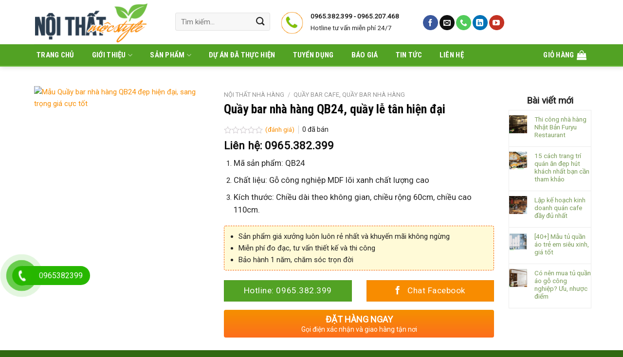

--- FILE ---
content_type: text/html; charset=UTF-8
request_url: https://noithatmocstyle.vn/san-pham/quay-bar-nha-hang-qb24/
body_size: 58039
content:
<!DOCTYPE html>
<!--[if IE 9 ]> <html lang="vi" class="ie9 loading-site no-js"> <![endif]-->
<!--[if IE 8 ]> <html lang="vi" class="ie8 loading-site no-js"> <![endif]-->
<!--[if (gte IE 9)|!(IE)]><!--><html lang="vi" class="loading-site no-js"> <!--<![endif]-->
<head>
	<meta charset="UTF-8" />
	<link rel="profile" href="https://gmpg.org/xfn/11" />
	<link rel="pingback" href="https://noithatmocstyle.vn/xmlrpc.php" />

	<script>(function(html){html.className = html.className.replace(/\bno-js\b/,'js')})(document.documentElement);</script>
<meta name='robots' content='index, follow, max-image-preview:large, max-snippet:-1, max-video-preview:-1' />
<meta name="viewport" content="width=device-width, initial-scale=1, maximum-scale=1" />
	<!-- This site is optimized with the Yoast SEO plugin v23.5 - https://yoast.com/wordpress/plugins/seo/ -->
	<title>Quầy bar nhà hàng QB24, quầy lễ tân hiện đại - Nội thất Mộc Style</title>
	<meta name="description" content="Bước ra từ những quán bar,nhà hàng,khách sạn đẳng cấp 5 sao chuẩn mực Âu Châu đẹp hiện đại,quyền quý.Quầy bar nhà hàng QB24 là lựa chọn bạn không thể bỏ qua" />
	<link rel="canonical" href="https://noithatmocstyle.vn/san-pham/quay-bar-nha-hang-qb24/" />
	<meta property="og:locale" content="vi_VN" />
	<meta property="og:type" content="article" />
	<meta property="og:title" content="Quầy bar nhà hàng QB24, quầy lễ tân hiện đại - Nội thất Mộc Style" />
	<meta property="og:description" content="Bước ra từ những quán bar,nhà hàng,khách sạn đẳng cấp 5 sao chuẩn mực Âu Châu đẹp hiện đại,quyền quý.Quầy bar nhà hàng QB24 là lựa chọn bạn không thể bỏ qua" />
	<meta property="og:url" content="https://noithatmocstyle.vn/san-pham/quay-bar-nha-hang-qb24/" />
	<meta property="og:site_name" content="Nội thất Mộc Style" />
	<meta property="article:publisher" content="https://www.facebook.com/noithatmocstyle/" />
	<meta property="og:image" content="https://noithatmocstyle.vn/wp-content/uploads/2018/10/Quầy-bar-QB24.jpg" />
	<meta property="og:image:width" content="650" />
	<meta property="og:image:height" content="500" />
	<meta property="og:image:type" content="image/jpeg" />
	<meta name="twitter:card" content="summary_large_image" />
	<meta name="twitter:label1" content="Ước tính thời gian đọc" />
	<meta name="twitter:data1" content="5 phút" />
	<script type="application/ld+json" class="yoast-schema-graph">{"@context":"https://schema.org","@graph":[{"@type":"WebPage","@id":"https://noithatmocstyle.vn/san-pham/quay-bar-nha-hang-qb24/","url":"https://noithatmocstyle.vn/san-pham/quay-bar-nha-hang-qb24/","name":"Quầy bar nhà hàng QB24, quầy lễ tân hiện đại - Nội thất Mộc Style","isPartOf":{"@id":"https://noithatmocstyle.vn/#website"},"primaryImageOfPage":{"@id":"https://noithatmocstyle.vn/san-pham/quay-bar-nha-hang-qb24/#primaryimage"},"image":{"@id":"https://noithatmocstyle.vn/san-pham/quay-bar-nha-hang-qb24/#primaryimage"},"thumbnailUrl":"https://noithatmocstyle.vn/wp-content/uploads/2018/10/Quầy-bar-QB24.jpg","datePublished":"2018-10-22T03:20:26+00:00","dateModified":"2018-10-22T03:20:26+00:00","description":"Bước ra từ những quán bar,nhà hàng,khách sạn đẳng cấp 5 sao chuẩn mực Âu Châu đẹp hiện đại,quyền quý.Quầy bar nhà hàng QB24 là lựa chọn bạn không thể bỏ qua","breadcrumb":{"@id":"https://noithatmocstyle.vn/san-pham/quay-bar-nha-hang-qb24/#breadcrumb"},"inLanguage":"vi","potentialAction":[{"@type":"ReadAction","target":["https://noithatmocstyle.vn/san-pham/quay-bar-nha-hang-qb24/"]}]},{"@type":"ImageObject","inLanguage":"vi","@id":"https://noithatmocstyle.vn/san-pham/quay-bar-nha-hang-qb24/#primaryimage","url":"https://noithatmocstyle.vn/wp-content/uploads/2018/10/Quầy-bar-QB24.jpg","contentUrl":"https://noithatmocstyle.vn/wp-content/uploads/2018/10/Quầy-bar-QB24.jpg","width":650,"height":500,"caption":"Mẫu Quầy bar nhà hàng QB24 đẹp hiện đại, sang trọng giá cực tốt"},{"@type":"BreadcrumbList","@id":"https://noithatmocstyle.vn/san-pham/quay-bar-nha-hang-qb24/#breadcrumb","itemListElement":[{"@type":"ListItem","position":1,"name":"Trang chủ","item":"https://noithatmocstyle.vn/"},{"@type":"ListItem","position":2,"name":"Cửa hàng","item":"https://noithatmocstyle.vn/cua-hang/"},{"@type":"ListItem","position":3,"name":"Quầy bar nhà hàng QB24, quầy lễ tân hiện đại"}]},{"@type":"WebSite","@id":"https://noithatmocstyle.vn/#website","url":"https://noithatmocstyle.vn/","name":"Nội thất Mộc Style","description":"Nội thất Mộc Style-Xưởng sản xuất nội thất nhà hàng, cafe giá rẻ Hà Nội","publisher":{"@id":"https://noithatmocstyle.vn/#organization"},"potentialAction":[{"@type":"SearchAction","target":{"@type":"EntryPoint","urlTemplate":"https://noithatmocstyle.vn/?s={search_term_string}"},"query-input":{"@type":"PropertyValueSpecification","valueRequired":true,"valueName":"search_term_string"}}],"inLanguage":"vi"},{"@type":"Organization","@id":"https://noithatmocstyle.vn/#organization","name":"Nội thất Mộc Style","url":"https://noithatmocstyle.vn/","logo":{"@type":"ImageObject","inLanguage":"vi","@id":"https://noithatmocstyle.vn/#/schema/logo/image/","url":"https://noithatmocstyle.vn/wp-content/uploads/2024/03/logo-noi-that-moc-style-2.png","contentUrl":"https://noithatmocstyle.vn/wp-content/uploads/2024/03/logo-noi-that-moc-style-2.png","width":236,"height":90,"caption":"Nội thất Mộc Style"},"image":{"@id":"https://noithatmocstyle.vn/#/schema/logo/image/"},"sameAs":["https://www.facebook.com/noithatmocstyle/"]}]}</script>
	<!-- / Yoast SEO plugin. -->


<link rel='dns-prefetch' href='//cdn.jsdelivr.net' />
<link rel='dns-prefetch' href='//use.fontawesome.com' />
<link rel='dns-prefetch' href='//fonts.googleapis.com' />
<link rel="alternate" type="application/rss+xml" title="Dòng thông tin Nội thất Mộc Style &raquo;" href="https://noithatmocstyle.vn/feed/" />
<link rel="alternate" type="application/rss+xml" title="Dòng phản hồi Nội thất Mộc Style &raquo;" href="https://noithatmocstyle.vn/comments/feed/" />
<link rel="alternate" type="application/rss+xml" title="Nội thất Mộc Style &raquo; Quầy bar nhà hàng QB24, quầy lễ tân hiện đại Dòng phản hồi" href="https://noithatmocstyle.vn/san-pham/quay-bar-nha-hang-qb24/feed/" />
<link rel="prefetch" href="https://noithatmocstyle.vn/wp-content/themes/flatsome/assets/js/chunk.countup.fe2c1016.js" />
<link rel="prefetch" href="https://noithatmocstyle.vn/wp-content/themes/flatsome/assets/js/chunk.sticky-sidebar.a58a6557.js" />
<link rel="prefetch" href="https://noithatmocstyle.vn/wp-content/themes/flatsome/assets/js/chunk.tooltips.29144c1c.js" />
<link rel="prefetch" href="https://noithatmocstyle.vn/wp-content/themes/flatsome/assets/js/chunk.vendors-popups.947eca5c.js" />
<link rel="prefetch" href="https://noithatmocstyle.vn/wp-content/themes/flatsome/assets/js/chunk.vendors-slider.c7f2bd49.js" />
<script type="text/javascript">
/* <![CDATA[ */
window._wpemojiSettings = {"baseUrl":"https:\/\/s.w.org\/images\/core\/emoji\/14.0.0\/72x72\/","ext":".png","svgUrl":"https:\/\/s.w.org\/images\/core\/emoji\/14.0.0\/svg\/","svgExt":".svg","source":{"concatemoji":"https:\/\/noithatmocstyle.vn\/wp-includes\/js\/wp-emoji-release.min.js?ver=6.4.7"}};
/*! This file is auto-generated */
!function(i,n){var o,s,e;function c(e){try{var t={supportTests:e,timestamp:(new Date).valueOf()};sessionStorage.setItem(o,JSON.stringify(t))}catch(e){}}function p(e,t,n){e.clearRect(0,0,e.canvas.width,e.canvas.height),e.fillText(t,0,0);var t=new Uint32Array(e.getImageData(0,0,e.canvas.width,e.canvas.height).data),r=(e.clearRect(0,0,e.canvas.width,e.canvas.height),e.fillText(n,0,0),new Uint32Array(e.getImageData(0,0,e.canvas.width,e.canvas.height).data));return t.every(function(e,t){return e===r[t]})}function u(e,t,n){switch(t){case"flag":return n(e,"\ud83c\udff3\ufe0f\u200d\u26a7\ufe0f","\ud83c\udff3\ufe0f\u200b\u26a7\ufe0f")?!1:!n(e,"\ud83c\uddfa\ud83c\uddf3","\ud83c\uddfa\u200b\ud83c\uddf3")&&!n(e,"\ud83c\udff4\udb40\udc67\udb40\udc62\udb40\udc65\udb40\udc6e\udb40\udc67\udb40\udc7f","\ud83c\udff4\u200b\udb40\udc67\u200b\udb40\udc62\u200b\udb40\udc65\u200b\udb40\udc6e\u200b\udb40\udc67\u200b\udb40\udc7f");case"emoji":return!n(e,"\ud83e\udef1\ud83c\udffb\u200d\ud83e\udef2\ud83c\udfff","\ud83e\udef1\ud83c\udffb\u200b\ud83e\udef2\ud83c\udfff")}return!1}function f(e,t,n){var r="undefined"!=typeof WorkerGlobalScope&&self instanceof WorkerGlobalScope?new OffscreenCanvas(300,150):i.createElement("canvas"),a=r.getContext("2d",{willReadFrequently:!0}),o=(a.textBaseline="top",a.font="600 32px Arial",{});return e.forEach(function(e){o[e]=t(a,e,n)}),o}function t(e){var t=i.createElement("script");t.src=e,t.defer=!0,i.head.appendChild(t)}"undefined"!=typeof Promise&&(o="wpEmojiSettingsSupports",s=["flag","emoji"],n.supports={everything:!0,everythingExceptFlag:!0},e=new Promise(function(e){i.addEventListener("DOMContentLoaded",e,{once:!0})}),new Promise(function(t){var n=function(){try{var e=JSON.parse(sessionStorage.getItem(o));if("object"==typeof e&&"number"==typeof e.timestamp&&(new Date).valueOf()<e.timestamp+604800&&"object"==typeof e.supportTests)return e.supportTests}catch(e){}return null}();if(!n){if("undefined"!=typeof Worker&&"undefined"!=typeof OffscreenCanvas&&"undefined"!=typeof URL&&URL.createObjectURL&&"undefined"!=typeof Blob)try{var e="postMessage("+f.toString()+"("+[JSON.stringify(s),u.toString(),p.toString()].join(",")+"));",r=new Blob([e],{type:"text/javascript"}),a=new Worker(URL.createObjectURL(r),{name:"wpTestEmojiSupports"});return void(a.onmessage=function(e){c(n=e.data),a.terminate(),t(n)})}catch(e){}c(n=f(s,u,p))}t(n)}).then(function(e){for(var t in e)n.supports[t]=e[t],n.supports.everything=n.supports.everything&&n.supports[t],"flag"!==t&&(n.supports.everythingExceptFlag=n.supports.everythingExceptFlag&&n.supports[t]);n.supports.everythingExceptFlag=n.supports.everythingExceptFlag&&!n.supports.flag,n.DOMReady=!1,n.readyCallback=function(){n.DOMReady=!0}}).then(function(){return e}).then(function(){var e;n.supports.everything||(n.readyCallback(),(e=n.source||{}).concatemoji?t(e.concatemoji):e.wpemoji&&e.twemoji&&(t(e.twemoji),t(e.wpemoji)))}))}((window,document),window._wpemojiSettings);
/* ]]> */
</script>
<style id='wp-emoji-styles-inline-css' type='text/css'>

	img.wp-smiley, img.emoji {
		display: inline !important;
		border: none !important;
		box-shadow: none !important;
		height: 1em !important;
		width: 1em !important;
		margin: 0 0.07em !important;
		vertical-align: -0.1em !important;
		background: none !important;
		padding: 0 !important;
	}
</style>
<style id='wp-block-library-inline-css' type='text/css'>
:root{--wp-admin-theme-color:#007cba;--wp-admin-theme-color--rgb:0,124,186;--wp-admin-theme-color-darker-10:#006ba1;--wp-admin-theme-color-darker-10--rgb:0,107,161;--wp-admin-theme-color-darker-20:#005a87;--wp-admin-theme-color-darker-20--rgb:0,90,135;--wp-admin-border-width-focus:2px;--wp-block-synced-color:#7a00df;--wp-block-synced-color--rgb:122,0,223}@media (min-resolution:192dpi){:root{--wp-admin-border-width-focus:1.5px}}.wp-element-button{cursor:pointer}:root{--wp--preset--font-size--normal:16px;--wp--preset--font-size--huge:42px}:root .has-very-light-gray-background-color{background-color:#eee}:root .has-very-dark-gray-background-color{background-color:#313131}:root .has-very-light-gray-color{color:#eee}:root .has-very-dark-gray-color{color:#313131}:root .has-vivid-green-cyan-to-vivid-cyan-blue-gradient-background{background:linear-gradient(135deg,#00d084,#0693e3)}:root .has-purple-crush-gradient-background{background:linear-gradient(135deg,#34e2e4,#4721fb 50%,#ab1dfe)}:root .has-hazy-dawn-gradient-background{background:linear-gradient(135deg,#faaca8,#dad0ec)}:root .has-subdued-olive-gradient-background{background:linear-gradient(135deg,#fafae1,#67a671)}:root .has-atomic-cream-gradient-background{background:linear-gradient(135deg,#fdd79a,#004a59)}:root .has-nightshade-gradient-background{background:linear-gradient(135deg,#330968,#31cdcf)}:root .has-midnight-gradient-background{background:linear-gradient(135deg,#020381,#2874fc)}.has-regular-font-size{font-size:1em}.has-larger-font-size{font-size:2.625em}.has-normal-font-size{font-size:var(--wp--preset--font-size--normal)}.has-huge-font-size{font-size:var(--wp--preset--font-size--huge)}.has-text-align-center{text-align:center}.has-text-align-left{text-align:left}.has-text-align-right{text-align:right}#end-resizable-editor-section{display:none}.aligncenter{clear:both}.items-justified-left{justify-content:flex-start}.items-justified-center{justify-content:center}.items-justified-right{justify-content:flex-end}.items-justified-space-between{justify-content:space-between}.screen-reader-text{clip:rect(1px,1px,1px,1px);word-wrap:normal!important;border:0;-webkit-clip-path:inset(50%);clip-path:inset(50%);height:1px;margin:-1px;overflow:hidden;padding:0;position:absolute;width:1px}.screen-reader-text:focus{clip:auto!important;background-color:#ddd;-webkit-clip-path:none;clip-path:none;color:#444;display:block;font-size:1em;height:auto;left:5px;line-height:normal;padding:15px 23px 14px;text-decoration:none;top:5px;width:auto;z-index:100000}html :where(.has-border-color){border-style:solid}html :where([style*=border-top-color]){border-top-style:solid}html :where([style*=border-right-color]){border-right-style:solid}html :where([style*=border-bottom-color]){border-bottom-style:solid}html :where([style*=border-left-color]){border-left-style:solid}html :where([style*=border-width]){border-style:solid}html :where([style*=border-top-width]){border-top-style:solid}html :where([style*=border-right-width]){border-right-style:solid}html :where([style*=border-bottom-width]){border-bottom-style:solid}html :where([style*=border-left-width]){border-left-style:solid}html :where(img[class*=wp-image-]){height:auto;max-width:100%}:where(figure){margin:0 0 1em}html :where(.is-position-sticky){--wp-admin--admin-bar--position-offset:var(--wp-admin--admin-bar--height,0px)}@media screen and (max-width:600px){html :where(.is-position-sticky){--wp-admin--admin-bar--position-offset:0px}}
</style>
<style id='classic-theme-styles-inline-css' type='text/css'>
/*! This file is auto-generated */
.wp-block-button__link{color:#fff;background-color:#32373c;border-radius:9999px;box-shadow:none;text-decoration:none;padding:calc(.667em + 2px) calc(1.333em + 2px);font-size:1.125em}.wp-block-file__button{background:#32373c;color:#fff;text-decoration:none}
</style>
<link rel='stylesheet' id='contact-form-7-css' href='https://noithatmocstyle.vn/wp-content/plugins/contact-form-7/includes/css/styles.css?ver=5.9.8' type='text/css' media='all' />
<link rel='stylesheet' id='devvn-quickbuy-style-css' href='https://noithatmocstyle.vn/wp-content/plugins/devvn-quick-buy/css/devvn-quick-buy.css?ver=2.2.0' type='text/css' media='all' />
<link rel='stylesheet' id='magnific-popup-css' href='https://noithatmocstyle.vn/wp-content/plugins/devvn-woocommerce-reviews/library/magnific-popup/magnific-popup.css?ver=1.4.9' type='text/css' media='all' />
<link rel='stylesheet' id='devvn-reviews-style-css' href='https://noithatmocstyle.vn/wp-content/plugins/devvn-woocommerce-reviews/css/devvn-woocommerce-reviews.css?ver=1.4.9' type='text/css' media='all' />
<link rel='stylesheet' id='owl.carousel-css' href='https://noithatmocstyle.vn/wp-content/plugins/devvn-woocommerce-reviews/library/owl/assets/owl.carousel.min.css?ver=1.4.9' type='text/css' media='all' />
<link rel='stylesheet' id='devvn-shortcode-reviews-style-css' href='https://noithatmocstyle.vn/wp-content/plugins/devvn-woocommerce-reviews/css/devvn-shortcode-reviews.css?ver=1.4.9' type='text/css' media='all' />
<style id='woocommerce-inline-inline-css' type='text/css'>
.woocommerce form .form-row .required { visibility: visible; }
</style>
<link rel='stylesheet' id='pzf-style-css' href='https://noithatmocstyle.vn/wp-content/plugins/button-contact-vr/legacy/css/style.css?ver=1' type='text/css' media='all' />
<link rel='stylesheet' id='font-awesome-official-css' href='https://use.fontawesome.com/releases/v5.14.0/css/all.css' type='text/css' media='all' integrity="sha384-HzLeBuhoNPvSl5KYnjx0BT+WB0QEEqLprO+NBkkk5gbc67FTaL7XIGa2w1L0Xbgc" crossorigin="anonymous" />
<link rel='stylesheet' id='flatsome-main-css' href='https://noithatmocstyle.vn/wp-content/themes/flatsome/assets/css/flatsome.css?ver=3.15.7' type='text/css' media='all' />
<style id='flatsome-main-inline-css' type='text/css'>
@font-face {
				font-family: "fl-icons";
				font-display: block;
				src: url(https://noithatmocstyle.vn/wp-content/themes/flatsome/assets/css/icons/fl-icons.eot?v=3.15.7);
				src:
					url(https://noithatmocstyle.vn/wp-content/themes/flatsome/assets/css/icons/fl-icons.eot#iefix?v=3.15.7) format("embedded-opentype"),
					url(https://noithatmocstyle.vn/wp-content/themes/flatsome/assets/css/icons/fl-icons.woff2?v=3.15.7) format("woff2"),
					url(https://noithatmocstyle.vn/wp-content/themes/flatsome/assets/css/icons/fl-icons.ttf?v=3.15.7) format("truetype"),
					url(https://noithatmocstyle.vn/wp-content/themes/flatsome/assets/css/icons/fl-icons.woff?v=3.15.7) format("woff"),
					url(https://noithatmocstyle.vn/wp-content/themes/flatsome/assets/css/icons/fl-icons.svg?v=3.15.7#fl-icons) format("svg");
			}
</style>
<link rel='stylesheet' id='flatsome-shop-css' href='https://noithatmocstyle.vn/wp-content/themes/flatsome/assets/css/flatsome-shop.css?ver=3.15.7' type='text/css' media='all' />
<link rel='stylesheet' id='flatsome-style-css' href='https://noithatmocstyle.vn/wp-content/themes/noi-that/style.css?ver=3.0' type='text/css' media='all' />
<link rel='stylesheet' id='flatsome-googlefonts-css' href='//fonts.googleapis.com/css?family=Roboto+Condensed%3Aregular%2Cregular%2C700%7CRoboto%3Aregular%2Cregular%7CDancing+Script%3Aregular%2Cdefault&#038;display=swap&#038;ver=3.9' type='text/css' media='all' />
<link rel='stylesheet' id='font-awesome-official-v4shim-css' href='https://use.fontawesome.com/releases/v5.14.0/css/v4-shims.css' type='text/css' media='all' integrity="sha384-9aKO2QU3KETrRCCXFbhLK16iRd15nC+OYEmpVb54jY8/CEXz/GVRsnM73wcbYw+m" crossorigin="anonymous" />
<style id='font-awesome-official-v4shim-inline-css' type='text/css'>
@font-face {
font-family: "FontAwesome";
font-display: block;
src: url("https://use.fontawesome.com/releases/v5.14.0/webfonts/fa-brands-400.eot"),
		url("https://use.fontawesome.com/releases/v5.14.0/webfonts/fa-brands-400.eot?#iefix") format("embedded-opentype"),
		url("https://use.fontawesome.com/releases/v5.14.0/webfonts/fa-brands-400.woff2") format("woff2"),
		url("https://use.fontawesome.com/releases/v5.14.0/webfonts/fa-brands-400.woff") format("woff"),
		url("https://use.fontawesome.com/releases/v5.14.0/webfonts/fa-brands-400.ttf") format("truetype"),
		url("https://use.fontawesome.com/releases/v5.14.0/webfonts/fa-brands-400.svg#fontawesome") format("svg");
}

@font-face {
font-family: "FontAwesome";
font-display: block;
src: url("https://use.fontawesome.com/releases/v5.14.0/webfonts/fa-solid-900.eot"),
		url("https://use.fontawesome.com/releases/v5.14.0/webfonts/fa-solid-900.eot?#iefix") format("embedded-opentype"),
		url("https://use.fontawesome.com/releases/v5.14.0/webfonts/fa-solid-900.woff2") format("woff2"),
		url("https://use.fontawesome.com/releases/v5.14.0/webfonts/fa-solid-900.woff") format("woff"),
		url("https://use.fontawesome.com/releases/v5.14.0/webfonts/fa-solid-900.ttf") format("truetype"),
		url("https://use.fontawesome.com/releases/v5.14.0/webfonts/fa-solid-900.svg#fontawesome") format("svg");
}

@font-face {
font-family: "FontAwesome";
font-display: block;
src: url("https://use.fontawesome.com/releases/v5.14.0/webfonts/fa-regular-400.eot"),
		url("https://use.fontawesome.com/releases/v5.14.0/webfonts/fa-regular-400.eot?#iefix") format("embedded-opentype"),
		url("https://use.fontawesome.com/releases/v5.14.0/webfonts/fa-regular-400.woff2") format("woff2"),
		url("https://use.fontawesome.com/releases/v5.14.0/webfonts/fa-regular-400.woff") format("woff"),
		url("https://use.fontawesome.com/releases/v5.14.0/webfonts/fa-regular-400.ttf") format("truetype"),
		url("https://use.fontawesome.com/releases/v5.14.0/webfonts/fa-regular-400.svg#fontawesome") format("svg");
unicode-range: U+F004-F005,U+F007,U+F017,U+F022,U+F024,U+F02E,U+F03E,U+F044,U+F057-F059,U+F06E,U+F070,U+F075,U+F07B-F07C,U+F080,U+F086,U+F089,U+F094,U+F09D,U+F0A0,U+F0A4-F0A7,U+F0C5,U+F0C7-F0C8,U+F0E0,U+F0EB,U+F0F3,U+F0F8,U+F0FE,U+F111,U+F118-F11A,U+F11C,U+F133,U+F144,U+F146,U+F14A,U+F14D-F14E,U+F150-F152,U+F15B-F15C,U+F164-F165,U+F185-F186,U+F191-F192,U+F1AD,U+F1C1-F1C9,U+F1CD,U+F1D8,U+F1E3,U+F1EA,U+F1F6,U+F1F9,U+F20A,U+F247-F249,U+F24D,U+F254-F25B,U+F25D,U+F267,U+F271-F274,U+F279,U+F28B,U+F28D,U+F2B5-F2B6,U+F2B9,U+F2BB,U+F2BD,U+F2C1-F2C2,U+F2D0,U+F2D2,U+F2DC,U+F2ED,U+F328,U+F358-F35B,U+F3A5,U+F3D1,U+F410,U+F4AD;
}
</style>
<script type="text/template" id="tmpl-variation-template">
	<div class="woocommerce-variation-description">{{{ data.variation.variation_description }}}</div>
	<div class="woocommerce-variation-price">{{{ data.variation.price_html }}}</div>
	<div class="woocommerce-variation-availability">{{{ data.variation.availability_html }}}</div>
</script>
<script type="text/template" id="tmpl-unavailable-variation-template">
	<p>Rất tiếc, sản phẩm này hiện không tồn tại. Hãy chọn một phương thức kết hợp khác.</p>
</script>
<script type="text/javascript" src="https://noithatmocstyle.vn/wp-includes/js/jquery/jquery.min.js?ver=3.7.1" id="jquery-core-js"></script>
<script type="text/javascript" src="https://noithatmocstyle.vn/wp-includes/js/jquery/jquery-migrate.min.js?ver=3.4.1" id="jquery-migrate-js"></script>
<script type="text/javascript" src="https://noithatmocstyle.vn/wp-includes/js/underscore.min.js?ver=1.13.4" id="underscore-js"></script>
<script type="text/javascript" id="wp-util-js-extra">
/* <![CDATA[ */
var _wpUtilSettings = {"ajax":{"url":"\/wp-admin\/admin-ajax.php"}};
/* ]]> */
</script>
<script type="text/javascript" src="https://noithatmocstyle.vn/wp-includes/js/wp-util.min.js?ver=6.4.7" id="wp-util-js"></script>
<script type="text/javascript" src="https://noithatmocstyle.vn/wp-content/plugins/woocommerce/assets/js/jquery-blockui/jquery.blockUI.min.js?ver=2.7.0-wc.9.1.5" id="jquery-blockui-js" data-wp-strategy="defer"></script>
<script type="text/javascript" id="wc-add-to-cart-js-extra">
/* <![CDATA[ */
var wc_add_to_cart_params = {"ajax_url":"\/wp-admin\/admin-ajax.php","wc_ajax_url":"\/?wc-ajax=%%endpoint%%","i18n_view_cart":"Xem gi\u1ecf h\u00e0ng","cart_url":"https:\/\/noithatmocstyle.vn\/gio-hang\/","is_cart":"","cart_redirect_after_add":"no"};
/* ]]> */
</script>
<script type="text/javascript" src="https://noithatmocstyle.vn/wp-content/plugins/woocommerce/assets/js/frontend/add-to-cart.min.js?ver=9.1.5" id="wc-add-to-cart-js" defer="defer" data-wp-strategy="defer"></script>
<script type="text/javascript" id="wc-single-product-js-extra">
/* <![CDATA[ */
var wc_single_product_params = {"i18n_required_rating_text":"Vui l\u00f2ng ch\u1ecdn m\u1ed9t m\u1ee9c \u0111\u00e1nh gi\u00e1","review_rating_required":"yes","flexslider":{"rtl":false,"animation":"slide","smoothHeight":true,"directionNav":false,"controlNav":"thumbnails","slideshow":false,"animationSpeed":500,"animationLoop":false,"allowOneSlide":false},"zoom_enabled":"","zoom_options":[],"photoswipe_enabled":"","photoswipe_options":{"shareEl":false,"closeOnScroll":false,"history":false,"hideAnimationDuration":0,"showAnimationDuration":0},"flexslider_enabled":""};
/* ]]> */
</script>
<script type="text/javascript" src="https://noithatmocstyle.vn/wp-content/plugins/woocommerce/assets/js/frontend/single-product.min.js?ver=9.1.5" id="wc-single-product-js" defer="defer" data-wp-strategy="defer"></script>
<script type="text/javascript" src="https://noithatmocstyle.vn/wp-content/plugins/woocommerce/assets/js/js-cookie/js.cookie.min.js?ver=2.1.4-wc.9.1.5" id="js-cookie-js" defer="defer" data-wp-strategy="defer"></script>
<script type="text/javascript" id="woocommerce-js-extra">
/* <![CDATA[ */
var woocommerce_params = {"ajax_url":"\/wp-admin\/admin-ajax.php","wc_ajax_url":"\/?wc-ajax=%%endpoint%%"};
/* ]]> */
</script>
<script type="text/javascript" src="https://noithatmocstyle.vn/wp-content/plugins/woocommerce/assets/js/frontend/woocommerce.min.js?ver=9.1.5" id="woocommerce-js" defer="defer" data-wp-strategy="defer"></script>
<link rel="https://api.w.org/" href="https://noithatmocstyle.vn/wp-json/" /><link rel="alternate" type="application/json" href="https://noithatmocstyle.vn/wp-json/wp/v2/product/2658" /><link rel="EditURI" type="application/rsd+xml" title="RSD" href="https://noithatmocstyle.vn/xmlrpc.php?rsd" />
<meta name="generator" content="WordPress 6.4.7" />
<meta name="generator" content="WooCommerce 9.1.5" />
<link rel='shortlink' href='https://noithatmocstyle.vn/?p=2658' />
<link rel="alternate" type="application/json+oembed" href="https://noithatmocstyle.vn/wp-json/oembed/1.0/embed?url=https%3A%2F%2Fnoithatmocstyle.vn%2Fsan-pham%2Fquay-bar-nha-hang-qb24%2F" />
<link rel="alternate" type="text/xml+oembed" href="https://noithatmocstyle.vn/wp-json/oembed/1.0/embed?url=https%3A%2F%2Fnoithatmocstyle.vn%2Fsan-pham%2Fquay-bar-nha-hang-qb24%2F&#038;format=xml" />
<!-- Google Tag Manager -->
<script>(function(w,d,s,l,i){w[l]=w[l]||[];w[l].push({'gtm.start':
new Date().getTime(),event:'gtm.js'});var f=d.getElementsByTagName(s)[0],
j=d.createElement(s),dl=l!='dataLayer'?'&l='+l:'';j.async=true;j.src=
'https://www.googletagmanager.com/gtm.js?id='+i+dl;f.parentNode.insertBefore(j,f);
})(window,document,'script','dataLayer','GTM-W7Q9L3V');</script>
<!-- End Google Tag Manager -->
<!-- This website runs the Product Feed PRO for WooCommerce by AdTribes.io plugin - version woocommercesea_option_installed_version -->
<style>.bg{opacity: 0; transition: opacity 1s; -webkit-transition: opacity 1s;} .bg-loaded{opacity: 1;}</style><!--[if IE]><link rel="stylesheet" type="text/css" href="https://noithatmocstyle.vn/wp-content/themes/flatsome/assets/css/ie-fallback.css"><script src="//cdnjs.cloudflare.com/ajax/libs/html5shiv/3.6.1/html5shiv.js"></script><script>var head = document.getElementsByTagName('head')[0],style = document.createElement('style');style.type = 'text/css';style.styleSheet.cssText = ':before,:after{content:none !important';head.appendChild(style);setTimeout(function(){head.removeChild(style);}, 0);</script><script src="https://noithatmocstyle.vn/wp-content/themes/flatsome/assets/libs/ie-flexibility.js"></script><![endif]-->	<div id="fb-root"></div>
<script>(function(d, s, id) {
  var js, fjs = d.getElementsByTagName(s)[0];
  if (d.getElementById(id)) return;
  js = d.createElement(s); js.id = id;
  js.src = 'https://connect.facebook.net/vi_VN/sdk.js#xfbml=1&version=v3.0&appId=1940672729578296&autoLogAppEvents=1';
  fjs.parentNode.insertBefore(js, fjs);
}(document, 'script', 'facebook-jssdk'));
<meta name="google-site-verification" content="zKXSnUBn-ZgTYiRDYnFc0ys2sXyCPun7NBtiQ4-tImk" />
</script>	<noscript><style>.woocommerce-product-gallery{ opacity: 1 !important; }</style></noscript>
	<style id='wp-fonts-local' type='text/css'>
@font-face{font-family:Inter;font-style:normal;font-weight:300 900;font-display:fallback;src:url('https://noithatmocstyle.vn/wp-content/plugins/woocommerce/assets/fonts/Inter-VariableFont_slnt,wght.woff2') format('woff2');font-stretch:normal;}
@font-face{font-family:Cardo;font-style:normal;font-weight:400;font-display:fallback;src:url('https://noithatmocstyle.vn/wp-content/plugins/woocommerce/assets/fonts/cardo_normal_400.woff2') format('woff2');}
</style>
<link rel="icon" href="https://noithatmocstyle.vn/wp-content/uploads/2018/01/cropped-logo-giuseart-32x32.png" sizes="32x32" />
<link rel="icon" href="https://noithatmocstyle.vn/wp-content/uploads/2018/01/cropped-logo-giuseart-192x192.png" sizes="192x192" />
<link rel="apple-touch-icon" href="https://noithatmocstyle.vn/wp-content/uploads/2018/01/cropped-logo-giuseart-180x180.png" />
<meta name="msapplication-TileImage" content="https://noithatmocstyle.vn/wp-content/uploads/2018/01/cropped-logo-giuseart-270x270.png" />
<style id="custom-css" type="text/css">:root {--primary-color: #52a224;}.container-width, .full-width .ubermenu-nav, .container, .row{max-width: 1170px}.row.row-collapse{max-width: 1140px}.row.row-small{max-width: 1162.5px}.row.row-large{max-width: 1200px}.header-main{height: 91px}#logo img{max-height: 91px}#logo{width:260px;}#logo img{padding:1px 0;}.header-bottom{min-height: 43px}.header-top{min-height: 30px}.transparent .header-main{height: 30px}.transparent #logo img{max-height: 30px}.has-transparent + .page-title:first-of-type,.has-transparent + #main > .page-title,.has-transparent + #main > div > .page-title,.has-transparent + #main .page-header-wrapper:first-of-type .page-title{padding-top: 80px;}.header.show-on-scroll,.stuck .header-main{height:71px!important}.stuck #logo img{max-height: 71px!important}.header-bg-color {background-color: rgba(255,255,255,0.9)}.header-bottom {background-color: #52a224}.stuck .header-main .nav > li > a{line-height: 16px }.header-bottom-nav > li > a{line-height: 16px }@media (max-width: 549px) {.header-main{height: 70px}#logo img{max-height: 70px}}.nav-dropdown{font-size:100%}/* Color */.accordion-title.active, .has-icon-bg .icon .icon-inner,.logo a, .primary.is-underline, .primary.is-link, .badge-outline .badge-inner, .nav-outline > li.active> a,.nav-outline >li.active > a, .cart-icon strong,[data-color='primary'], .is-outline.primary{color: #52a224;}/* Color !important */[data-text-color="primary"]{color: #52a224!important;}/* Background Color */[data-text-bg="primary"]{background-color: #52a224;}/* Background */.scroll-to-bullets a,.featured-title, .label-new.menu-item > a:after, .nav-pagination > li > .current,.nav-pagination > li > span:hover,.nav-pagination > li > a:hover,.has-hover:hover .badge-outline .badge-inner,button[type="submit"], .button.wc-forward:not(.checkout):not(.checkout-button), .button.submit-button, .button.primary:not(.is-outline),.featured-table .title,.is-outline:hover, .has-icon:hover .icon-label,.nav-dropdown-bold .nav-column li > a:hover, .nav-dropdown.nav-dropdown-bold > li > a:hover, .nav-dropdown-bold.dark .nav-column li > a:hover, .nav-dropdown.nav-dropdown-bold.dark > li > a:hover, .header-vertical-menu__opener ,.is-outline:hover, .tagcloud a:hover,.grid-tools a, input[type='submit']:not(.is-form), .box-badge:hover .box-text, input.button.alt,.nav-box > li > a:hover,.nav-box > li.active > a,.nav-pills > li.active > a ,.current-dropdown .cart-icon strong, .cart-icon:hover strong, .nav-line-bottom > li > a:before, .nav-line-grow > li > a:before, .nav-line > li > a:before,.banner, .header-top, .slider-nav-circle .flickity-prev-next-button:hover svg, .slider-nav-circle .flickity-prev-next-button:hover .arrow, .primary.is-outline:hover, .button.primary:not(.is-outline), input[type='submit'].primary, input[type='submit'].primary, input[type='reset'].button, input[type='button'].primary, .badge-inner{background-color: #52a224;}/* Border */.nav-vertical.nav-tabs > li.active > a,.scroll-to-bullets a.active,.nav-pagination > li > .current,.nav-pagination > li > span:hover,.nav-pagination > li > a:hover,.has-hover:hover .badge-outline .badge-inner,.accordion-title.active,.featured-table,.is-outline:hover, .tagcloud a:hover,blockquote, .has-border, .cart-icon strong:after,.cart-icon strong,.blockUI:before, .processing:before,.loading-spin, .slider-nav-circle .flickity-prev-next-button:hover svg, .slider-nav-circle .flickity-prev-next-button:hover .arrow, .primary.is-outline:hover{border-color: #52a224}.nav-tabs > li.active > a{border-top-color: #52a224}.widget_shopping_cart_content .blockUI.blockOverlay:before { border-left-color: #52a224 }.woocommerce-checkout-review-order .blockUI.blockOverlay:before { border-left-color: #52a224 }/* Fill */.slider .flickity-prev-next-button:hover svg,.slider .flickity-prev-next-button:hover .arrow{fill: #52a224;}/* Background Color */[data-icon-label]:after, .secondary.is-underline:hover,.secondary.is-outline:hover,.icon-label,.button.secondary:not(.is-outline),.button.alt:not(.is-outline), .badge-inner.on-sale, .button.checkout, .single_add_to_cart_button, .current .breadcrumb-step{ background-color:#f88c00; }[data-text-bg="secondary"]{background-color: #f88c00;}/* Color */.secondary.is-underline,.secondary.is-link, .secondary.is-outline,.stars a.active, .star-rating:before, .woocommerce-page .star-rating:before,.star-rating span:before, .color-secondary{color: #f88c00}/* Color !important */[data-text-color="secondary"]{color: #f88c00!important;}/* Border */.secondary.is-outline:hover{border-color:#f88c00}body{font-size: 94%;}@media screen and (max-width: 549px){body{font-size: 100%;}}body{font-family:"Roboto", sans-serif}body{font-weight: 0}body{color: #232323}.nav > li > a {font-family:"Roboto Condensed", sans-serif;}.mobile-sidebar-levels-2 .nav > li > ul > li > a {font-family:"Roboto Condensed", sans-serif;}.nav > li > a {font-weight: 700;}.mobile-sidebar-levels-2 .nav > li > ul > li > a {font-weight: 700;}h1,h2,h3,h4,h5,h6,.heading-font, .off-canvas-center .nav-sidebar.nav-vertical > li > a{font-family: "Roboto Condensed", sans-serif;}h1,h2,h3,h4,h5,h6,.heading-font,.banner h1,.banner h2{font-weight: 0;}h1,h2,h3,h4,h5,h6,.heading-font{color: #0a0a0a;}.alt-font{font-family: "Dancing Script", sans-serif;}.header:not(.transparent) .header-bottom-nav.nav > li > a{color: #ffffff;}.header:not(.transparent) .header-bottom-nav.nav > li > a:hover,.header:not(.transparent) .header-bottom-nav.nav > li.active > a,.header:not(.transparent) .header-bottom-nav.nav > li.current > a,.header:not(.transparent) .header-bottom-nav.nav > li > a.active,.header:not(.transparent) .header-bottom-nav.nav > li > a.current{color: #82ff37;}.header-bottom-nav.nav-line-bottom > li > a:before,.header-bottom-nav.nav-line-grow > li > a:before,.header-bottom-nav.nav-line > li > a:before,.header-bottom-nav.nav-box > li > a:hover,.header-bottom-nav.nav-box > li.active > a,.header-bottom-nav.nav-pills > li > a:hover,.header-bottom-nav.nav-pills > li.active > a{color:#FFF!important;background-color: #82ff37;}a{color: #f88e04;}a:hover{color: #7a9c59;}.tagcloud a:hover{border-color: #7a9c59;background-color: #7a9c59;}.widget a{color: #7a9c59;}.widget a:hover{color: #f88e04;}.widget .tagcloud a:hover{border-color: #f88e04; background-color: #f88e04;}.has-equal-box-heights .box-image {padding-top: 77%;}@media screen and (min-width: 550px){.products .box-vertical .box-image{min-width: 247px!important;width: 247px!important;}}.absolute-footer, html{background-color: #316911}/* Custom CSS */.nav-dropdown-default{padding:0; border: 0}.nav-dropdown>li.nav-dropdown-col{display:block; width: auto}.hotline-phone-ring-wrap{bottom:12%}.nav-dropdown>li.nav-dropdown-col{display: block; width:auto}.hotline-bar{width:170px}a.devvn_buy_now_style{max-width:100%}.giuseart-nav{display:none}.footer-block ul li a:hover{text-decoration:underline}form{margin-bottom:0}.devvn-popup-title, .popup-customer-info-group .devvn-order-btn{background:#52a224}.nav-dropdown li:hover ul ul{display:none !important}.nav-dropdown li ul li:hover ul{display:block !important}.product-info .row .col{padding-bottom:0}.nav-dropdown .menu-item-has-children>a{text-transform: none;font-size: 15px;font-weight: normal;color: #2c3e50;}.nav-dropdown.nav-dropdown-default>li>a{margin: 0;padding: 10px 12px;color: white;background: #52a224;}.nav-dropdown.nav-dropdown-default>li>a:hover{background: #fa8f0b; color: white}.nav-dropdown li ul{display:none; background: #2c3e50;}.nav-dropdown li:hover ul{ display:block !important; position: absolute;left: 100%;top: 0;background: #2c3e50; min-width:245px}.nav-dropdown-default .nav-column li>a:hover{background: #fa9314;}.nav-dropdown-default .nav-column li>a{margin:0; padding:10px 12px;color: white; border-bottom: 1px solid #1d2c3c}.linh-vuc .col{padding-bottom:5px}.page-wrapper{BACKGROUND: #e8e8e8;}.blog-single .large-9, .blog-archive .large-9 {padding-right:10px}.blog-single .large-9 .article-inner, .blog-archive .large-9 .no-results {background: white; padding:15px}.blog-single .post-sidebar #secondary, .blog-archive .post-sidebar #secondary {background: white; padding: 15px}.article-inner .entry-header-text{padding: 5px 0 10px !important;}.blog-single .html-before-comments, .blog-single #comments{background: white; padding:15px}.blog-archive .post-item .col-inner{background: white}.blog-archive .post-item .col-inner .box-text{padding: 10px}.blog-single .post-sidebar, .blog-archive .post-sidebar{padding-left:10px}footer.entry-meta{font-size:15px}.entry-content{padding-top:0}.blog-single .danh-muc{margin-bottom:10px}.blog-single .the-tim-kiem a{background: #2c3e50;color: white;padding: 5px 10px;margin-right: 10px;}.blog-single .the-tim-kiem a:hover{background: #f98e04}.blog-single .fb_iframe_widget iframe{background: white; padding:15px}b,strong{font-weight:600}.linh-vuc .row2 ul li a{background: white; padding:10px 12px; }.linh-vuc .row2 ul li{list-style:none; margin-bottom:10px}.button span{font-weight:normal}.sp-sang-tao .product-small .box-text{padding-left:5px; padding-right:5px; padding-bottom:10px}.sp-sang-tao .product-small .box-text .product-title{text-transform:uppercase; font-weight:500; font-size:16px}.sp-sang-tao .box-blog-post .is-divider{display:none}.overlay-tools{margin-top:0}.thi-cong-noi-that h3{margin-bottom:0}.box-blog-post .is-divider{display:none}.thi-cong-noi-that .post-item .box-text{padding-top:6px; padding-bottom:6px}.du-an .box-blog-post .box-text h5{text-transform:uppercase}.du-an .box-blog-post .from_the_blog_excerpt{color: gray}.footer-block h3{margin-bottom:0}.header-bottom{border-bottom: 2px solid #71bf44;}.header .nav > li > a {font-weight: bold;padding-left: 5px;padding-right: 5px;}.footer-block .col{padding-bottom:0}h3{margin-bottom:0} .img{margin-bottom:4px !important}.wplc_offline {font-size: 16px;font-weight: 500;}.blog-single .entry-category {display:none}#breadcrumbs{background: white;padding: 10px 0px; margin-bottom:0}.page-right-sidebar .large-9{background: white; padding-right:15px}.page-wrapper .entry-title{font-size:22px;letter-spacing:0}.page-wrapper .large-12{background:white}.trang-danh-muc{padding-left:0 !important; padding-right:0 !important }.sidebar-wrapper ul .menu-cha, #shop-sidebar ul .menu-cha, #product-sidebar ul .menu-cha{background:#52a224} .sidebar-wrapper ul .menu-cha a, #shop-sidebar ul .menu-cha a, #product-sidebar ul .menu-cha a{color:white} .sidebar-wrapper li, #shop-sidebar li, #product-sidebar li{margin-left:0}.sidebar-wrapper ul li, #shop-sidebar ul li, #product-sidebar ul li{border-left:1px solid #ececec; border-right: 1px solid #ececec}.sidebar-wrapper ul li a, #shop-sidebar ul li a, #product-sidebar ul li a{padding-left:10px} .sidebar-wrapper ul, #shop-sidebar ul, #product-sidebar ul{border-top: 1px solid #ececec; border-bottom: 1px solid #ececec}.sidebar-wrapper ul .menu-cha:hover, #shop-sidebar ul .menu-cha:hover, #product-sidebar ul .menu-cha:hover{background:#f88e04} .sidebar-wrapper .widget_nav_menu{margin-bottom:10px}span.widget-title {display:block;font-size: 1em;font-weight: 600;letter-spacing: 0;text-transform: none;font-size: 19px; margin-bottom:10px}.widget .is-divider{display:none}.product_list_widget li a,.recent-blog-posts a {padding-left:0 !important}.home .kk-star-ratings{display:none}#product-sidebar{padding-left:15px; padding-right:10px; padding-top:20px}.product-footer .product-tabs {background: gainsboro}.shop-container .large-9{padding-right:15px}.product-footer .product-tabs li{margin-right:0}.product-footer .product-tabs li a{padding-left:10px; padding-right:10px; font-size: 17px; font-weight:bold }.product_meta>span{font-size:14px}.khuyen-mai{background: #fffad7;border: 1px dashed #f85c00;border-radius: 4px; padding:9px; margin-bottom:20px}.khuyen-mai ul li{margin-bottom:0}.khuyen-mai ul{margin-bottom:0}.hay-chon{margin-bottom:20px; background: #fff8d5;padding: 10px; padding-top:15px;border: 2px dashed #ff7600;border-radius: 4px;}.hay-chon .col{padding-bottom:0}.hay-chon .cot2 form{margin-bottom:0}.cham-ngon-song .cham-ngon-box{background: #fffbe6;padding: 10px;border: 1px dashed #ff5b00;color: #cb0000;border-radius: 5px;}.cham-ngon-song .des{text-align: right;color: #d33b26;text-transform: none;}#footer .back-to-top{display:block !important; bottom: 53px;background: #51cb5a !important;border: 0 !important;color: white !important;}.float-contact {position: fixed;bottom: 20px;left: 20px;z-index: 99999;}.chat-zalo {background: #8eb22b;border-radius: 20px;padding: 0px 18px;color: white;display: block;margin-bottom: 6px;}.chat-zalo a, .chat-face a, .hotline a {font-size: 15px;color: white;font-weight: normal;text-transform: none;line-height: 0;}.chat-face {background: #125c9e;border-radius: 20px;padding: 0px 18px;color: white;display: block;margin-bottom: 6px;}.float-contact .hotline {background: #d11a59 !important;border-radius: 20px;padding: 0 18px;color: white;display: block;margin-bottom: 6px;}.phonering-alo-phone{bottom:12%}.stuck .header-main{display:none}/* Custom CSS Mobile */@media (max-width: 549px){.footer-block .col{flex-basis:100%; max-width:100%}.giuseart-nav ul {list-style: none;padding: 0;margin: 0;}.giuseart-nav ul li {list-style: none!important;float: left;width: 20%;list-style: none;height: 50px;}#wp-live-chat{display:none !important}.float-contact{display:none}.phonering-alo-phone{bottom:6%}.stuck .header-main{display:block !important}a.devvn_buy_now_style{max-width:100%}.giuseart-nav {display:block;background: white;width: 100%;border-radius: 0;color: #fff;height: 60px;line-height: 50px;position: fixed;bottom: 0;left: 0;z-index: 999;padding: 5px;margin: 0;box-shadow: 0 4px 10px 0 #000;}.giuseart-nav ul>li a {border: none;padding: 3px;display: block;border-radius: 5px;text-align: center;font-size: 10px;line-height: 15px;color: #515151;font-weight: 700;max-width: 72.19px;max-height: 54px;text-decoration: none;padding: 0;margin: 0 auto;}.giuseart-nav ul>li a i{margin: auto;}.giuseart-nav ul>li a i.ticon-heart {background: url(/wp-content/uploads/2023/02/icon-map.png) no-repeat;background-size: contain;width: 36px;height: 36px;display: block;}.giuseart-nav ul>li a i.ticon-zalo-circle2 {background: url(/wp-content/uploads/2023/02/icon-zalo-circle2.png.pagespeed.ce_.iUc59tfITH.png) no-repeat;background-size: contain;width: 36px;height: 36px;display: block;}.giuseart-nav li .button {background: transparent;}.giuseart-nav li .button .phone_animation {box-shadow: none;position: absolute;top: -16px;left: 50%;transform: translate(-50%,0);width: 50px;height: 50px;border-radius: 100%;background: #6cb917;line-height: 15px;border: 2px solid white;}.giuseart-nav ul li .button .phone_animation i {height:100%;display: inline-block;width: 27px;font-size: 26px;margin-top: 12px;}.giuseart-nav ul>li a i.icon-phone-w {background: url(/wp-content/uploads/2023/02/icon-phone-w.png) no-repeat;background-size: contain;}.giuseart-nav ul li .button .btn_phone_txt {position: relative;position: relative;top: 35px;font-size: 10px;font-weight: bold;text-transform: none;}.giuseart-nav ul>li a i.ticon-messenger {background: url(/wp-content/uploads/2023/02/icon-messenger-1.png.pagespeed.ce_.sSebhnGGgP-1.png) no-repeat;background-size: contain;width: 36px;height: 36px;display: block;}.giuseart-nav ul>li a i.ticon-chat-sms {background: url(/wp-content/uploads/2023/02/icon-sms-1.jpg) no-repeat;background-size: contain;width: 38px;height: 36px;display: block;}.giuseart-nav ul>li a i.icon-phone-w {background: url(/wp-content/uploads/2023/02/icon-phone-w-1.png) no-repeat;background-size: contain;}.phone-mobile {display: block !important;} }.label-new.menu-item > a:after{content:"New";}.label-hot.menu-item > a:after{content:"Hot";}.label-sale.menu-item > a:after{content:"Sale";}.label-popular.menu-item > a:after{content:"Popular";}</style>		<style type="text/css" id="wp-custom-css">
			.form-flat input:not([type="submit"]){    border-radius: 4px;}
.nav > li > a{font-weight:normal}
.nav-spacing-xlarge>li{margin: 0 13px;}
.linh-vuc .row .col img{border-radius: 5px}
.linh-vuc .row1 .col{padding-bottom:20px}
.du-an .box-blog-post .is-divider{display:none}

.du-an .box-blog-post .from_the_blog_excerpt {font-size: 14px}
.du-an .col .col-inner{background: rgba(0,0,0,0.5);
    padding: 20px;
    border-radius: 8px;}
.du-an .box-blog-post .box-text h5{font-size: 17px; font-weight: normal; padding-bottom:5px}
.du-an .row1 .tieu-de .col-inner{background:none; padding:0}
.du-an .box-blog-post .box-text{padding-bottom:0}
.du-an .box-blog-post .box-image img{border-radius: 5px}
.du-an .row1 .tieu-de {padding: 0 15px 10px;}
.linh-vuc .row2 h3 span{font-weight: normal; font-size: 20px; color: white !important}
.thi-cong-noi-that .row .col img{border-radius: 4px}
.y-kien-ban-doc {border-radius: 3px;
    background: rgba(0,0,0,0.1);
    width: 100%;
    border: 1px solid #444973;
    padding: 10px;
    font-size: 15px;
}
#footer ul.links li a{color: black; letter-spacing: 0}
.widget-area .box-blog-post .is-divider{display:none}
.widget-area .box-blog-post .box-text h5{font-weight: normal}
.widget-area .box-blog-post .box-text{padding-top: 7px; padding-bottom: 7px}
.widget-area span.widget-title{letter-spacing: 0;     color: #f88c00;}
.widget-area .is-divider{background-color: rgb(146, 203, 52);}
.badge.post-date{top:0}
.is-xsmall{    color: #f88e04;
    TEXT-transform: none;
    font-size: 14px;
    font-weight: normal;}
.article-inner .is-divider{display:none} 
.article-inner .entry-header-text{    padding: 1.5em 0 10px;}#footer ul.links li a{color: white}.form-flat input{border-radius:3px}
.html-before-comments .badge-square{display:none}		</style>
		</head>

<body data-rsssl=1 class="product-template-default single single-product postid-2658 theme-flatsome woocommerce woocommerce-page woocommerce-no-js header-shadow lightbox nav-dropdown-has-shadow nav-dropdown-has-border">

<!-- Google Tag Manager (noscript) -->
<noscript><iframe src="https://www.googletagmanager.com/ns.html?id=GTM-W7Q9L3V"
height="0" width="0" style="display:none;visibility:hidden"></iframe></noscript>
<!-- End Google Tag Manager (noscript) -->
<a class="skip-link screen-reader-text" href="#main">Skip to content</a>

<div id="wrapper">

	
	<header id="header" class="header has-sticky sticky-jump">
		<div class="header-wrapper">
			<div id="masthead" class="header-main ">
      <div class="header-inner flex-row container logo-left medium-logo-center" role="navigation">

          <!-- Logo -->
          <div id="logo" class="flex-col logo">
            
<!-- Header logo -->
<a href="https://noithatmocstyle.vn/" title="Nội thất Mộc Style - Nội thất Mộc Style-Xưởng sản xuất nội thất nhà hàng, cafe giá rẻ Hà Nội" rel="home">
		<img width="236" height="90" src="https://noithatmocstyle.vn/wp-content/uploads/2018/03/logo-noi-that-moc-style.png" class="header_logo header-logo" alt="Nội thất Mộc Style"/><img  width="236" height="90" src="https://noithatmocstyle.vn/wp-content/uploads/2018/03/logo-noi-that-moc-style.png" class="header-logo-dark" alt="Nội thất Mộc Style"/></a>
          </div>

          <!-- Mobile Left Elements -->
          <div class="flex-col show-for-medium flex-left">
            <ul class="mobile-nav nav nav-left ">
              <li class="nav-icon has-icon">
  		<a href="#" data-open="#main-menu" data-pos="left" data-bg="main-menu-overlay" data-color="" class="is-small" aria-label="Menu" aria-controls="main-menu" aria-expanded="false">
		
		  <i class="icon-menu" ></i>
		  		</a>
	</li>            </ul>
          </div>

          <!-- Left Elements -->
          <div class="flex-col hide-for-medium flex-left
            flex-grow">
            <ul class="header-nav header-nav-main nav nav-left  nav-uppercase" >
              <li class="header-block"><div class="header-block-block-2"><div class="row row-small"  id="row-60018344">


	<div id="col-285181880" class="col medium-3 small-12 large-3"  >
				<div class="col-inner"  >
			
			

	<div id="gap-1310020439" class="gap-element clearfix" style="display:block; height:auto;">
		
<style>
#gap-1310020439 {
  padding-top: 25px;
}
</style>
	</div>
	

<div class="searchform-wrapper ux-search-box relative form-flat is-normal"><form role="search" method="get" class="searchform" action="https://noithatmocstyle.vn/">
	<div class="flex-row relative">
						<div class="flex-col flex-grow">
			<label class="screen-reader-text" for="woocommerce-product-search-field-0">Tìm kiếm:</label>
			<input type="search" id="woocommerce-product-search-field-0" class="search-field mb-0" placeholder="Tìm kiếm&hellip;" value="" name="s" />
			<input type="hidden" name="post_type" value="product" />
					</div>
		<div class="flex-col">
			<button type="submit" value="Tìm kiếm" class="ux-search-submit submit-button secondary button icon mb-0" aria-label="Submit">
				<i class="icon-search" ></i>			</button>
		</div>
	</div>
	<div class="live-search-results text-left z-top"></div>
</form>
</div>


		</div>
					</div>

	

	<div id="col-644540562" class="col medium-4 small-12 large-4"  >
				<div class="col-inner"  >
			
			

	<div id="gap-315744314" class="gap-element clearfix" style="display:block; height:auto;">
		
<style>
#gap-315744314 {
  padding-top: 20px;
}
</style>
	</div>
	


		<div class="icon-box featured-box icon-box-left text-left"  >
					<div class="icon-box-img" style="width: 46px">
				<div class="icon">
					<div class="icon-inner" >
						<img width="59" height="59" src="https://noithatmocstyle.vn/wp-content/uploads/2018/01/sđt.png" class="attachment-medium size-medium" alt="" decoding="async" />					</div>
				</div>
			</div>
				<div class="icon-box-text last-reset">
									

<p><span style="font-size: 90%;"><strong>0965.382.399 - 0965.207.468</strong></span><br /><span style="font-size: 90%;"> Hotline tư vấn miễn phí 24/7</span></p>

		</div>
	</div>
	
	

		</div>
					</div>

	

	<div id="col-1479984042" class="col medium-5 small-12 large-5"  >
				<div class="col-inner"  >
			
			

	<div id="gap-1895640280" class="gap-element clearfix" style="display:block; height:auto;">
		
<style>
#gap-1895640280 {
  padding-top: 30px;
}
</style>
	</div>
	

<div class="social-icons follow-icons" ><a href="#" target="_blank" data-label="Facebook" rel="noopener noreferrer nofollow" class="icon primary button circle facebook tooltip" title="Follow on Facebook" aria-label="Follow on Facebook"><i class="icon-facebook" ></i></a><a href="mailto:#" data-label="E-mail" rel="nofollow" class="icon primary button circle  email tooltip" title="Send us an email" aria-label="Send us an email"><i class="icon-envelop" ></i></a><a href="tel:0965382399" target="_blank" data-label="Phone" rel="noopener noreferrer nofollow" class="icon primary button circle  phone tooltip" title="Call us" aria-label="Call us"><i class="icon-phone" ></i></a><a href="#" target="_blank" rel="noopener noreferrer nofollow" data-label="LinkedIn" class="icon primary button circle  linkedin tooltip" title="Follow on LinkedIn" aria-label="Follow on LinkedIn"><i class="icon-linkedin" ></i></a><a href="#" target="_blank" rel="noopener noreferrer nofollow" data-label="YouTube" class="icon primary button circle  youtube tooltip" title="Follow on YouTube" aria-label="Follow on YouTube"><i class="icon-youtube" ></i></a></div>


		</div>
					</div>

	

</div></div></li>            </ul>
          </div>

          <!-- Right Elements -->
          <div class="flex-col hide-for-medium flex-right">
            <ul class="header-nav header-nav-main nav nav-right  nav-uppercase">
                          </ul>
          </div>

          <!-- Mobile Right Elements -->
          <div class="flex-col show-for-medium flex-right">
            <ul class="mobile-nav nav nav-right ">
              <li class="cart-item has-icon">

      <a href="https://noithatmocstyle.vn/gio-hang/" class="header-cart-link off-canvas-toggle nav-top-link is-small" data-open="#cart-popup" data-class="off-canvas-cart" title="Giỏ hàng" data-pos="right">
  
    <i class="icon-shopping-bag"
    data-icon-label="0">
  </i>
  </a>


  <!-- Cart Sidebar Popup -->
  <div id="cart-popup" class="mfp-hide widget_shopping_cart">
  <div class="cart-popup-inner inner-padding">
      <div class="cart-popup-title text-center">
          <h4 class="uppercase">Giỏ hàng</h4>
          <div class="is-divider"></div>
      </div>
      <div class="widget_shopping_cart_content">
          

	<p class="woocommerce-mini-cart__empty-message">Chưa có sản phẩm trong giỏ hàng.</p>


      </div>
             <div class="cart-sidebar-content relative"></div>  </div>
  </div>

</li>
            </ul>
          </div>

      </div>
     
            <div class="container"><div class="top-divider full-width"></div></div>
      </div><div id="wide-nav" class="header-bottom wide-nav nav-dark hide-for-medium">
    <div class="flex-row container">

                        <div class="flex-col hide-for-medium flex-left">
                <ul class="nav header-nav header-bottom-nav nav-left  nav-size-large nav-spacing-xlarge nav-uppercase">
                    <li id="menu-item-75" class="menu-item menu-item-type-post_type menu-item-object-page menu-item-home menu-item-75 menu-item-design-default"><a href="https://noithatmocstyle.vn/" class="nav-top-link">Trang chủ</a></li>
<li id="menu-item-74" class="menu-item menu-item-type-post_type menu-item-object-page menu-item-has-children menu-item-74 menu-item-design-default has-dropdown"><a href="https://noithatmocstyle.vn/gioi-thieu/" class="nav-top-link">Giới thiệu<i class="icon-angle-down" ></i></a>
<ul class="sub-menu nav-dropdown nav-dropdown-default">
	<li id="menu-item-608" class="menu-item menu-item-type-post_type menu-item-object-page menu-item-608"><a href="https://noithatmocstyle.vn/thu-ngo/">Thư ngỏ</a></li>
	<li id="menu-item-611" class="menu-item menu-item-type-post_type menu-item-object-page menu-item-611"><a href="https://noithatmocstyle.vn/ho-so-nang-luc/">Hồ sơ năng lực Công ty</a></li>
	<li id="menu-item-610" class="menu-item menu-item-type-post_type menu-item-object-page menu-item-610"><a href="https://noithatmocstyle.vn/van-phong-cong-ty/">Văn phòng công ty</a></li>
</ul>
</li>
<li id="menu-item-1084" class="menu-item menu-item-type-post_type menu-item-object-page menu-item-has-children current_page_parent menu-item-1084 menu-item-design-default has-dropdown"><a href="https://noithatmocstyle.vn/cua-hang/" class="nav-top-link">Sản phẩm<i class="icon-angle-down" ></i></a>
<ul class="sub-menu nav-dropdown nav-dropdown-default">
	<li id="menu-item-1179" class="menu-item menu-item-type-post_type menu-item-object-page menu-item-has-children menu-item-1179 nav-dropdown-col"><a href="https://noithatmocstyle.vn/noi-that-nha-hang-quan-xa/">Nội thất nhà hàng, quán xá</a>
	<ul class="sub-menu nav-column nav-dropdown-default">
		<li id="menu-item-1065" class="menu-item menu-item-type-taxonomy menu-item-object-product_cat menu-item-has-children menu-item-1065"><a href="https://noithatmocstyle.vn/danh-muc/noi-that-nha-hang/ban-ghe-cafe/">Bàn ghế cafe</a>
		<ul class="sub-menu nav-column nav-dropdown-default">
			<li id="menu-item-1368" class="menu-item menu-item-type-custom menu-item-object-custom menu-item-1368"><a href="https://noithatmocstyle.vn/danh-muc/noi-that-nha-hang/ban-cafe/">Bàn cafe</a></li>
			<li id="menu-item-1369" class="menu-item menu-item-type-custom menu-item-object-custom menu-item-1369"><a href="https://noithatmocstyle.vn/danh-muc/noi-that-nha-hang/ghe-cafe/">Ghế cafe</a></li>
		</ul>
</li>
		<li id="menu-item-1064" class="menu-item menu-item-type-taxonomy menu-item-object-product_cat menu-item-1064"><a href="https://noithatmocstyle.vn/danh-muc/noi-that-nha-hang/ban-ghe-nha-hang/">Bàn ghế nhà hàng</a></li>
		<li id="menu-item-1066" class="menu-item menu-item-type-taxonomy menu-item-object-product_cat menu-item-1066"><a href="https://noithatmocstyle.vn/danh-muc/noi-that-nha-hang/ban-ghe-quan-tra-sua/">Bàn ghế quán trà sữa</a></li>
		<li id="menu-item-1085" class="menu-item menu-item-type-custom menu-item-object-custom menu-item-1085"><a href="https://noithatmocstyle.vn/danh-muc/noi-that-nha-hang/gia-ke-trang-tri/">Giá, kệ trang trí</a></li>
		<li id="menu-item-1067" class="menu-item menu-item-type-taxonomy menu-item-object-product_cat current-product-ancestor current-menu-parent current-product-parent menu-item-1067 active"><a href="https://noithatmocstyle.vn/danh-muc/noi-that-nha-hang/quay-bar-cafe-nha-hang/">Quầy bar cafe, quầy bar nhà hàng</a></li>
	</ul>
</li>
	<li id="menu-item-1180" class="menu-item menu-item-type-post_type menu-item-object-page menu-item-has-children menu-item-1180 nav-dropdown-col"><a href="https://noithatmocstyle.vn/thi-cong-noi-that-nha-o/">Nội thất nhà ở</a>
	<ul class="sub-menu nav-column nav-dropdown-default">
		<li id="menu-item-1069" class="menu-item menu-item-type-taxonomy menu-item-object-product_cat menu-item-1069"><a href="https://noithatmocstyle.vn/danh-muc/noi-that-nha-o/ban-ghe-go-phong-khach/">Bàn ghế gỗ phòng khách</a></li>
		<li id="menu-item-3758" class="menu-item menu-item-type-taxonomy menu-item-object-product_cat menu-item-has-children menu-item-3758"><a href="https://noithatmocstyle.vn/danh-muc/noi-that-nha-o/ban-ghe-an/">Bàn ghế ăn</a>
		<ul class="sub-menu nav-column nav-dropdown-default">
			<li id="menu-item-6979" class="menu-item menu-item-type-taxonomy menu-item-object-product_cat menu-item-6979"><a href="https://noithatmocstyle.vn/danh-muc/noi-that-nha-o/ban-ghe-an/ban-ghe-an-go/">Bàn ghế ăn gỗ</a></li>
			<li id="menu-item-6978" class="menu-item menu-item-type-taxonomy menu-item-object-product_cat menu-item-6978"><a href="https://noithatmocstyle.vn/danh-muc/noi-that-nha-o/ban-ghe-an/ban-an-nhap-khau/">Bàn ăn nhập khẩu</a></li>
			<li id="menu-item-6977" class="menu-item menu-item-type-taxonomy menu-item-object-product_cat menu-item-6977"><a href="https://noithatmocstyle.vn/danh-muc/noi-that-nha-o/ban-ghe-an/ban-an-mat-da/">Bàn ăn mặt đá</a></li>
		</ul>
</li>
		<li id="menu-item-1071" class="menu-item menu-item-type-taxonomy menu-item-object-product_cat menu-item-1071"><a href="https://noithatmocstyle.vn/danh-muc/noi-that-nha-o/ke-goc-ke-tivi/">Kệ góc, kệ tivi</a></li>
		<li id="menu-item-1072" class="menu-item menu-item-type-taxonomy menu-item-object-product_cat menu-item-1072"><a href="https://noithatmocstyle.vn/danh-muc/noi-that-nha-o/quay-bar-bep/">Quầy Bar bếp</a></li>
		<li id="menu-item-1367" class="menu-item menu-item-type-custom menu-item-object-custom menu-item-1367"><a href="https://noithatmocstyle.vn/danh-muc/noi-that-nha-o/tu-bep/">Tủ bếp</a></li>
		<li id="menu-item-1073" class="menu-item menu-item-type-taxonomy menu-item-object-product_cat menu-item-1073"><a href="https://noithatmocstyle.vn/danh-muc/noi-that-nha-o/tu-quan-ao/">Tủ quần áo</a></li>
		<li id="menu-item-1366" class="menu-item menu-item-type-custom menu-item-object-custom menu-item-1366"><a href="https://noithatmocstyle.vn/danh-muc/noi-that-nha-o/giuong-go/">Giường gỗ</a></li>
		<li id="menu-item-1365" class="menu-item menu-item-type-custom menu-item-object-custom menu-item-1365"><a href="https://noithatmocstyle.vn/danh-muc/noi-that-van-phong/ban-lam-viec-gia-re/">Bàn làm việc</a></li>
	</ul>
</li>
	<li id="menu-item-1181" class="menu-item menu-item-type-post_type menu-item-object-page menu-item-has-children menu-item-1181 nav-dropdown-col"><a href="https://noithatmocstyle.vn/thi-cong-noi-that-van-phong/">Nội thất văn phòng</a>
	<ul class="sub-menu nav-column nav-dropdown-default">
		<li id="menu-item-1075" class="menu-item menu-item-type-taxonomy menu-item-object-product_cat menu-item-1075"><a href="https://noithatmocstyle.vn/danh-muc/noi-that-van-phong/ban-ghe/">Bàn ghế</a></li>
		<li id="menu-item-1076" class="menu-item menu-item-type-taxonomy menu-item-object-product_cat menu-item-1076"><a href="https://noithatmocstyle.vn/danh-muc/noi-that-van-phong/ban-lam-viec-gia-re/">Bàn làm việc giá rẻ</a></li>
		<li id="menu-item-1077" class="menu-item menu-item-type-taxonomy menu-item-object-product_cat menu-item-1077"><a href="https://noithatmocstyle.vn/danh-muc/noi-that-van-phong/tu-go-tu-tai-lieu/">Tủ gỗ, tủ tài liệu</a></li>
	</ul>
</li>
	<li id="menu-item-1373" class="menu-item menu-item-type-custom menu-item-object-custom menu-item-1373"><a href="https://noithatmocstyle.vn/danh-muc/op-tuong-op-tran-lat-san/">Ốp tường, ốp trần, lát sàn</a></li>
	<li id="menu-item-1370" class="menu-item menu-item-type-custom menu-item-object-custom menu-item-1370"><a href="https://noithatmocstyle.vn/danh-muc/san-pham-sang-tao/">Sản phẩm sáng tạo</a></li>
</ul>
</li>
<li id="menu-item-1217" class="menu-item menu-item-type-taxonomy menu-item-object-category menu-item-1217 menu-item-design-default"><a href="https://noithatmocstyle.vn/chuyen-muc/du-an-da-thuc-hien/" class="nav-top-link">Dự án đã thực hiện</a></li>
<li id="menu-item-633" class="menu-item menu-item-type-post_type menu-item-object-page menu-item-633 menu-item-design-default"><a href="https://noithatmocstyle.vn/tuyen-dung/" class="nav-top-link">Tuyển dụng</a></li>
<li id="menu-item-632" class="menu-item menu-item-type-post_type menu-item-object-page menu-item-632 menu-item-design-default"><a href="https://noithatmocstyle.vn/bao-gia/" class="nav-top-link">Báo giá</a></li>
<li id="menu-item-629" class="menu-item menu-item-type-taxonomy menu-item-object-category menu-item-629 menu-item-design-default"><a href="https://noithatmocstyle.vn/chuyen-muc/tin-tuc/" class="nav-top-link">Tin tức</a></li>
<li id="menu-item-630" class="menu-item menu-item-type-post_type menu-item-object-page menu-item-630 menu-item-design-default"><a href="https://noithatmocstyle.vn/lien-he/" class="nav-top-link">Liên hệ</a></li>
                </ul>
            </div>
            
            
                        <div class="flex-col hide-for-medium flex-right flex-grow">
              <ul class="nav header-nav header-bottom-nav nav-right  nav-size-large nav-spacing-xlarge nav-uppercase">
                   <li class="cart-item has-icon has-dropdown">

<a href="https://noithatmocstyle.vn/gio-hang/" title="Giỏ hàng" class="header-cart-link is-small">


<span class="header-cart-title">
   Giỏ hàng     </span>

    <i class="icon-shopping-bag"
    data-icon-label="0">
  </i>
  </a>

 <ul class="nav-dropdown nav-dropdown-default">
    <li class="html widget_shopping_cart">
      <div class="widget_shopping_cart_content">
        

	<p class="woocommerce-mini-cart__empty-message">Chưa có sản phẩm trong giỏ hàng.</p>


      </div>
    </li>
     </ul>

</li>
              </ul>
            </div>
            
            
    </div>
</div>

<div class="header-bg-container fill"><div class="header-bg-image fill"></div><div class="header-bg-color fill"></div></div>		</div>
	</header>

	
	<main id="main" class="">

	<div class="shop-container">
		
			<div class="container">
	<div class="woocommerce-notices-wrapper"></div></div>
<div id="product-2658" class="product type-product post-2658 status-publish first instock product_cat-noi-that-nha-hang product_cat-quay-bar-cafe-nha-hang product_tag-phong-cach-rustic has-post-thumbnail shipping-taxable product-type-simple">
	<div class="product-container">

<div class="product-main">
	<div class="row content-row mb-0">

		<div class="product-gallery col large-4">
		
<div class="product-images relative mb-half has-hover woocommerce-product-gallery woocommerce-product-gallery--with-images woocommerce-product-gallery--columns-4 images" data-columns="4">

  <div class="badge-container is-larger absolute left top z-1">
</div>

  <div class="image-tools absolute top show-on-hover right z-3">
      </div>

  <figure class="woocommerce-product-gallery__wrapper product-gallery-slider slider slider-nav-small mb-half has-image-zoom disable-lightbox"
        data-flickity-options='{
                "cellAlign": "center",
                "wrapAround": true,
                "autoPlay": false,
                "prevNextButtons":true,
                "adaptiveHeight": true,
                "imagesLoaded": true,
                "lazyLoad": 1,
                "dragThreshold" : 15,
                "pageDots": false,
                "rightToLeft": false       }'>
    <div data-thumb="https://noithatmocstyle.vn/wp-content/uploads/2018/10/Quầy-bar-QB24-100x100.jpg" data-thumb-alt="Mẫu Quầy bar nhà hàng QB24 đẹp hiện đại, sang trọng giá cực tốt" class="woocommerce-product-gallery__image slide first"><a href="https://noithatmocstyle.vn/wp-content/uploads/2018/10/Quầy-bar-QB24.jpg"><img width="510" height="392" src="data:image/svg+xml,%3Csvg%20viewBox%3D%220%200%20650%20500%22%20xmlns%3D%22http%3A%2F%2Fwww.w3.org%2F2000%2Fsvg%22%3E%3C%2Fsvg%3E" class="lazy-load wp-post-image skip-lazy" alt="Mẫu Quầy bar nhà hàng QB24 đẹp hiện đại, sang trọng giá cực tốt" title="Mẫu Quầy bar nhà hàng QB24 đẹp hiện đại, sang trọng giá cực tốt" data-caption="Mẫu Quầy bar nhà hàng QB24 đẹp hiện đại, sang trọng giá cực tốt" data-src="https://noithatmocstyle.vn/wp-content/uploads/2018/10/Quầy-bar-QB24.jpg" data-large_image="https://noithatmocstyle.vn/wp-content/uploads/2018/10/Quầy-bar-QB24.jpg" data-large_image_width="650" data-large_image_height="500" decoding="async" fetchpriority="high" srcset="" data-srcset="https://noithatmocstyle.vn/wp-content/uploads/2018/10/Quầy-bar-QB24-510x392.jpg 510w, https://noithatmocstyle.vn/wp-content/uploads/2018/10/Quầy-bar-QB24-247x190.jpg 247w, https://noithatmocstyle.vn/wp-content/uploads/2018/10/Quầy-bar-QB24-300x231.jpg 300w, https://noithatmocstyle.vn/wp-content/uploads/2018/10/Quầy-bar-QB24.jpg 650w" sizes="(max-width: 510px) 100vw, 510px" /></a></div>  </figure>

  <div class="image-tools absolute bottom left z-3">
      </div>
</div>

		</div>

		<div class="product-info summary col-fit col entry-summary product-summary">
			<nav class="woocommerce-breadcrumb breadcrumbs uppercase"><a href="https://noithatmocstyle.vn/danh-muc/noi-that-nha-hang/">Nội thất nhà hàng</a> <span class="divider">&#47;</span> <a href="https://noithatmocstyle.vn/danh-muc/noi-that-nha-hang/quay-bar-cafe-nha-hang/">Quầy bar cafe, quầy bar nhà hàng</a></nav><h1 class="product-title product_title entry-title">
	Quầy bar nhà hàng QB24, quầy lễ tân hiện đại</h1>


                <div class="woocommerce-product-rating devvn_single_rating">
                                            <div class="star-rating" role="img" aria-label="Được xếp hạng 0 5 sao"><span style="width:0%">Được xếp hạng <strong class="rating">0</strong> 5 sao</span></div>                                                                                        <a href="#reviews" class="woocommerce-review-link" rel="nofollow">
                                                            (đánh giá)                                                    </a>
                                            
                    <span class="devvn_sold"><span class="count">0</span> đã bán</span>
                </div>

            <div class="price-wrapper">
	<p class="price product-page-price ">
  <span class="amount">Liên hệ: 0965.382.399</span></p>
</div>
<div class="product-short-description">
	<ol>
<li><span style="font-size: 110%;">Mã sản phẩm: QB24</span></li>
<li><span style="font-size: 110%;">Chất liệu: Gỗ công nghiệp MDF lõi xanh chất lượng cao</span></li>
<li><span style="font-size: 110%;">Kích thước: Chiều dài theo không gian, chiều rộng 60cm, chiều cao 110cm.</span></li>
</ol>
</div>
<div class="khuyen-mai">
<ul><li> Sản phẩm giá xưởng luôn luôn rẻ nhất và khuyến mãi không ngừng</li><li> Miễn phí đo đạc, tư vấn thiết kế và thi công</li><li>Bảo hành 1 năm, chăm sóc trọn đời</li></ul></div> <div class="row"  id="row-619189674">


	<div id="col-176030656" class="col medium-6 small-12 large-6"  >
				<div class="col-inner"  >
			
			

<a href="tel:0965382399" target="_self" class="button primary is-large lowercase expand"  >
    <span>Hotline: 0965.382.399</span>
  </a>


		</div>
					</div>

	

	<div id="col-1047925175" class="col medium-6 small-12 large-6"  >
				<div class="col-inner"  >
			
			

<a href="https://messenger.com/t/baochau.minhthu" target="_self" class="button secondary is-large lowercase expand"  >
  <i class="icon-facebook" ></i>  <span>Chat Facebook</span>
  </a>


		</div>
					</div>

	

</div>                            <a href="javascript:void(0);" class="devvn_buy_now devvn_buy_now_style" data-id="2658">
                                <strong>Đặt hàng ngay</strong>
                                <span>Gọi điện xác nhận và giao hàng tận nơi</span>
                            </a>
                            <div class="product_meta">

	
	
	<span class="posted_in">Danh mục: <a href="https://noithatmocstyle.vn/danh-muc/noi-that-nha-hang/" rel="tag">Nội thất nhà hàng</a>, <a href="https://noithatmocstyle.vn/danh-muc/noi-that-nha-hang/quay-bar-cafe-nha-hang/" rel="tag">Quầy bar cafe, quầy bar nhà hàng</a></span>
	<span class="tagged_as">Thẻ: <a href="https://noithatmocstyle.vn/tu-khoa/phong-cach-rustic/" rel="tag">phong cách rustic</a></span>
	
</div>
<div class="social-icons share-icons share-row relative" ><a href="whatsapp://send?text=Qu%E1%BA%A7y%20bar%20nh%C3%A0%20h%C3%A0ng%20QB24%2C%20qu%E1%BA%A7y%20l%E1%BB%85%20t%C3%A2n%20hi%E1%BB%87n%20%C4%91%E1%BA%A1i - https://noithatmocstyle.vn/san-pham/quay-bar-nha-hang-qb24/" data-action="share/whatsapp/share" class="icon primary button circle tooltip whatsapp show-for-medium" title="Share on WhatsApp" aria-label="Share on WhatsApp"><i class="icon-whatsapp"></i></a><a href="https://www.facebook.com/sharer.php?u=https://noithatmocstyle.vn/san-pham/quay-bar-nha-hang-qb24/" data-label="Facebook" onclick="window.open(this.href,this.title,'width=500,height=500,top=300px,left=300px');  return false;" rel="noopener noreferrer nofollow" target="_blank" class="icon primary button circle tooltip facebook" title="Share on Facebook" aria-label="Share on Facebook"><i class="icon-facebook" ></i></a><a href="https://twitter.com/share?url=https://noithatmocstyle.vn/san-pham/quay-bar-nha-hang-qb24/" onclick="window.open(this.href,this.title,'width=500,height=500,top=300px,left=300px');  return false;" rel="noopener noreferrer nofollow" target="_blank" class="icon primary button circle tooltip twitter" title="Share on Twitter" aria-label="Share on Twitter"><i class="icon-twitter" ></i></a><a href="mailto:enteryour@addresshere.com?subject=Qu%E1%BA%A7y%20bar%20nh%C3%A0%20h%C3%A0ng%20QB24%2C%20qu%E1%BA%A7y%20l%E1%BB%85%20t%C3%A2n%20hi%E1%BB%87n%20%C4%91%E1%BA%A1i&amp;body=Check%20this%20out:%20https://noithatmocstyle.vn/san-pham/quay-bar-nha-hang-qb24/" rel="nofollow" class="icon primary button circle tooltip email" title="Email to a Friend" aria-label="Email to a Friend"><i class="icon-envelop" ></i></a><a href="https://pinterest.com/pin/create/button/?url=https://noithatmocstyle.vn/san-pham/quay-bar-nha-hang-qb24/&amp;media=https://noithatmocstyle.vn/wp-content/uploads/2018/10/Quầy-bar-QB24.jpg&amp;description=Qu%E1%BA%A7y%20bar%20nh%C3%A0%20h%C3%A0ng%20QB24%2C%20qu%E1%BA%A7y%20l%E1%BB%85%20t%C3%A2n%20hi%E1%BB%87n%20%C4%91%E1%BA%A1i" onclick="window.open(this.href,this.title,'width=500,height=500,top=300px,left=300px');  return false;" rel="noopener noreferrer nofollow" target="_blank" class="icon primary button circle tooltip pinterest" title="Pin on Pinterest" aria-label="Pin on Pinterest"><i class="icon-pinterest" ></i></a></div>
		</div>


		<div id="product-sidebar" class="col large-2 hide-for-medium product-sidebar-small">
					<aside id="flatsome_recent_posts-8" class="widget flatsome_recent_posts">		<span class="widget-title shop-sidebar">Bài viết mới</span><div class="is-divider small"></div>		<ul>		
		
		<li class="recent-blog-posts-li">
			<div class="flex-row recent-blog-posts align-top pt-half pb-half">
				<div class="flex-col mr-half">
					<div class="badge post-date  badge-square">
							<div class="badge-inner bg-fill" style="background: url(https://noithatmocstyle.vn/wp-content/uploads/2024/08/ban-ghe-nha-hang-kieu-Nhat-dep-150x150.jpg); border:0;">
                                							</div>
					</div>
				</div>
				<div class="flex-col flex-grow">
					  <a href="https://noithatmocstyle.vn/thi-cong-nha-hang-nhat-ban-furyu-restaurant/" title="Thi công nhà hàng Nhật Bản Furyu Restaurant">Thi công nhà hàng Nhật Bản Furyu Restaurant</a>
				   	  <span class="post_comments op-7 block is-xsmall"><a href="https://noithatmocstyle.vn/thi-cong-nha-hang-nhat-ban-furyu-restaurant/#respond"></a></span>
				</div>
			</div>
		</li>
		
		
		<li class="recent-blog-posts-li">
			<div class="flex-row recent-blog-posts align-top pt-half pb-half">
				<div class="flex-col mr-half">
					<div class="badge post-date  badge-square">
							<div class="badge-inner bg-fill" style="background: url(https://noithatmocstyle.vn/wp-content/uploads/2020/04/Màu-sắc-trung-tính-trong-nhà-hàng-150x150.jpg); border:0;">
                                							</div>
					</div>
				</div>
				<div class="flex-col flex-grow">
					  <a href="https://noithatmocstyle.vn/15-cach-trang-tri-quan-an-dep-hut-khach-nhat-ban-can-tham-khao/" title="15 cách trang trí quán ăn đẹp hút khách nhất bạn cần tham khảo">15 cách trang trí quán ăn đẹp hút khách nhất bạn cần tham khảo</a>
				   	  <span class="post_comments op-7 block is-xsmall"><a href="https://noithatmocstyle.vn/15-cach-trang-tri-quan-an-dep-hut-khach-nhat-ban-can-tham-khao/#respond"></a></span>
				</div>
			</div>
		</li>
		
		
		<li class="recent-blog-posts-li">
			<div class="flex-row recent-blog-posts align-top pt-half pb-half">
				<div class="flex-col mr-half">
					<div class="badge post-date  badge-square">
							<div class="badge-inner bg-fill" style="background: url(https://noithatmocstyle.vn/wp-content/uploads/2019/09/Highland-Coffe-Đà-Nẵng-150x150.jpg); border:0;">
                                							</div>
					</div>
				</div>
				<div class="flex-col flex-grow">
					  <a href="https://noithatmocstyle.vn/lap-ke-hoach-kinh-doanh-quan-cafe-day-du-nhat/" title="Lập kế hoạch kinh doanh quán cafe đầy đủ nhất">Lập kế hoạch kinh doanh quán cafe đầy đủ nhất</a>
				   	  <span class="post_comments op-7 block is-xsmall"><a href="https://noithatmocstyle.vn/lap-ke-hoach-kinh-doanh-quan-cafe-day-du-nhat/#respond"></a></span>
				</div>
			</div>
		</li>
		
		
		<li class="recent-blog-posts-li">
			<div class="flex-row recent-blog-posts align-top pt-half pb-half">
				<div class="flex-col mr-half">
					<div class="badge post-date  badge-square">
							<div class="badge-inner bg-fill" style="background: url(https://noithatmocstyle.vn/wp-content/uploads/2024/05/16-1-150x150.jpg); border:0;">
                                							</div>
					</div>
				</div>
				<div class="flex-col flex-grow">
					  <a href="https://noithatmocstyle.vn/40-mau-tu-quan-ao-tre-em-sieu-xinh-gia-tot/" title="[40+] Mẫu tủ quần áo trẻ em siêu xinh, giá tốt">[40+] Mẫu tủ quần áo trẻ em siêu xinh, giá tốt</a>
				   	  <span class="post_comments op-7 block is-xsmall"><a href="https://noithatmocstyle.vn/40-mau-tu-quan-ao-tre-em-sieu-xinh-gia-tot/#respond"></a></span>
				</div>
			</div>
		</li>
		
		
		<li class="recent-blog-posts-li">
			<div class="flex-row recent-blog-posts align-top pt-half pb-half">
				<div class="flex-col mr-half">
					<div class="badge post-date  badge-square">
							<div class="badge-inner bg-fill" style="background: url(https://noithatmocstyle.vn/wp-content/uploads/2024/04/Tu-quan-ao-ket-hop-ban-trang-diem-tien-ich-150x150.jpg); border:0;">
                                							</div>
					</div>
				</div>
				<div class="flex-col flex-grow">
					  <a href="https://noithatmocstyle.vn/co-nen-mua-tu-quan-ao-go-cong-nghiep-uu-nhuoc-diem/" title="Có nên mua tủ quần áo gỗ công nghiệp? Ưu, nhược điểm">Có nên mua tủ quần áo gỗ công nghiệp? Ưu, nhược điểm</a>
				   	  <span class="post_comments op-7 block is-xsmall"><a href="https://noithatmocstyle.vn/co-nen-mua-tu-quan-ao-go-cong-nghiep-uu-nhuoc-diem/#respond"></a></span>
				</div>
			</div>
		</li>
				</ul>		</aside>		</div>

	</div>
</div>

<div class="product-footer">
	<div class="container">
		
	<div class="woocommerce-tabs wc-tabs-wrapper container tabbed-content">
		<ul class="tabs wc-tabs product-tabs small-nav-collapse nav nav-uppercase nav-line nav-left" role="tablist">
							<li class="description_tab active" id="tab-title-description" role="tab" aria-controls="tab-description">
					<a href="#tab-description">
						Mô tả					</a>
				</li>
											<li class="ux_global_tab_tab " id="tab-title-ux_global_tab" role="tab" aria-controls="tab-ux_global_tab">
					<a href="#tab-ux_global_tab">
						Thông tin thanh toán					</a>
				</li>
									</ul>
		<div class="tab-panels">
							<div class="woocommerce-Tabs-panel woocommerce-Tabs-panel--description panel entry-content active" id="tab-description" role="tabpanel" aria-labelledby="tab-title-description">
										

<h2>1. Thông tin mẫu quầy bar nhà hàng QB24 đẹp sang trọng:</h2>
<p style="text-align: justify;"><span style="font-size: 110%;">Bước ra từ những quán bar, nhà hàng, khách sạn đẳng cấp 5 sao chuẩn mực Âu Châu đẹp hiện đại, quyền quý với tông màu vàng nâu sang trọng. Mẫu quầy bar nhà hàng QB24 là lựa chọn không thể hoàn hảo hơn cho 1 không gian lịch sự, đẳng cấp. Những thông số vàng bạn cần lưu tâm với QB24:</span></p>
<h3>&#8211; Kích thước quầy bar nhà hàng QB24:</h3>
<p><span style="font-size: 110%;">Kích thước chuẩn mực của 1 mẫu quầy bar dành cho khách hàng Việt Nam với những con số nằm lòng:</span></p>
<ul>
<li><span style="font-size: 110%;">Chiều cao quầy bar: 110cm. Chiều cao phần pha chế đặt ngưỡng 80cm.</span></li>
<li><span style="font-size: 110%;">Chiều rộng quầy bar: 60cm. Trong đó bề mặt bar là 30cm, bề mặt pha chế là 30cm.</span></li>
<li><span style="font-size: 110%;">Chiều dài thay đổi theo không gian nhà hàng, khách sạn&#8230;</span></li>
</ul>
<p><span style="font-size: 110%;">Kích thước trên cũng vẫn được điều chỉnh theo nhu cầu đặt hàng của Quý khách hàng.</span></p>
<figure id="attachment_2659" aria-describedby="caption-attachment-2659" style="width: 650px" class="wp-caption aligncenter"><img decoding="async" class="lazy-load size-full wp-image-2659" src="data:image/svg+xml,%3Csvg%20viewBox%3D%220%200%20650%20500%22%20xmlns%3D%22http%3A%2F%2Fwww.w3.org%2F2000%2Fsvg%22%3E%3C%2Fsvg%3E" data-src="https://noithatmocstyle.vn/wp-content/uploads/2018/10/Quầy-bar-QB24.jpg" alt="Quầy bar nhà hàng QB24 đẹp hiện đại, sang trọng giá cực tốt" width="650" height="500" srcset="" data-srcset="https://noithatmocstyle.vn/wp-content/uploads/2018/10/Quầy-bar-QB24.jpg 650w, https://noithatmocstyle.vn/wp-content/uploads/2018/10/Quầy-bar-QB24-247x190.jpg 247w, https://noithatmocstyle.vn/wp-content/uploads/2018/10/Quầy-bar-QB24-510x392.jpg 510w, https://noithatmocstyle.vn/wp-content/uploads/2018/10/Quầy-bar-QB24-300x231.jpg 300w" sizes="(max-width: 650px) 100vw, 650px" /><figcaption id="caption-attachment-2659" class="wp-caption-text">Quầy bar nhà hàng QB24 đẹp hiện đại, sang trọng giá cực tốt</figcaption></figure>
<h3>&#8211; Chất liệu sử dụng làm quầy bar đẹp QB24:</h3>
<p style="text-align: justify;"><span style="font-size: 110%;">Chúng tôi sử dụng chất liệu <strong>gỗ MDF lõi xanh chống ẩm</strong> giúp bạn an tâm trong công việc pha chế mà không lo bị dính bẩn. Đảm bảo độ bền vượt trội, độ sang trọng hoàn hảo cùng khả năng dễ lau chùi ưu việt.</span></p>
<h3>&#8211; Thiết kế dành cho quầy bar nhà hàng QB24:</h3>
<p style="text-align: justify;"><span style="font-size: 110%;">Mẫu thiết kế mang nét đẹp sang trọng, lịch lãm, đẳng cấp. Với dấu ấn Rustic Style trong thiết kế, vuông vắn, sắc cạnh. Lối tạo hình khoẻ khoắn, đơn giản nhưng không hề đơn điệu. Chúng tôi sử dụng chất liệu gỗ công nghiệp MDF lõi xanh chống ẩm để đảm bảo độ chắc chắn, mịn mướt bền đẹp cho sản phẩm. Thân quầy bar nhấn bằng màu vân riêng có của Nội thất Mộc STyle. Phía cổ quầy bar tạo hình ấn tượng với tông đen chủ đạo gia tăng độ sang trọng cùng tinh tế cho QB24.</span></p>
<p><strong><span style="font-size: 110%;">Có thể bạn quan tâm: <a href="https://noithatmocstyle.vn/danh-muc/noi-that-nha-hang/ban-ghe-cafe/">Bàn ghế cafe giá rẻ</a></span></strong></p>
<h2>2. Ưu điểm của mẫu quầy bar nhà hàng QB24:</h2>
<ul>
<li style="text-align: justify;"><span style="font-size: 110%;">Với chất liệu gỗ công nghiệp chất lượng cao trong sản xuất giúp quầy bar QB24 không bị cong vênh, co ngót hay mo méo dù kích thước dài và rộng. bạn sẽ có mẫu quầy bar dài vượt trội mà vẫn đẹp hoàn hảo.</span></li>
<li style="text-align: justify;"><span style="font-size: 110%;">Màu sắc trang nhã cùng thiết kế đậm chất Rustic Style đẹp phù hợp với những không gian nhà hàng, quán bar hiện đại, khách sạn 3-5sao sang chảnh hay những quán cafe thiết kế mới.</span></li>
<li style="text-align: justify;"><span style="font-size: 110%;">Độ bền cao, thách thức thời gian và không gian.</span></li>
</ul>
<h2>3. Ứng dụng dành cho mẫu quầy bar đẹp QB24:</h2>
<p style="text-align: justify;"><span style="font-size: 110%;">Bạn có thể sử dụng quầy bar kiêm quầy đón khách kết hợp quầy lễ tân, thanh toán cho những không gian hiện đại, hướng tới sự sang trọng, mực thước như:</span></p>
<ul style="text-align: justify;">
<li><span style="font-size: 110%;">Quầy bar nhà hàng, đặc biệt cho những nhà hàng phong cách Châu Âu.</span></li>
<li><span style="font-size: 110%;">Quầy bar quán cafe kiểu mẫu hiện đại</span></li>
<li><span style="font-size: 110%;">Quầy lễ tân khách sạn, nhà nghỉ</span></li>
<li><span style="font-size: 110%;">Quầy lễ tân trong các chung cư cao cấp</span></li>
<li><span style="font-size: 110%;">&#8230;</span></li>
</ul>
<p style="text-align: justify;"><span style="font-size: 110%;">Nếu quầy bar đẹp QB24 trót làm bạn &#8220;yêu&#8221; thì đừng do dự liên hệ với <span style="color: #00a859;"><em><strong>Nội thất Mộc Style</strong></em></span> để sản xuất theo kích thước của riêng bạn. Hotline: <strong>0965.382.399</strong></span></p>
<p><span style="font-size: 110%;">Xem thêm: <a href="https://noithatmocstyle.vn/danh-muc/noi-that-nha-hang/quay-bar-cafe-nha-hang/">Quầy bar nhà hàng đẹp</a></span></p>
<div class="row row-collapse hay-chon"  id="row-308063215">


	<div id="col-3587847" class="col cot1 medium-8 small-12 large-8"  >
				<div class="col-inner"  >
			
			

<strong>HÃY CHỌN NỘI THẤT MỘC STYLE:</strong>
<ul>
 	<li>Bảo hành sản phẩm 12 tháng, chăm sóc khách hàng trọn đời</li>
 	<li>Sản phẩm giá xuất xưởng, rẻ nhất tới tay khách hàng</li>
 	<li>Sản phẩm chất lượng cao, thiết kế sáng tạo, độc và chất</li>
 	<li>Đội ngũ kiến trúc sư chuyên nghiệp, thợ lành nghề, tận tâm</li>
 	<li>Tiến độ chính xác, cam kết hoàn tiền nếu không hài lòng</li>
 	<li>Khuyến mãi không ngừng, hậu mãi dài lâu</li>
</ul>
		</div>
					</div>

	

	<div id="col-1930591390" class="col cot2 medium-4 small-12 large-4"  >
				<div class="col-inner"  >
			
			


<div class="wpcf7 no-js" id="wpcf7-f4679-p2658-o1" lang="vi" dir="ltr">
<div class="screen-reader-response"><p role="status" aria-live="polite" aria-atomic="true"></p> <ul></ul></div>
<form action="/san-pham/quay-bar-nha-hang-qb24/#wpcf7-f4679-p2658-o1" method="post" class="wpcf7-form init" aria-label="Form liên hệ" novalidate="novalidate" data-status="init">
<div style="display: none;">
<input type="hidden" name="_wpcf7" value="4679" />
<input type="hidden" name="_wpcf7_version" value="5.9.8" />
<input type="hidden" name="_wpcf7_locale" value="vi" />
<input type="hidden" name="_wpcf7_unit_tag" value="wpcf7-f4679-p2658-o1" />
<input type="hidden" name="_wpcf7_container_post" value="2658" />
<input type="hidden" name="_wpcf7_posted_data_hash" value="" />
</div>
<h3>Đăng ký tư vấn
</h3>
<p><span class="wpcf7-form-control-wrap" data-name="text-548"><input size="40" maxlength="400" class="wpcf7-form-control wpcf7-text wpcf7-validates-as-required" aria-required="true" aria-invalid="false" placeholder="Họ và tên..." value="" type="text" name="text-548" /></span><br />
<span class="wpcf7-form-control-wrap" data-name="tel-613"><input size="40" maxlength="400" class="wpcf7-form-control wpcf7-tel wpcf7-validates-as-required wpcf7-text wpcf7-validates-as-tel" aria-required="true" aria-invalid="false" placeholder="Số điện thoại..." value="" type="tel" name="tel-613" /></span><br />
<span class="wpcf7-form-control-wrap" data-name="textarea-39"><textarea cols="40" rows="10" maxlength="2000" class="wpcf7-form-control wpcf7-textarea" aria-invalid="false" placeholder="Nội dung liên hệ..." name="textarea-39"></textarea></span><br />
<input class="wpcf7-form-control wpcf7-submit has-spinner" type="submit" value="Gửi thông tin" />
</p><div class="wpcf7-response-output" aria-hidden="true"></div>
</form>
</div>


		</div>
					</div>

	

</div>
<div class="container section-title-container" ><h3 class="section-title section-title-normal"><b></b><span class="section-title-main" >SẢN PHẨM TƯƠNG TỰ</span><b></b></h3></div>

  
    <div class="row large-columns-4 medium-columns-3 small-columns-2 row-small has-shadow row-box-shadow-1 row-box-shadow-5-hover">
  	
	     <div class="col" >
						<div class="col-inner">
						
<div class="badge-container absolute left top z-1">
</div>
						<div class="product-small box has-hover box-normal box-text-bottom">
							<div class="box-image" >
								<div class="" >
									<a href="https://noithatmocstyle.vn/san-pham/quay-bar-cafe-qb10/" aria-label="Quầy bar cafe QB10 quầy bar quán trà sữa đẹp">
										<img decoding="async" width="247" height="247" src="data:image/svg+xml,%3Csvg%20viewBox%3D%220%200%20247%20247%22%20xmlns%3D%22http%3A%2F%2Fwww.w3.org%2F2000%2Fsvg%22%3E%3C%2Fsvg%3E" data-src="https://noithatmocstyle.vn/wp-content/uploads/2018/08/quay-bar-dep-QB10-500x500-1-247x247.jpg" class="lazy-load attachment-woocommerce_thumbnail size-woocommerce_thumbnail" alt="" srcset="" data-srcset="https://noithatmocstyle.vn/wp-content/uploads/2018/08/quay-bar-dep-QB10-500x500-1-247x247.jpg 247w, https://noithatmocstyle.vn/wp-content/uploads/2018/08/quay-bar-dep-QB10-500x500-1-100x100.jpg 100w, https://noithatmocstyle.vn/wp-content/uploads/2018/08/quay-bar-dep-QB10-500x500-1-300x300.jpg 300w, https://noithatmocstyle.vn/wp-content/uploads/2018/08/quay-bar-dep-QB10-500x500-1-150x150.jpg 150w, https://noithatmocstyle.vn/wp-content/uploads/2018/08/quay-bar-dep-QB10-500x500-1.jpg 500w" sizes="(max-width: 247px) 100vw, 247px" />									</a>
																		 								</div>
								<div class="image-tools top right show-on-hover">
																	</div>
																	<div class="image-tools grid-tools text-center hide-for-small bottom hover-slide-in show-on-hover">
																			</div>
																							</div>

							<div class="box-text text-center" >
								<div class="title-wrapper"><p class="name product-title woocommerce-loop-product__title"><a href="https://noithatmocstyle.vn/san-pham/quay-bar-cafe-qb10/" class="woocommerce-LoopProduct-link woocommerce-loop-product__link">Quầy bar cafe QB10 quầy bar quán trà sữa đẹp</a></p></div><div class="price-wrapper">
	<span class="price"><span class="amount">Liên hệ: 0965.382.399</span></span>
</div>							</div>
						</div>
						</div>
					</div><div class="col" >
						<div class="col-inner">
						
<div class="badge-container absolute left top z-1">
</div>
						<div class="product-small box has-hover box-normal box-text-bottom">
							<div class="box-image" >
								<div class="" >
									<a href="https://noithatmocstyle.vn/san-pham/quay-bar-nha-hang-qb11/" aria-label="Quầy bar nhà hàng QB11">
										<img loading="lazy" decoding="async" width="247" height="190" src="data:image/svg+xml,%3Csvg%20viewBox%3D%220%200%20247%20190%22%20xmlns%3D%22http%3A%2F%2Fwww.w3.org%2F2000%2Fsvg%22%3E%3C%2Fsvg%3E" data-src="https://noithatmocstyle.vn/wp-content/uploads/2018/08/quya-bar-go-thong-QB11-247x190.jpg" class="lazy-load attachment-woocommerce_thumbnail size-woocommerce_thumbnail" alt="Quầy bar nhà hàng QB11 bằng gỗ thông đẹp, giá siêu rẻ" srcset="" data-srcset="https://noithatmocstyle.vn/wp-content/uploads/2018/08/quya-bar-go-thong-QB11-247x190.jpg 247w, https://noithatmocstyle.vn/wp-content/uploads/2018/08/quya-bar-go-thong-QB11-510x392.jpg 510w, https://noithatmocstyle.vn/wp-content/uploads/2018/08/quya-bar-go-thong-QB11-300x231.jpg 300w, https://noithatmocstyle.vn/wp-content/uploads/2018/08/quya-bar-go-thong-QB11.jpg 650w" sizes="(max-width: 247px) 100vw, 247px" />									</a>
																		 								</div>
								<div class="image-tools top right show-on-hover">
																	</div>
																	<div class="image-tools grid-tools text-center hide-for-small bottom hover-slide-in show-on-hover">
																			</div>
																							</div>

							<div class="box-text text-center" >
								<div class="title-wrapper"><p class="name product-title woocommerce-loop-product__title"><a href="https://noithatmocstyle.vn/san-pham/quay-bar-nha-hang-qb11/" class="woocommerce-LoopProduct-link woocommerce-loop-product__link">Quầy bar nhà hàng QB11</a></p></div><div class="price-wrapper">
	<span class="price"><span class="woocommerce-Price-amount amount"><bdi>2.400.000<span class="woocommerce-Price-currencySymbol">&#8363;</span></bdi></span></span>
</div>							</div>
						</div>
						</div>
					</div><div class="col" >
						<div class="col-inner">
						
<div class="badge-container absolute left top z-1">
</div>
						<div class="product-small box has-hover box-normal box-text-bottom">
							<div class="box-image" >
								<div class="" >
									<a href="https://noithatmocstyle.vn/san-pham/quay-bar-cafe-qb31/" aria-label="Quầy bar cafe QB31">
										<img loading="lazy" decoding="async" width="247" height="190" src="data:image/svg+xml,%3Csvg%20viewBox%3D%220%200%20247%20190%22%20xmlns%3D%22http%3A%2F%2Fwww.w3.org%2F2000%2Fsvg%22%3E%3C%2Fsvg%3E" data-src="https://noithatmocstyle.vn/wp-content/uploads/2018/08/QUAY-BAR-DEP-QB31-247x190.jpg" class="lazy-load attachment-woocommerce_thumbnail size-woocommerce_thumbnail" alt="noithatmocstyle.vn-Quầy bar cafe QB31, quầy bar nhà hàng đẹp, giá siêu rẻ" srcset="" data-srcset="https://noithatmocstyle.vn/wp-content/uploads/2018/08/QUAY-BAR-DEP-QB31-247x190.jpg 247w, https://noithatmocstyle.vn/wp-content/uploads/2018/08/QUAY-BAR-DEP-QB31-510x392.jpg 510w, https://noithatmocstyle.vn/wp-content/uploads/2018/08/QUAY-BAR-DEP-QB31-300x231.jpg 300w, https://noithatmocstyle.vn/wp-content/uploads/2018/08/QUAY-BAR-DEP-QB31.jpg 650w" sizes="(max-width: 247px) 100vw, 247px" />									</a>
																		 								</div>
								<div class="image-tools top right show-on-hover">
																	</div>
																	<div class="image-tools grid-tools text-center hide-for-small bottom hover-slide-in show-on-hover">
																			</div>
																							</div>

							<div class="box-text text-center" >
								<div class="title-wrapper"><p class="name product-title woocommerce-loop-product__title"><a href="https://noithatmocstyle.vn/san-pham/quay-bar-cafe-qb31/" class="woocommerce-LoopProduct-link woocommerce-loop-product__link">Quầy bar cafe QB31</a></p></div><div class="price-wrapper">
	<span class="price"><span class="amount">Liên hệ: 0965.382.399</span></span>
</div>							</div>
						</div>
						</div>
					</div><div class="col" >
						<div class="col-inner">
						
<div class="badge-container absolute left top z-1">
</div>
						<div class="product-small box has-hover box-normal box-text-bottom">
							<div class="box-image" >
								<div class="" >
									<a href="https://noithatmocstyle.vn/san-pham/quay-bar-nha-hang-qb37/" aria-label="Quầy bar nhà hàng QB37">
										<img loading="lazy" decoding="async" width="247" height="190" src="data:image/svg+xml,%3Csvg%20viewBox%3D%220%200%20247%20190%22%20xmlns%3D%22http%3A%2F%2Fwww.w3.org%2F2000%2Fsvg%22%3E%3C%2Fsvg%3E" data-src="https://noithatmocstyle.vn/wp-content/uploads/2018/08/QUAY-BAR-DEP-QB37-1-247x190.jpg" class="lazy-load attachment-woocommerce_thumbnail size-woocommerce_thumbnail" alt="Quầy bar nhà hangfQB37 đẹp, ấn tượng-Nội thất Mộc Style" srcset="" data-srcset="https://noithatmocstyle.vn/wp-content/uploads/2018/08/QUAY-BAR-DEP-QB37-1-247x190.jpg 247w, https://noithatmocstyle.vn/wp-content/uploads/2018/08/QUAY-BAR-DEP-QB37-1-510x392.jpg 510w, https://noithatmocstyle.vn/wp-content/uploads/2018/08/QUAY-BAR-DEP-QB37-1-300x231.jpg 300w, https://noithatmocstyle.vn/wp-content/uploads/2018/08/QUAY-BAR-DEP-QB37-1.jpg 650w" sizes="(max-width: 247px) 100vw, 247px" />									</a>
																		 								</div>
								<div class="image-tools top right show-on-hover">
																	</div>
																	<div class="image-tools grid-tools text-center hide-for-small bottom hover-slide-in show-on-hover">
																			</div>
																							</div>

							<div class="box-text text-center" >
								<div class="title-wrapper"><p class="name product-title woocommerce-loop-product__title"><a href="https://noithatmocstyle.vn/san-pham/quay-bar-nha-hang-qb37/" class="woocommerce-LoopProduct-link woocommerce-loop-product__link">Quầy bar nhà hàng QB37</a></p></div><div class="price-wrapper">
	<span class="price"><span class="amount">Liên hệ: 0965.382.399</span></span>
</div>							</div>
						</div>
						</div>
					</div><div class="col" >
						<div class="col-inner">
						
<div class="badge-container absolute left top z-1">
</div>
						<div class="product-small box has-hover box-normal box-text-bottom">
							<div class="box-image" >
								<div class="" >
									<a href="https://noithatmocstyle.vn/san-pham/quay-bar-qb41/" aria-label="Quầy bar QB41 đẹp nhất cho quán cafe">
										<img loading="lazy" decoding="async" width="247" height="190" src="data:image/svg+xml,%3Csvg%20viewBox%3D%220%200%20247%20190%22%20xmlns%3D%22http%3A%2F%2Fwww.w3.org%2F2000%2Fsvg%22%3E%3C%2Fsvg%3E" data-src="https://noithatmocstyle.vn/wp-content/uploads/2018/08/QUAY-BAR-DEP-QB41-247x190.jpg" class="lazy-load attachment-woocommerce_thumbnail size-woocommerce_thumbnail" alt="Những mẫu quầy bar đẹp nhất" srcset="" data-srcset="https://noithatmocstyle.vn/wp-content/uploads/2018/08/QUAY-BAR-DEP-QB41-247x190.jpg 247w, https://noithatmocstyle.vn/wp-content/uploads/2018/08/QUAY-BAR-DEP-QB41-510x392.jpg 510w, https://noithatmocstyle.vn/wp-content/uploads/2018/08/QUAY-BAR-DEP-QB41-300x231.jpg 300w, https://noithatmocstyle.vn/wp-content/uploads/2018/08/QUAY-BAR-DEP-QB41.jpg 650w" sizes="(max-width: 247px) 100vw, 247px" />									</a>
																		 								</div>
								<div class="image-tools top right show-on-hover">
																	</div>
																	<div class="image-tools grid-tools text-center hide-for-small bottom hover-slide-in show-on-hover">
																			</div>
																							</div>

							<div class="box-text text-center" >
								<div class="title-wrapper"><p class="name product-title woocommerce-loop-product__title"><a href="https://noithatmocstyle.vn/san-pham/quay-bar-qb41/" class="woocommerce-LoopProduct-link woocommerce-loop-product__link">Quầy bar QB41 đẹp nhất cho quán cafe</a></p></div><div class="price-wrapper">
	<span class="price"><span class="amount">Liên hệ: 0965.382.399</span></span>
</div>							</div>
						</div>
						</div>
					</div><div class="col" >
						<div class="col-inner">
						
<div class="badge-container absolute left top z-1">
</div>
						<div class="product-small box has-hover box-normal box-text-bottom">
							<div class="box-image" >
								<div class="" >
									<a href="https://noithatmocstyle.vn/san-pham/quay-bar-xe-day-qb05/" aria-label="Quầy bar xe đẩy QB05, quầy bar mini đẹp, tiện lợi">
										<img loading="lazy" decoding="async" width="247" height="190" src="data:image/svg+xml,%3Csvg%20viewBox%3D%220%200%20247%20190%22%20xmlns%3D%22http%3A%2F%2Fwww.w3.org%2F2000%2Fsvg%22%3E%3C%2Fsvg%3E" data-src="https://noithatmocstyle.vn/wp-content/uploads/2018/10/Quầy-bar-QB05-4-247x190.jpg" class="lazy-load attachment-woocommerce_thumbnail size-woocommerce_thumbnail" alt="Mẫu Quầy bar xe đẩy QB05 đẹp, giá rẻ, tính cơ động cao-noithatmocstyle.vn" srcset="" data-srcset="https://noithatmocstyle.vn/wp-content/uploads/2018/10/Quầy-bar-QB05-4-247x190.jpg 247w, https://noithatmocstyle.vn/wp-content/uploads/2018/10/Quầy-bar-QB05-4-510x392.jpg 510w, https://noithatmocstyle.vn/wp-content/uploads/2018/10/Quầy-bar-QB05-4-300x231.jpg 300w, https://noithatmocstyle.vn/wp-content/uploads/2018/10/Quầy-bar-QB05-4.jpg 650w" sizes="(max-width: 247px) 100vw, 247px" />									</a>
																		 								</div>
								<div class="image-tools top right show-on-hover">
																	</div>
																	<div class="image-tools grid-tools text-center hide-for-small bottom hover-slide-in show-on-hover">
																			</div>
																							</div>

							<div class="box-text text-center" >
								<div class="title-wrapper"><p class="name product-title woocommerce-loop-product__title"><a href="https://noithatmocstyle.vn/san-pham/quay-bar-xe-day-qb05/" class="woocommerce-LoopProduct-link woocommerce-loop-product__link">Quầy bar xe đẩy QB05, quầy bar mini đẹp, tiện lợi</a></p></div><div class="price-wrapper">
	<span class="price"><span class="amount">Liên hệ: 0965.382.399</span></span>
</div>							</div>
						</div>
						</div>
					</div><div class="col" >
						<div class="col-inner">
						
<div class="badge-container absolute left top z-1">
</div>
						<div class="product-small box has-hover box-normal box-text-bottom">
							<div class="box-image" >
								<div class="" >
									<a href="https://noithatmocstyle.vn/san-pham/quay-bar-qb02/" aria-label="Quầy bar QB02">
										<img loading="lazy" decoding="async" width="247" height="190" src="data:image/svg+xml,%3Csvg%20viewBox%3D%220%200%20247%20190%22%20xmlns%3D%22http%3A%2F%2Fwww.w3.org%2F2000%2Fsvg%22%3E%3C%2Fsvg%3E" data-src="https://noithatmocstyle.vn/wp-content/uploads/2018/08/2-quay-bar-dep-247x190.jpg" class="lazy-load attachment-woocommerce_thumbnail size-woocommerce_thumbnail" alt="Quầy bar QB02 phong cách hiện đại, tối giản trong thiết kế" srcset="" data-srcset="https://noithatmocstyle.vn/wp-content/uploads/2018/08/2-quay-bar-dep-247x190.jpg 247w, https://noithatmocstyle.vn/wp-content/uploads/2018/08/2-quay-bar-dep-510x392.jpg 510w, https://noithatmocstyle.vn/wp-content/uploads/2018/08/2-quay-bar-dep-300x230.jpg 300w, https://noithatmocstyle.vn/wp-content/uploads/2018/08/2-quay-bar-dep.jpg 650w" sizes="(max-width: 247px) 100vw, 247px" />									</a>
																		 								</div>
								<div class="image-tools top right show-on-hover">
																	</div>
																	<div class="image-tools grid-tools text-center hide-for-small bottom hover-slide-in show-on-hover">
																			</div>
																							</div>

							<div class="box-text text-center" >
								<div class="title-wrapper"><p class="name product-title woocommerce-loop-product__title"><a href="https://noithatmocstyle.vn/san-pham/quay-bar-qb02/" class="woocommerce-LoopProduct-link woocommerce-loop-product__link">Quầy bar QB02</a></p></div><div class="price-wrapper">
	<span class="price"><span class="amount">Liên hệ: 0965.382.399</span></span>
</div>							</div>
						</div>
						</div>
					</div><div class="col" >
						<div class="col-inner">
						
<div class="badge-container absolute left top z-1">
</div>
						<div class="product-small box has-hover box-normal box-text-bottom">
							<div class="box-image" >
								<div class="" >
									<a href="https://noithatmocstyle.vn/san-pham/quay-bar-cafe-qb08/" aria-label="Quầy bar cafe QB08/Quầy bar đẹp sang trọng">
										<img loading="lazy" decoding="async" width="247" height="190" src="data:image/svg+xml,%3Csvg%20viewBox%3D%220%200%20247%20190%22%20xmlns%3D%22http%3A%2F%2Fwww.w3.org%2F2000%2Fsvg%22%3E%3C%2Fsvg%3E" data-src="https://noithatmocstyle.vn/wp-content/uploads/2018/10/Quầy-bar-QB09-247x190.jpg" class="lazy-load attachment-woocommerce_thumbnail size-woocommerce_thumbnail" alt="100 mẫu quầy bar đẹp, quầy bar cafe, quầy bar mini ấn tượng nhất năm 2018" srcset="" data-srcset="https://noithatmocstyle.vn/wp-content/uploads/2018/10/Quầy-bar-QB09-247x190.jpg 247w, https://noithatmocstyle.vn/wp-content/uploads/2018/10/Quầy-bar-QB09-510x392.jpg 510w, https://noithatmocstyle.vn/wp-content/uploads/2018/10/Quầy-bar-QB09-300x231.jpg 300w, https://noithatmocstyle.vn/wp-content/uploads/2018/10/Quầy-bar-QB09.jpg 650w" sizes="(max-width: 247px) 100vw, 247px" />									</a>
																		 								</div>
								<div class="image-tools top right show-on-hover">
																	</div>
																	<div class="image-tools grid-tools text-center hide-for-small bottom hover-slide-in show-on-hover">
																			</div>
																							</div>

							<div class="box-text text-center" >
								<div class="title-wrapper"><p class="name product-title woocommerce-loop-product__title"><a href="https://noithatmocstyle.vn/san-pham/quay-bar-cafe-qb08/" class="woocommerce-LoopProduct-link woocommerce-loop-product__link">Quầy bar cafe QB08/Quầy bar đẹp sang trọng</a></p></div><div class="price-wrapper"><div class="star-rating" role="img" aria-label="Được xếp hạng 5.00 5 sao"><span style="width:100%">Được xếp hạng <strong class="rating">5.00</strong> 5 sao</span></div>
	<span class="price"><span class="amount">Liên hệ: 0965.382.399</span></span>
</div>							</div>
						</div>
						</div>
					</div></div>
				</div>
											<div class="woocommerce-Tabs-panel woocommerce-Tabs-panel--ux_global_tab panel entry-content " id="tab-ux_global_tab" role="tabpanel" aria-labelledby="tab-title-ux_global_tab">
										Kính gửi:  <b>QUÝ KHÁCH HÀNG CỦA NỘI THẤT MỘC STYLE </b><br><br>
Để sự hợp tác được bền chặt, lâu dài. Để gia tăng sự tin tưởng và đảm bảo trách nhiệm giữa<b> Nội thất Mộc STyle </b>và <b>Quý khách hàng </b>chúng tôi xin gửi đến Quý khách hàng chính sách thanh toán của chúng tôi: <br>
     <b>Bước 1: Tạm ứng 30-45%</b>. Sau khi Quý khách hàng chính thức lựa chọn sản phẩm và tiến hành đặt hàng của Nội thất Mộc Style, Quý khách hàng vui lòng tạm ứng cho chúng tôi 30-45% giá trị đơn hàng tuỳ loại.<br>
      <b>Bước 2: Thanh toán </b>. 100% giá trị còn lại của đơn hàng sẽ được tất toán sau khi Nội thất Mộc STyle tiến hành bàn giao sản phẩm, lắp đặt hoàn thiện, 2 bên cùng nhau nghiệm thu xong sản phẩm.<br>
      <b>Bước 3: Bảo hành</b>. Bằng tất cả sự uy tín và danh dự của mình chúng tôi đảm bảo sẽ bảo hành sản phẩm 6 tháng tại quán, chăm sóc khách hàng trọn đời sản phẩm. Mọi vấn đề thắc mắc, khiếu nại xin gọi về số máy chăm sóc khách hàng <b>0943.439.588</b>. Mọi vấn đề sẽ được tiếp nhận và xử lý trong vòng 3 ngày làm việc.<BR>
<br>Chúng tôi xin chân thành cảm ơn <b>QUÝ KHÁCH HÀNG </b>đã tin tưởng và tín nhiệm <b>Nội thất Mộc Style!</b>
				</div>
							
					</div>
	</div>

<div id="reviews" class="style-v2 woocommerce-Reviews show_avatar devvn-style2">
	<div id="comments">
        		<div class="woocommerce-Reviews-title">
			Đánh giá Quầy bar nhà hàng QB24, quầy lễ tân hiện đại		</div>

        <div class="star_box">
            <div class="star-average">
                                    <div class="woocommerce-product-rating">
                                                <strong>Chưa có<br> đánh giá nào</strong>
                                                                    </div>
                                </div>
            <div class="star_box_left">
                <div class="reviews_bar">
                                        <div class="devvn_review_row">
                        <span class="devvn_stars_value">5<i class="devvn-star"></i></span>
                        <span class="devvn_rating_bar">
                            <span style="background-color: #eee" class="devvn_scala_rating">
                                <span class="devvn_perc_rating" style="width: 0%; background-color: #f5a623"></span>
                            </span>
                        </span>
                        <span class="devvn_num_reviews"><b>0%</b> | 0 đánh giá</span>
                    </div>
                                        <div class="devvn_review_row">
                        <span class="devvn_stars_value">4<i class="devvn-star"></i></span>
                        <span class="devvn_rating_bar">
                            <span style="background-color: #eee" class="devvn_scala_rating">
                                <span class="devvn_perc_rating" style="width: 0%; background-color: #f5a623"></span>
                            </span>
                        </span>
                        <span class="devvn_num_reviews"><b>0%</b> | 0 đánh giá</span>
                    </div>
                                        <div class="devvn_review_row">
                        <span class="devvn_stars_value">3<i class="devvn-star"></i></span>
                        <span class="devvn_rating_bar">
                            <span style="background-color: #eee" class="devvn_scala_rating">
                                <span class="devvn_perc_rating" style="width: 0%; background-color: #f5a623"></span>
                            </span>
                        </span>
                        <span class="devvn_num_reviews"><b>0%</b> | 0 đánh giá</span>
                    </div>
                                        <div class="devvn_review_row">
                        <span class="devvn_stars_value">2<i class="devvn-star"></i></span>
                        <span class="devvn_rating_bar">
                            <span style="background-color: #eee" class="devvn_scala_rating">
                                <span class="devvn_perc_rating" style="width: 0%; background-color: #f5a623"></span>
                            </span>
                        </span>
                        <span class="devvn_num_reviews"><b>0%</b> | 0 đánh giá</span>
                    </div>
                                        <div class="devvn_review_row">
                        <span class="devvn_stars_value">1<i class="devvn-star"></i></span>
                        <span class="devvn_rating_bar">
                            <span style="background-color: #eee" class="devvn_scala_rating">
                                <span class="devvn_perc_rating" style="width: 0%; background-color: #f5a623"></span>
                            </span>
                        </span>
                        <span class="devvn_num_reviews"><b>0%</b> | 0 đánh giá</span>
                    </div>
                                    </div>
            </div>
                        <div class="star_box_right">
                <a href="javascript:void(0)" title="Đánh giá ngay" class="btn-reviews-now">Đánh giá ngay</a>
            </div>
                    </div>

                    <div id="review_form_wrapper" class="mfp-hide">
                <div id="review_form">
                    	<div id="respond" class="comment-respond">
		<span id="reply-title" class="comment-reply-title">Đánh giá Quầy bar nhà hàng QB24, quầy lễ tân hiện đại <small><a rel="nofollow" id="cancel-comment-reply-link" href="/san-pham/quay-bar-nha-hang-qb24/#respond" style="display:none;">Hủy</a></small></span><form action="https://noithatmocstyle.vn/wp-comments-post.php" method="post" id="commentform" class="comment-form" novalidate><div class="comment-form-comment"><textarea id="comment" name="comment" cols="45" rows="8" minlength="10" required placeholder="Mời bạn chia sẻ thêm một số cảm nhận..."></textarea></div><div class="wrap-attaddsend"><div class="review-attach"><span class="btn-attach devvn_insert_attach">Gửi ảnh thực tế</span></div><span id="countContent">0 ký tự (Tối thiểu 10)</span></div><div class="list_attach"><ul class="devvn_attach_view"></ul><span class="devvn_insert_attach"><i class="devvn-plus">+</i></span></div><div class="comment-form-rating"><label for="rating">Bạn cảm thấy thế nào về sản phẩm? (Chọn sao)</label><select name="rating" id="rating" required>
						<option value="">Xếp hạng&hellip;</option>
						<option value="5">Rất tốt</option>
						<option value="4">Tốt</option>
						<option value="3">Trung bình</option>
						<option value="2">Không tệ</option>
						<option value="1">Rất tệ</option>
					</select></div><div class="form_row_reviews"><p class="comment-form-author"><input id="author" name="author" type="text" value="" size="30" required placeholder="Họ tên (bắt buộc)"/></p>
<p class="comment-form-phone"><input id="phone" name="phone" type="text" size="30" required placeholder="Số điện thoại (bắt buộc)"/></p>
<p class="comment-form-email"><input id="email" name="email" type="email" value="" size="30" placeholder="Email (bắt buộc)" required/></p></div>
<p class="comment-form-cookies-consent"><input id="wp-comment-cookies-consent" name="wp-comment-cookies-consent" type="checkbox" value="yes" /> <label for="wp-comment-cookies-consent">Lưu tên của tôi, email, và trang web trong trình duyệt này cho lần bình luận kế tiếp của tôi.</label></p>
<p class="form-submit"><input name="submit" type="submit" id="submit" class="submit" value="Gửi đánh giá" /> <input type='hidden' name='comment_post_ID' value='2658' id='comment_post_ID' />
<input type='hidden' name='comment_parent' id='comment_parent' value='0' />
</p></form>	</div><!-- #respond -->
	                </div>
                <button type="button" data-fancybox-close="" class="fancybox-button fancybox-close-small" title="Close"><svg xmlns="http://www.w3.org/2000/svg" viewBox="0 0 24 24"><path d="M13 12l5-5-1-1-5 5-5-5-1 1 5 5-5 5 1 1 5-5 5 5 1-1z"></path></svg></button>
            </div>
        
                            
					<p class="woocommerce-noreviews">Chưa có đánh giá nào.</p>
			</div>
    	<div class="clear"></div>
</div>
<div class="devvn_prod_cmt " id="hoi-dap">
    <strong>Hỏi đáp</strong>
    <div class="devvn_cmt_form">
        <form action="" method="post" id="devvn_cmt">
        <div class="devvn_cmt_input">
            <textarea placeholder="Mời bạn tham gia thảo luận, vui lòng nhập tiếng Việt có dấu." name="devvn_cmt_content" id="devvn_cmt_content" minlength="20"></textarea>
        </div>
        <div class="devvn_cmt_form_bottom ">
                        <div class="devvn_cmt_radio">
                <label>
                    <input name="devvn_cmt_gender" type="radio" value="male" checked/>
                    <span>Anh</span>
                </label>
                <label>
                    <input name="devvn_cmt_gender" type="radio" value="female"/>
                    <span>Chị</span>
                </label>
            </div>
            <div class="devvn_cmt_input">
                <input name="devvn_cmt_name" type="text" id="devvn_cmt_name" placeholder="Họ tên (bắt buộc)"/>
            </div>
                                    <div class="devvn_cmt_input">
                <input name="devvn_cmt_email" type="text" id="devvn_cmt_email" required placeholder="Email (bắt buộc)"/>
            </div>
                                    <div class="devvn_cmt_submit">
                <button type="submit" id="devvn_cmt_submit">Gửi</button>
                <input type="hidden" value="2658" name="post_id">
                <input type="hidden" value="" name="cmt_parent_id">
            </div>
        </div>
                    </form>
    </div>
    <div class="devvn_cmt_list">
                        <p>Không có bình luận nào</p>
                            </div>
</div>

	<div class="related related-products-wrapper product-section">

					<h3 class="product-section-title container-width product-section-title-related pt-half pb-half uppercase">
				Sản phẩm tương tự			</h3>
		

	
  
    <div class="row has-equal-box-heights large-columns-4 medium-columns-3 small-columns-2 row-small">
  
		<div class="product-small col has-hover product type-product post-1374 status-publish instock product_cat-noi-that-nha-hang product_cat-ban-ghe-cafe product_cat-ban-ghe-cafe-ngoai-troi product_cat-ban-ghe-chan-sat-mat-go product_cat-ban-ghe-nha-hang product_cat-ban-ghe-quan-tra-sua product_cat-ghe-cafe product_cat-ghe-cafe-ngoai-troi product_cat-ghe-chan-sat-mat-go has-post-thumbnail sale downloadable shipping-taxable purchasable product-type-simple">
	<div class="col-inner">
	
<div class="badge-container absolute left top z-1">
		<div class="callout badge badge-square"><div class="badge-inner secondary on-sale"><span class="onsale">-27%</span></div></div>
</div>
	<div class="product-small box ">
		<div class="box-image">
			<div class="image-none">
				<a href="https://noithatmocstyle.vn/san-pham/ban-ghe-cafe-nha-hang-ma-cf30/" aria-label="Bàn ghế cafe, bàn ghế nhà hàng CF30 đẹp">
					<img width="247" height="156" src="data:image/svg+xml,%3Csvg%20viewBox%3D%220%200%20247%20156%22%20xmlns%3D%22http%3A%2F%2Fwww.w3.org%2F2000%2Fsvg%22%3E%3C%2Fsvg%3E" data-src="https://noithatmocstyle.vn/wp-content/uploads/2018/07/ban-ghe-cafe-CF30-247x156.jpg" class="lazy-load attachment-woocommerce_thumbnail size-woocommerce_thumbnail" alt="Bàn ghế cafe, bàn ghế nhà hàng CF30 đẹp sang trọng, giá tốt" decoding="async" srcset="" data-srcset="https://noithatmocstyle.vn/wp-content/uploads/2018/07/ban-ghe-cafe-CF30-247x156.jpg 247w, https://noithatmocstyle.vn/wp-content/uploads/2018/07/ban-ghe-cafe-CF30-510x322.jpg 510w, https://noithatmocstyle.vn/wp-content/uploads/2018/07/ban-ghe-cafe-CF30-300x190.jpg 300w, https://noithatmocstyle.vn/wp-content/uploads/2018/07/ban-ghe-cafe-CF30-500x316.jpg 500w, https://noithatmocstyle.vn/wp-content/uploads/2018/07/ban-ghe-cafe-CF30.jpg 650w" sizes="(max-width: 247px) 100vw, 247px" />				</a>
			</div>
			<div class="image-tools is-small top right show-on-hover">
							</div>
			<div class="image-tools is-small hide-for-small bottom left show-on-hover">
							</div>
			<div class="image-tools grid-tools text-center hide-for-small bottom hover-slide-in show-on-hover">
							</div>
					</div>

		<div class="box-text box-text-products text-center grid-style-2">
			<div class="title-wrapper"><p class="name product-title woocommerce-loop-product__title"><a href="https://noithatmocstyle.vn/san-pham/ban-ghe-cafe-nha-hang-ma-cf30/" class="woocommerce-LoopProduct-link woocommerce-loop-product__link">Bàn ghế cafe, bàn ghế nhà hàng CF30 đẹp</a></p></div><div class="price-wrapper">
	<span class="price"><del aria-hidden="true"><span class="woocommerce-Price-amount amount"><bdi>4.500.000<span class="woocommerce-Price-currencySymbol">&#8363;</span></bdi></span></del> <span class="screen-reader-text">Giá gốc là: 4.500.000&#8363;.</span><ins aria-hidden="true"><span class="woocommerce-Price-amount amount"><bdi>3.300.000<span class="woocommerce-Price-currencySymbol">&#8363;</span></bdi></span></ins><span class="screen-reader-text">Giá hiện tại là: 3.300.000&#8363;.</span></span>
</div>		</div>
	</div>
		</div>
</div><div class="product-small col has-hover product type-product post-1485 status-publish instock product_cat-noi-that-nha-hang product_cat-ban-ghe-san-pham-sang-tao product_cat-ban-ghe-go-phong-khach product_cat-noi-that-nha-o product_cat-san-pham-sang-tao product_tag-ban-decor-sang-trong product_tag-phong-cach-vintage has-post-thumbnail shipping-taxable purchasable product-type-simple">
	<div class="col-inner">
	
<div class="badge-container absolute left top z-1">
</div>
	<div class="product-small box ">
		<div class="box-image">
			<div class="image-none">
				<a href="https://noithatmocstyle.vn/san-pham/ban-decor-bcf24/" aria-label="Bàn decor BCF24">
					<img width="247" height="190" src="data:image/svg+xml,%3Csvg%20viewBox%3D%220%200%20247%20190%22%20xmlns%3D%22http%3A%2F%2Fwww.w3.org%2F2000%2Fsvg%22%3E%3C%2Fsvg%3E" data-src="https://noithatmocstyle.vn/wp-content/uploads/2018/07/ban-decor-BCF24-247x190.jpg" class="lazy-load attachment-woocommerce_thumbnail size-woocommerce_thumbnail" alt="noithatmocstyle.vn-Bannf decor BCF24, bàn nugochi đẹp nhất" decoding="async" srcset="" data-srcset="https://noithatmocstyle.vn/wp-content/uploads/2018/07/ban-decor-BCF24-247x190.jpg 247w, https://noithatmocstyle.vn/wp-content/uploads/2018/07/ban-decor-BCF24-510x393.jpg 510w, https://noithatmocstyle.vn/wp-content/uploads/2018/07/ban-decor-BCF24-300x231.jpg 300w, https://noithatmocstyle.vn/wp-content/uploads/2018/07/ban-decor-BCF24.jpg 650w" sizes="(max-width: 247px) 100vw, 247px" />				</a>
			</div>
			<div class="image-tools is-small top right show-on-hover">
							</div>
			<div class="image-tools is-small hide-for-small bottom left show-on-hover">
							</div>
			<div class="image-tools grid-tools text-center hide-for-small bottom hover-slide-in show-on-hover">
							</div>
					</div>

		<div class="box-text box-text-products text-center grid-style-2">
			<div class="title-wrapper"><p class="name product-title woocommerce-loop-product__title"><a href="https://noithatmocstyle.vn/san-pham/ban-decor-bcf24/" class="woocommerce-LoopProduct-link woocommerce-loop-product__link">Bàn decor BCF24</a></p></div><div class="price-wrapper">
	<span class="price"><span class="woocommerce-Price-amount amount"><bdi>2.300.000<span class="woocommerce-Price-currencySymbol">&#8363;</span></bdi></span></span>
</div>		</div>
	</div>
		</div>
</div><div class="product-small col has-hover product type-product post-1504 status-publish last instock product_cat-noi-that-nha-hang product_cat-ban-ghe-san-pham-sang-tao product_cat-ban-ghe-cafe product_cat-ghe-cafe product_cat-ghe-cafe-go product_cat-san-pham-sang-tao product_tag-phong-cach-vintage has-post-thumbnail shipping-taxable purchasable product-type-simple">
	<div class="col-inner">
	
<div class="badge-container absolute left top z-1">
</div>
	<div class="product-small box ">
		<div class="box-image">
			<div class="image-none">
				<a href="https://noithatmocstyle.vn/san-pham/ghe-cafe-go-gcf10/" aria-label="Ghế cafe gỗ GCF10">
					<img width="247" height="190" src="data:image/svg+xml,%3Csvg%20viewBox%3D%220%200%20247%20190%22%20xmlns%3D%22http%3A%2F%2Fwww.w3.org%2F2000%2Fsvg%22%3E%3C%2Fsvg%3E" data-src="https://noithatmocstyle.vn/wp-content/uploads/2018/08/ghe-cafe-dep-GCF10-247x190.jpg" class="lazy-load attachment-woocommerce_thumbnail size-woocommerce_thumbnail" alt="Ghế cafe gỗ GCF10 với phong cách Vintage - nội thất Mộc Style" decoding="async" srcset="" data-srcset="https://noithatmocstyle.vn/wp-content/uploads/2018/08/ghe-cafe-dep-GCF10-247x190.jpg 247w, https://noithatmocstyle.vn/wp-content/uploads/2018/08/ghe-cafe-dep-GCF10-510x392.jpg 510w, https://noithatmocstyle.vn/wp-content/uploads/2018/08/ghe-cafe-dep-GCF10-300x231.jpg 300w, https://noithatmocstyle.vn/wp-content/uploads/2018/08/ghe-cafe-dep-GCF10.jpg 650w" sizes="(max-width: 247px) 100vw, 247px" />				</a>
			</div>
			<div class="image-tools is-small top right show-on-hover">
							</div>
			<div class="image-tools is-small hide-for-small bottom left show-on-hover">
							</div>
			<div class="image-tools grid-tools text-center hide-for-small bottom hover-slide-in show-on-hover">
							</div>
					</div>

		<div class="box-text box-text-products text-center grid-style-2">
			<div class="title-wrapper"><p class="name product-title woocommerce-loop-product__title"><a href="https://noithatmocstyle.vn/san-pham/ghe-cafe-go-gcf10/" class="woocommerce-LoopProduct-link woocommerce-loop-product__link">Ghế cafe gỗ GCF10</a></p></div><div class="price-wrapper">
	<span class="price"><span class="amount">Liên hệ: 0965.382.399</span></span>
</div>		</div>
	</div>
		</div>
</div><div class="product-small col has-hover product type-product post-1352 status-publish first instock product_cat-noi-that-nha-hang product_cat-gia-ke-trang-tri product_cat-noi-that-nha-o has-post-thumbnail downloadable shipping-taxable product-type-simple">
	<div class="col-inner">
	
<div class="badge-container absolute left top z-1">
</div>
	<div class="product-small box ">
		<div class="box-image">
			<div class="image-none">
				<a href="https://noithatmocstyle.vn/san-pham/gia-ke-trang-tri-dep-ke55/" aria-label="Giá, kệ trang trí đẹp KE55, tủ rượu sang trọng">
					<img width="247" height="190" src="data:image/svg+xml,%3Csvg%20viewBox%3D%220%200%20247%20190%22%20xmlns%3D%22http%3A%2F%2Fwww.w3.org%2F2000%2Fsvg%22%3E%3C%2Fsvg%3E" data-src="https://noithatmocstyle.vn/wp-content/uploads/2018/07/Kệ-trang-trí-KE55-247x190.jpg" class="lazy-load attachment-woocommerce_thumbnail size-woocommerce_thumbnail" alt="Kệ trang tri KE55-Kệ gỗ kết hợp tủ rượu sang trọng, đẳng cấp, giá rẻ Hà Nội" decoding="async" srcset="" data-srcset="https://noithatmocstyle.vn/wp-content/uploads/2018/07/Kệ-trang-trí-KE55-247x190.jpg 247w, https://noithatmocstyle.vn/wp-content/uploads/2018/07/Kệ-trang-trí-KE55-510x392.jpg 510w, https://noithatmocstyle.vn/wp-content/uploads/2018/07/Kệ-trang-trí-KE55-300x231.jpg 300w, https://noithatmocstyle.vn/wp-content/uploads/2018/07/Kệ-trang-trí-KE55.jpg 650w" sizes="(max-width: 247px) 100vw, 247px" />				</a>
			</div>
			<div class="image-tools is-small top right show-on-hover">
							</div>
			<div class="image-tools is-small hide-for-small bottom left show-on-hover">
							</div>
			<div class="image-tools grid-tools text-center hide-for-small bottom hover-slide-in show-on-hover">
							</div>
					</div>

		<div class="box-text box-text-products text-center grid-style-2">
			<div class="title-wrapper"><p class="name product-title woocommerce-loop-product__title"><a href="https://noithatmocstyle.vn/san-pham/gia-ke-trang-tri-dep-ke55/" class="woocommerce-LoopProduct-link woocommerce-loop-product__link">Giá, kệ trang trí đẹp KE55, tủ rượu sang trọng</a></p></div><div class="price-wrapper">
	<span class="price"><span class="amount">Liên hệ: 0965.382.399</span></span>
</div>		</div>
	</div>
		</div>
</div><div class="product-small col has-hover product type-product post-1415 status-publish instock product_cat-noi-that-nha-hang product_cat-ban-chan-sat-mat-go product_cat-ban-ghe-chan-sat-mat-go product_cat-ban-ghe-nha-hang product_cat-ghe-chan-sat-mat-go has-post-thumbnail sale shipping-taxable purchasable product-type-simple">
	<div class="col-inner">
	
<div class="badge-container absolute left top z-1">
		<div class="callout badge badge-square"><div class="badge-inner secondary on-sale"><span class="onsale">-29%</span></div></div>
</div>
	<div class="product-small box ">
		<div class="box-image">
			<div class="image-none">
				<a href="https://noithatmocstyle.vn/san-pham/ban-ghe-nha-hang-cf65/" aria-label="Bàn ghế nhà hàng giá rẻ CF65">
					<img width="247" height="190" src="data:image/svg+xml,%3Csvg%20viewBox%3D%220%200%20247%20190%22%20xmlns%3D%22http%3A%2F%2Fwww.w3.org%2F2000%2Fsvg%22%3E%3C%2Fsvg%3E" data-src="https://noithatmocstyle.vn/wp-content/uploads/2018/07/65-ban-ghe-cafe-CF65-1-247x190.jpg" class="lazy-load attachment-woocommerce_thumbnail size-woocommerce_thumbnail" alt="noithatmocstyle.vn-Bàn ghế nhà hàng CF65 giá rẻ" decoding="async" srcset="" data-srcset="https://noithatmocstyle.vn/wp-content/uploads/2018/07/65-ban-ghe-cafe-CF65-1-247x190.jpg 247w, https://noithatmocstyle.vn/wp-content/uploads/2018/07/65-ban-ghe-cafe-CF65-1-510x392.jpg 510w, https://noithatmocstyle.vn/wp-content/uploads/2018/07/65-ban-ghe-cafe-CF65-1-300x231.jpg 300w, https://noithatmocstyle.vn/wp-content/uploads/2018/07/65-ban-ghe-cafe-CF65-1.jpg 650w" sizes="(max-width: 247px) 100vw, 247px" />				</a>
			</div>
			<div class="image-tools is-small top right show-on-hover">
							</div>
			<div class="image-tools is-small hide-for-small bottom left show-on-hover">
							</div>
			<div class="image-tools grid-tools text-center hide-for-small bottom hover-slide-in show-on-hover">
							</div>
					</div>

		<div class="box-text box-text-products text-center grid-style-2">
			<div class="title-wrapper"><p class="name product-title woocommerce-loop-product__title"><a href="https://noithatmocstyle.vn/san-pham/ban-ghe-nha-hang-cf65/" class="woocommerce-LoopProduct-link woocommerce-loop-product__link">Bàn ghế nhà hàng giá rẻ CF65</a></p></div><div class="price-wrapper"><div class="star-rating" role="img" aria-label="Được xếp hạng 5.00 5 sao"><span style="width:100%">Được xếp hạng <strong class="rating">5.00</strong> 5 sao</span></div>
	<span class="price"><del aria-hidden="true"><span class="woocommerce-Price-amount amount"><bdi>3.500.000<span class="woocommerce-Price-currencySymbol">&#8363;</span></bdi></span></del> <span class="screen-reader-text">Giá gốc là: 3.500.000&#8363;.</span><ins aria-hidden="true"><span class="woocommerce-Price-amount amount"><bdi>2.500.000<span class="woocommerce-Price-currencySymbol">&#8363;</span></bdi></span></ins><span class="screen-reader-text">Giá hiện tại là: 2.500.000&#8363;.</span></span>
</div>		</div>
	</div>
		</div>
</div><div class="product-small col has-hover product type-product post-1339 status-publish instock product_cat-noi-that-nha-hang product_cat-ban-cafe product_cat-ban-cafe-ngoai-troi product_cat-ban-chan-sat-mat-go product_cat-ban-ghe-cafe product_cat-ban-ghe-cafe-ngoai-troi product_cat-ban-ghe-chan-sat-mat-go product_cat-ban-ghe-nha-hang product_cat-ban-ghe-quan-tra-sua product_cat-ghe-cafe product_cat-ghe-cafe-ngoai-troi product_cat-ghe-chan-sat-mat-go has-post-thumbnail sale downloadable shipping-taxable purchasable product-type-simple">
	<div class="col-inner">
	
<div class="badge-container absolute left top z-1">
		<div class="callout badge badge-square"><div class="badge-inner secondary on-sale"><span class="onsale">-26%</span></div></div>
</div>
	<div class="product-small box ">
		<div class="box-image">
			<div class="image-none">
				<a href="https://noithatmocstyle.vn/san-pham/ban-ghe-cafe-cf42/" aria-label="Bàn ghế cafe CF42 đẹp sang trọng, ấn tượng">
					<img width="247" height="190" src="data:image/svg+xml,%3Csvg%20viewBox%3D%220%200%20247%20190%22%20xmlns%3D%22http%3A%2F%2Fwww.w3.org%2F2000%2Fsvg%22%3E%3C%2Fsvg%3E" data-src="https://noithatmocstyle.vn/wp-content/uploads/2018/07/42-ban-ghe-cafe-CF42-1-247x190.jpg" class="lazy-load attachment-woocommerce_thumbnail size-woocommerce_thumbnail" alt="Bàn ghế cafe CF42 đẹp, giá rẻ, bàn ghế nhà hàng, quán cafe" decoding="async" srcset="" data-srcset="https://noithatmocstyle.vn/wp-content/uploads/2018/07/42-ban-ghe-cafe-CF42-1-247x190.jpg 247w, https://noithatmocstyle.vn/wp-content/uploads/2018/07/42-ban-ghe-cafe-CF42-1-510x392.jpg 510w, https://noithatmocstyle.vn/wp-content/uploads/2018/07/42-ban-ghe-cafe-CF42-1-300x231.jpg 300w, https://noithatmocstyle.vn/wp-content/uploads/2018/07/42-ban-ghe-cafe-CF42-1.jpg 650w" sizes="(max-width: 247px) 100vw, 247px" />				</a>
			</div>
			<div class="image-tools is-small top right show-on-hover">
							</div>
			<div class="image-tools is-small hide-for-small bottom left show-on-hover">
							</div>
			<div class="image-tools grid-tools text-center hide-for-small bottom hover-slide-in show-on-hover">
							</div>
					</div>

		<div class="box-text box-text-products text-center grid-style-2">
			<div class="title-wrapper"><p class="name product-title woocommerce-loop-product__title"><a href="https://noithatmocstyle.vn/san-pham/ban-ghe-cafe-cf42/" class="woocommerce-LoopProduct-link woocommerce-loop-product__link">Bàn ghế cafe CF42 đẹp sang trọng, ấn tượng</a></p></div><div class="price-wrapper">
	<span class="price"><del aria-hidden="true"><span class="woocommerce-Price-amount amount"><bdi>4.200.000<span class="woocommerce-Price-currencySymbol">&#8363;</span></bdi></span></del> <span class="screen-reader-text">Giá gốc là: 4.200.000&#8363;.</span><ins aria-hidden="true"><span class="woocommerce-Price-amount amount"><bdi>3.100.000<span class="woocommerce-Price-currencySymbol">&#8363;</span></bdi></span></ins><span class="screen-reader-text">Giá hiện tại là: 3.100.000&#8363;.</span></span>
</div>		</div>
	</div>
		</div>
</div><div class="product-small col has-hover product type-product post-1376 status-publish last instock product_cat-noi-that-nha-hang product_cat-ban-ghe-cafe product_cat-ban-ghe-quan-tra-sua has-post-thumbnail shipping-taxable purchasable product-type-simple">
	<div class="col-inner">
	
<div class="badge-container absolute left top z-1">
</div>
	<div class="product-small box ">
		<div class="box-image">
			<div class="image-none">
				<a href="https://noithatmocstyle.vn/san-pham/ban-ghe-cafe-cf36/" aria-label="Bàn ghế cafe CF36 thiết kế đẹp với giá siêu rẻ">
					<img width="247" height="219" src="data:image/svg+xml,%3Csvg%20viewBox%3D%220%200%20247%20219%22%20xmlns%3D%22http%3A%2F%2Fwww.w3.org%2F2000%2Fsvg%22%3E%3C%2Fsvg%3E" data-src="https://noithatmocstyle.vn/wp-content/uploads/2018/07/ban-ghe-cafe-CF36-247x219.jpg" class="lazy-load attachment-woocommerce_thumbnail size-woocommerce_thumbnail" alt="Bàn ghế cafe CF36 thiết kế đẹp với giá cực rẻ" decoding="async" srcset="" data-srcset="https://noithatmocstyle.vn/wp-content/uploads/2018/07/ban-ghe-cafe-CF36-247x219.jpg 247w, https://noithatmocstyle.vn/wp-content/uploads/2018/07/ban-ghe-cafe-CF36-510x453.jpg 510w, https://noithatmocstyle.vn/wp-content/uploads/2018/07/ban-ghe-cafe-CF36-300x266.jpg 300w, https://noithatmocstyle.vn/wp-content/uploads/2018/07/ban-ghe-cafe-CF36-500x444.jpg 500w, https://noithatmocstyle.vn/wp-content/uploads/2018/07/ban-ghe-cafe-CF36.jpg 650w" sizes="(max-width: 247px) 100vw, 247px" />				</a>
			</div>
			<div class="image-tools is-small top right show-on-hover">
							</div>
			<div class="image-tools is-small hide-for-small bottom left show-on-hover">
							</div>
			<div class="image-tools grid-tools text-center hide-for-small bottom hover-slide-in show-on-hover">
							</div>
					</div>

		<div class="box-text box-text-products text-center grid-style-2">
			<div class="title-wrapper"><p class="name product-title woocommerce-loop-product__title"><a href="https://noithatmocstyle.vn/san-pham/ban-ghe-cafe-cf36/" class="woocommerce-LoopProduct-link woocommerce-loop-product__link">Bàn ghế cafe CF36 thiết kế đẹp với giá siêu rẻ</a></p></div><div class="price-wrapper">
	<span class="price"><span class="woocommerce-Price-amount amount"><bdi>1.900.000<span class="woocommerce-Price-currencySymbol">&#8363;</span></bdi></span></span>
</div>		</div>
	</div>
		</div>
</div><div class="product-small col has-hover product type-product post-1394 status-publish first instock product_cat-noi-that-nha-hang product_cat-ban-cafe-go product_cat-ban-cafe-ngoai-troi product_cat-ban-ghe-an product_cat-ban-ghe-cafe product_cat-ban-ghe-cafe-ngoai-troi product_cat-ban-ghe-chan-sat-mat-go product_cat-ghe-cafe-go product_cat-ghe-cafe-ngoai-troi has-post-thumbnail shipping-taxable product-type-simple">
	<div class="col-inner">
	
<div class="badge-container absolute left top z-1">
</div>
	<div class="product-small box ">
		<div class="box-image">
			<div class="image-none">
				<a href="https://noithatmocstyle.vn/san-pham/ban-ghe-cafe-cf50/" aria-label="Bàn ghế cafe CF50">
					<img width="247" height="247" src="data:image/svg+xml,%3Csvg%20viewBox%3D%220%200%20247%20247%22%20xmlns%3D%22http%3A%2F%2Fwww.w3.org%2F2000%2Fsvg%22%3E%3C%2Fsvg%3E" data-src="https://noithatmocstyle.vn/wp-content/uploads/2018/07/ban-ghe-nguyen-tam-4-247x247.jpg" class="lazy-load attachment-woocommerce_thumbnail size-woocommerce_thumbnail" alt="Mẫu bàn ghế nguyên tấm CF50 đẹp giá rẻ nhất Hà Nội" decoding="async" srcset="" data-srcset="https://noithatmocstyle.vn/wp-content/uploads/2018/07/ban-ghe-nguyen-tam-4-247x247.jpg 247w, https://noithatmocstyle.vn/wp-content/uploads/2018/07/ban-ghe-nguyen-tam-4-100x100.jpg 100w, https://noithatmocstyle.vn/wp-content/uploads/2018/07/ban-ghe-nguyen-tam-4-510x510.jpg 510w, https://noithatmocstyle.vn/wp-content/uploads/2018/07/ban-ghe-nguyen-tam-4-150x150.jpg 150w, https://noithatmocstyle.vn/wp-content/uploads/2018/07/ban-ghe-nguyen-tam-4-300x300.jpg 300w, https://noithatmocstyle.vn/wp-content/uploads/2018/07/ban-ghe-nguyen-tam-4.jpg 564w" sizes="(max-width: 247px) 100vw, 247px" />				</a>
			</div>
			<div class="image-tools is-small top right show-on-hover">
							</div>
			<div class="image-tools is-small hide-for-small bottom left show-on-hover">
							</div>
			<div class="image-tools grid-tools text-center hide-for-small bottom hover-slide-in show-on-hover">
							</div>
					</div>

		<div class="box-text box-text-products text-center grid-style-2">
			<div class="title-wrapper"><p class="name product-title woocommerce-loop-product__title"><a href="https://noithatmocstyle.vn/san-pham/ban-ghe-cafe-cf50/" class="woocommerce-LoopProduct-link woocommerce-loop-product__link">Bàn ghế cafe CF50</a></p></div><div class="price-wrapper">
	<span class="price"><span class="amount">Liên hệ: 0965.382.399</span></span>
</div>		</div>
	</div>
		</div>
</div>
		</div>
	</div>

		</div>
</div>
</div>
                            <div class="devvn-popup-quickbuy mfp-hide" id="popup_content_2658">
                                <div class="devvn-popup-inner">
                                    <div class="devvn-popup-title">
                                        <span>Đặt mua Quầy bar nhà hàng QB24, quầy lễ tân hiện đại</span>
                                        <button type="button" class="devvn-popup-close"></button>
                                    </div>
                                    <div class="devvn-popup-content devvn-popup-content_2658 ">
                                                                                                                <div style=" background: #ff00001f; border: 1px dashed red; display: block; width: 100%; padding: 10px; border-radius: 5px; margin-bottom: 10px; ">Mua license để tiếp tục sử dụng plugin!</div>
                            <div class="devvn-popup-content-left ">
                                <div class="devvn-popup-prod">
                                                                            <div class="devvn-popup-img"><img src="https://noithatmocstyle.vn/wp-content/uploads/2018/10/Quầy-bar-QB24-100x100.jpg" alt=""/></div>
                                                                        <div class="devvn-popup-info">
                                        <span class="devvn_title">Quầy bar nhà hàng QB24, quầy lễ tân hiện đại</span>
                                        <span class="devvn_price"><span class="amount">Liên hệ: 0965.382.399</span></span>                                    </div>
                                </div>
                                <div class="devvn_prod_variable" data-simpleprice="">
                                                                    </div>
                                <div class="devvn-popup-content-desc">
                                    Bạn vui lòng nhập đúng số điện thoại để chúng tôi sẽ gọi xác nhận đơn hàng trước khi giao hàng. Xin cảm ơn!                                </div>
                            </div>
                            <div class="devvn-popup-content-right" style=" pointer-events: none; ">
                                <form class="devvn_cusstom_info" id="devvn_cusstom_info" method="post">
                                    <div class="popup-customer-info">
                                        <div class="popup-customer-info-title">Thông tin người mua</div>
                                                                                <div class="popup-customer-info-group popup-customer-info-radio">
                                            <label>
                                                <input type="radio" name="customer-gender" value="1" checked/>
                                                <span>Anh</span>
                                            </label>
                                            <label>
                                                <input type="radio" name="customer-gender" value="2"/>
                                                <span>Chị</span>
                                            </label>
                                        </div>
                                        <div class="popup-customer-info-group">
                                            <div class="popup-customer-info-item-2 popup-customer-info-name">
                                                <input type="text" class="customer-name" name="customer-name" placeholder="Họ và tên">
                                            </div>
                                            <div class="popup-customer-info-item-2 popup-customer-info-phone">
                                                <input type="text" class="customer-phone" name="customer-phone" id="your-phone-1768941114" placeholder="Số điện thoại">
                                            </div>
                                        </div>

                                        
                                                                                <div class="popup-customer-info-group">
                                            <div class="popup-customer-info-item-1">
                                                                                                    <input type="text" class="customer-email" name="customer-email" data-required="false" placeholder="Địa chỉ email (Không bắt buộc)">
                                                                                            </div>
                                        </div>
                                                                                                                                                                        <div class="popup-customer-info-group">
                                                <div class="popup-customer-info-item-1">
                                                    <textarea class="customer-address" name="customer-address" placeholder="Địa chỉ (Không bắt buộc)"></textarea>
                                                </div>
                                            </div>
                                                                                    
                                                                                <div class="popup-customer-info-group">
                                            <div class="popup-customer-info-item-1">
                                                <textarea class="order-note" name="order-note" placeholder="Ghi chú đơn hàng (Không bắt buộc)"></textarea>
                                            </div>
                                        </div>
                                        
                                        
                                                                                <div class="popup-customer-info-title customer_coupon_title">Hình thức thanh toán</div>
                                        <div class="popup-customer-info-group popup-customer-info-radio paymentmethob-wrap">
                                                                                            <label>
                                                    <input type="radio" name="customer-paymentmethob" value="bacs" checked/>
                                                    <span>Chuyển khoản ngân hàng</span>
                                                </label>
                                                                                            <label>
                                                    <input type="radio" name="customer-paymentmethob" value="cod" />
                                                    <span>Trả tiền mặt khi nhận hàng</span>
                                                </label>
                                                                                    </div>
                                                                                                                                                                <div class="popup-customer-info-group">
                                            <div class="popup-customer-info-item-1 popup_quickbuy_shipping">
                                                <div class="popup_quickbuy_shipping_title">Tổng:</div>
                                                <div class="popup_quickbuy_total_calc"></div>
                                            </div>
                                        </div>
                                        <div class="popup-customer-info-group popup-infor-submit">
                                            <div class="popup-customer-info-item-1">
                                                <button type="button" class="devvn-order-btn">Đặt hàng ngay</button>
                                                                                            </div>
                                        </div>
                                        <div class="popup-customer-info-group">
                                            <div class="popup-customer-info-item-1">
                                                <div class="devvn_quickbuy_mess"></div>
                                            </div>
                                        </div>
                                                                            </div>
                                    <input type="hidden" name="prod_id" id="prod_id" value="2658">
                                    <input type="hidden" name="prod_nonce" id="prod_nonce" value="">
                                    <input type="hidden" name="order_total" id="order_total" value="">
                                    <input type="hidden" name="enable_ship" id="enable_ship" value="">
                                    <input name="require_address" id="require_address" type="hidden" value="0"/>
                                </form>
                            </div>
                                                                                                        </div>
                                </div>
                            </div>
                            </div>

		
	</div><!-- shop container -->

</main>

<footer id="footer" class="footer-wrapper">

		<section class="section footer-block dark" id="section_197457386">
		<div class="bg section-bg fill bg-fill  bg-loaded" >

			
			<div class="section-bg-overlay absolute fill"></div>
			

		</div>

		

		<div class="section-content relative">
			

<div class="row"  id="row-2044502236">


	<div id="col-548889312" class="col medium-4 small-6 large-4"  >
				<div class="col-inner"  >
			
			

<div class="container section-title-container" ><h3 class="section-title section-title-normal"><b></b><span class="section-title-main" ><i class="icon-map-pin-fill" ></i>Địa chỉ xưởng sản xuất</span><b></b></h3></div>
<ul>
 	<li><span style="font-size: 100%;">Xưởng sản xuất Nội thất Mộc Style</span></li>
 	<li><span style="font-size: 100%;">Địa chỉ xưởng: Đội 8, Cát Quế, Hoài Đức, Hà Nội</span></li>
 	<li>Cửa hàng: 439 Phúc Diễn, Xuân Phương, Từ Liêm, Hà Nội</li>
 	<li><span style="font-size: 100%;">Hotline: 0965.382.399</span></li>
</ul>
<p align="left"><a class="dmca-badge" title="DMCA.com Protection Status" href="//www.dmca.com/Protection/Status.aspx?ID=f4165258-ffe9-4dc6-aeac-6a64105738fd"> <img src="//images.dmca.com/Badges/DMCA_logo-bw180w.png?ID=f4165258-ffe9-4dc6-aeac-6a64105738fd" alt="DMCA.com Protection Status" /></a><script src="https://images.dmca.com/Badges/DMCABadgeHelper.min.js"> </script></p>
		</div>
					</div>

	

	<div id="col-1046439609" class="col medium-4 small-6 large-4"  >
				<div class="col-inner"  >
			
			

<div class="container section-title-container" ><h3 class="section-title section-title-normal"><b></b><span class="section-title-main" ><i class="icon-star" ></i>Chăm sóc khách hàng</span><b></b></h3></div>
<ul>
 	<li><a href="https://noithatmocstyle.vn/huong-dan-mua-hang-online/">Hướng dẫn mua hàng online</a></li>
 	<li><a href="https://noithatmocstyle.vn/chinh-sach-bao-hanh/">Chính sách bảo hành</a></li>
 	<li><a href="https://noithatmocstyle.vn/chinh-sach-giao-hang/">Chính sách giao hàng</a></li>
 	<li><a href="https://noithatmocstyle.vn/hinh-thuc-thanh-toan/">Hình thức thanh toán</a></li>
 	<li><a href="https://noithatmocstyle.vn/chinh-sach-doi-tra/">Chính sách đổi trả</a></li>
 	<li>Điện thoại hỗ trợ: 0965.382.399</li>
</ul>
		</div>
					</div>

	

	<div id="col-1417955523" class="col medium-4 small-6 large-4"  >
				<div class="col-inner"  >
			
			

<div class="container section-title-container" ><h3 class="section-title section-title-normal"><b></b><span class="section-title-main" ><i class="icon-map-pin-fill" ></i>Bản đồ chỉ dẫn</span><b></b></h3></div>

<iframe style="border: 0;" src="https://www.google.com/maps/embed?pb=!1m18!1m12!1m3!1d3723.5491265835826!2d105.65916461540827!3d21.050719185986505!2m3!1f0!2f0!3f0!3m2!1i1024!2i768!4f13.1!3m3!1m2!1s0x313457c3706fd345%3A0x5e3378676c888611!2zQ8O0bmcgdHkgTuG7mWkgdGjhuqV0IE3hu5ljIFN0eWxlIGNodXnDqm4gYsOgbiBnaOG6vyBjYWZlLCBiw6BuIGdo4bq_IG5ow6AgaMOgbmcgZ2nDoSBy4bq7!5e0!3m2!1sen!2s!4v1553567485446" width="100%" height="150" frameborder="0" allowfullscreen="allowfullscreen"></iframe>

		</div>
					</div>

	

</div>

		</div>

		
<style>
#section_197457386 {
  padding-top: 30px;
  padding-bottom: 30px;
  background-color: rgb(82, 162, 36);
}
#section_197457386 .section-bg-overlay {
  background-color: rgba(0, 0, 0, 0.28);
}
#section_197457386 .ux-shape-divider--top svg {
  height: 150px;
  --divider-top-width: 100%;
}
#section_197457386 .ux-shape-divider--bottom svg {
  height: 150px;
  --divider-width: 100%;
}
</style>
	</section>
	
<div class="absolute-footer dark medium-text-center small-text-center">
  <div class="container clearfix">

          <div class="footer-secondary pull-right">
                  <div class="footer-text inline-block small-block">
            <div class="social-icons follow-icons full-width text-center" ><a href="https://www.facebook.com/noithatmocstyle/" target="_blank" data-label="Facebook" rel="noopener noreferrer nofollow" class="icon primary button circle facebook tooltip" title="Follow on Facebook" aria-label="Follow on Facebook"><i class="icon-facebook" ></i></a><a href="mailto:noithatmocstyle@gmail.com" data-label="E-mail" rel="nofollow" class="icon primary button circle  email tooltip" title="Send us an email" aria-label="Send us an email"><i class="icon-envelop" ></i></a><a href="tel:0965382399" target="_blank" data-label="Phone" rel="noopener noreferrer nofollow" class="icon primary button circle  phone tooltip" title="Call us" aria-label="Call us"><i class="icon-phone" ></i></a><a href="https://www.pinterest.com/giuselethien/pins/" target="_blank" rel="noopener noreferrer nofollow"  data-label="Pinterest"  class="icon primary button circle  pinterest tooltip" title="Follow on Pinterest" aria-label="Follow on Pinterest"><i class="icon-pinterest" ></i></a><a href="#" target="_blank" rel="noopener noreferrer nofollow" data-label="YouTube" class="icon primary button circle  youtube tooltip" title="Follow on YouTube" aria-label="Follow on YouTube"><i class="icon-youtube" ></i></a></div>          </div>
                <div class="payment-icons inline-block"><div class="payment-icon"><svg version="1.1" xmlns="http://www.w3.org/2000/svg" xmlns:xlink="http://www.w3.org/1999/xlink"  viewBox="0 0 64 32">
<path d="M10.781 7.688c-0.251-1.283-1.219-1.688-2.344-1.688h-8.376l-0.061 0.405c5.749 1.469 10.469 4.595 12.595 10.501l-1.813-9.219zM13.125 19.688l-0.531-2.781c-1.096-2.907-3.752-5.594-6.752-6.813l4.219 15.939h5.469l8.157-20.032h-5.501l-5.062 13.688zM27.72 26.061l3.248-20.061h-5.187l-3.251 20.061h5.189zM41.875 5.656c-5.125 0-8.717 2.72-8.749 6.624-0.032 2.877 2.563 4.469 4.531 5.439 2.032 0.968 2.688 1.624 2.688 2.499 0 1.344-1.624 1.939-3.093 1.939-2.093 0-3.219-0.251-4.875-1.032l-0.688-0.344-0.719 4.499c1.219 0.563 3.437 1.064 5.781 1.064 5.437 0.032 8.97-2.688 9.032-6.843 0-2.282-1.405-4-4.376-5.439-1.811-0.904-2.904-1.563-2.904-2.499 0-0.843 0.936-1.72 2.968-1.72 1.688-0.029 2.936 0.314 3.875 0.752l0.469 0.248 0.717-4.344c-1.032-0.406-2.656-0.844-4.656-0.844zM55.813 6c-1.251 0-2.189 0.376-2.72 1.688l-7.688 18.374h5.437c0.877-2.467 1.096-3 1.096-3 0.592 0 5.875 0 6.624 0 0 0 0.157 0.688 0.624 3h4.813l-4.187-20.061h-4zM53.405 18.938c0 0 0.437-1.157 2.064-5.594-0.032 0.032 0.437-1.157 0.688-1.907l0.374 1.72c0.968 4.781 1.189 5.781 1.189 5.781-0.813 0-3.283 0-4.315 0z"></path>
</svg>
</div><div class="payment-icon"><svg version="1.1" xmlns="http://www.w3.org/2000/svg" xmlns:xlink="http://www.w3.org/1999/xlink"  viewBox="0 0 64 32">
<path d="M35.255 12.078h-2.396c-0.229 0-0.444 0.114-0.572 0.303l-3.306 4.868-1.4-4.678c-0.088-0.292-0.358-0.493-0.663-0.493h-2.355c-0.284 0-0.485 0.28-0.393 0.548l2.638 7.745-2.481 3.501c-0.195 0.275 0.002 0.655 0.339 0.655h2.394c0.227 0 0.439-0.111 0.569-0.297l7.968-11.501c0.191-0.275-0.006-0.652-0.341-0.652zM19.237 16.718c-0.23 1.362-1.311 2.276-2.691 2.276-0.691 0-1.245-0.223-1.601-0.644-0.353-0.417-0.485-1.012-0.374-1.674 0.214-1.35 1.313-2.294 2.671-2.294 0.677 0 1.227 0.225 1.589 0.65 0.365 0.428 0.509 1.027 0.404 1.686zM22.559 12.078h-2.384c-0.204 0-0.378 0.148-0.41 0.351l-0.104 0.666-0.166-0.241c-0.517-0.749-1.667-1-2.817-1-2.634 0-4.883 1.996-5.321 4.796-0.228 1.396 0.095 2.731 0.888 3.662 0.727 0.856 1.765 1.212 3.002 1.212 2.123 0 3.3-1.363 3.3-1.363l-0.106 0.662c-0.040 0.252 0.155 0.479 0.41 0.479h2.147c0.341 0 0.63-0.247 0.684-0.584l1.289-8.161c0.040-0.251-0.155-0.479-0.41-0.479zM8.254 12.135c-0.272 1.787-1.636 1.787-2.957 1.787h-0.751l0.527-3.336c0.031-0.202 0.205-0.35 0.41-0.35h0.345c0.899 0 1.747 0 2.185 0.511 0.262 0.307 0.341 0.761 0.242 1.388zM7.68 7.473h-4.979c-0.341 0-0.63 0.248-0.684 0.584l-2.013 12.765c-0.040 0.252 0.155 0.479 0.41 0.479h2.378c0.34 0 0.63-0.248 0.683-0.584l0.543-3.444c0.053-0.337 0.343-0.584 0.683-0.584h1.575c3.279 0 5.172-1.587 5.666-4.732 0.223-1.375 0.009-2.456-0.635-3.212-0.707-0.832-1.962-1.272-3.628-1.272zM60.876 7.823l-2.043 12.998c-0.040 0.252 0.155 0.479 0.41 0.479h2.055c0.34 0 0.63-0.248 0.683-0.584l2.015-12.765c0.040-0.252-0.155-0.479-0.41-0.479h-2.299c-0.205 0.001-0.379 0.148-0.41 0.351zM54.744 16.718c-0.23 1.362-1.311 2.276-2.691 2.276-0.691 0-1.245-0.223-1.601-0.644-0.353-0.417-0.485-1.012-0.374-1.674 0.214-1.35 1.313-2.294 2.671-2.294 0.677 0 1.227 0.225 1.589 0.65 0.365 0.428 0.509 1.027 0.404 1.686zM58.066 12.078h-2.384c-0.204 0-0.378 0.148-0.41 0.351l-0.104 0.666-0.167-0.241c-0.516-0.749-1.667-1-2.816-1-2.634 0-4.883 1.996-5.321 4.796-0.228 1.396 0.095 2.731 0.888 3.662 0.727 0.856 1.765 1.212 3.002 1.212 2.123 0 3.3-1.363 3.3-1.363l-0.106 0.662c-0.040 0.252 0.155 0.479 0.41 0.479h2.147c0.341 0 0.63-0.247 0.684-0.584l1.289-8.161c0.040-0.252-0.156-0.479-0.41-0.479zM43.761 12.135c-0.272 1.787-1.636 1.787-2.957 1.787h-0.751l0.527-3.336c0.031-0.202 0.205-0.35 0.41-0.35h0.345c0.899 0 1.747 0 2.185 0.511 0.261 0.307 0.34 0.761 0.241 1.388zM43.187 7.473h-4.979c-0.341 0-0.63 0.248-0.684 0.584l-2.013 12.765c-0.040 0.252 0.156 0.479 0.41 0.479h2.554c0.238 0 0.441-0.173 0.478-0.408l0.572-3.619c0.053-0.337 0.343-0.584 0.683-0.584h1.575c3.279 0 5.172-1.587 5.666-4.732 0.223-1.375 0.009-2.456-0.635-3.212-0.707-0.832-1.962-1.272-3.627-1.272z"></path>
</svg>
</div><div class="payment-icon"><svg version="1.1" xmlns="http://www.w3.org/2000/svg" xmlns:xlink="http://www.w3.org/1999/xlink"  viewBox="0 0 64 32">
<path d="M7.114 14.656c-1.375-0.5-2.125-0.906-2.125-1.531 0-0.531 0.437-0.812 1.188-0.812 1.437 0 2.875 0.531 3.875 1.031l0.563-3.5c-0.781-0.375-2.406-1-4.656-1-1.594 0-2.906 0.406-3.844 1.188-1 0.812-1.5 2-1.5 3.406 0 2.563 1.563 3.688 4.125 4.594 1.625 0.594 2.188 1 2.188 1.656 0 0.625-0.531 0.969-1.5 0.969-1.188 0-3.156-0.594-4.437-1.343l-0.563 3.531c1.094 0.625 3.125 1.281 5.25 1.281 1.688 0 3.063-0.406 4.031-1.157 1.063-0.843 1.594-2.062 1.594-3.656-0.001-2.625-1.595-3.719-4.188-4.657zM21.114 9.125h-3v-4.219l-4.031 0.656-0.563 3.563-1.437 0.25-0.531 3.219h1.937v6.844c0 1.781 0.469 3 1.375 3.75 0.781 0.625 1.907 0.938 3.469 0.938 1.219 0 1.937-0.219 2.468-0.344v-3.688c-0.282 0.063-0.938 0.22-1.375 0.22-0.906 0-1.313-0.5-1.313-1.563v-6.156h2.406l0.595-3.469zM30.396 9.031c-0.313-0.062-0.594-0.093-0.876-0.093-1.312 0-2.374 0.687-2.781 1.937l-0.313-1.75h-4.093v14.719h4.687v-9.563c0.594-0.719 1.437-0.968 2.563-0.968 0.25 0 0.5 0 0.812 0.062v-4.344zM33.895 2.719c-1.375 0-2.468 1.094-2.468 2.469s1.094 2.5 2.468 2.5 2.469-1.124 2.469-2.5-1.094-2.469-2.469-2.469zM36.239 23.844v-14.719h-4.687v14.719h4.687zM49.583 10.468c-0.843-1.094-2-1.625-3.469-1.625-1.343 0-2.531 0.563-3.656 1.75l-0.25-1.469h-4.125v20.155l4.688-0.781v-4.719c0.719 0.219 1.469 0.344 2.125 0.344 1.157 0 2.876-0.313 4.188-1.75 1.281-1.375 1.907-3.5 1.907-6.313 0-2.499-0.469-4.405-1.407-5.593zM45.677 19.532c-0.375 0.687-0.969 1.094-1.625 1.094-0.468 0-0.906-0.093-1.281-0.281v-7c0.812-0.844 1.531-0.938 1.781-0.938 1.188 0 1.781 1.313 1.781 3.812 0.001 1.437-0.219 2.531-0.656 3.313zM62.927 10.843c-1.032-1.312-2.563-2-4.501-2-4 0-6.468 2.938-6.468 7.688 0 2.625 0.656 4.625 1.968 5.875 1.157 1.157 2.844 1.719 5.032 1.719 2 0 3.844-0.469 5-1.251l-0.501-3.219c-1.157 0.625-2.5 0.969-4 0.969-0.906 0-1.532-0.188-1.969-0.594-0.5-0.406-0.781-1.094-0.875-2.062h7.75c0.031-0.219 0.062-1.281 0.062-1.625 0.001-2.344-0.5-4.188-1.499-5.5zM56.583 15.094c0.125-2.093 0.687-3.062 1.75-3.062s1.625 1 1.687 3.062h-3.437z"></path>
</svg>
</div><div class="payment-icon"><svg version="1.1" xmlns="http://www.w3.org/2000/svg" xmlns:xlink="http://www.w3.org/1999/xlink"  viewBox="0 0 64 32">
<path d="M42.667-0c-4.099 0-7.836 1.543-10.667 4.077-2.831-2.534-6.568-4.077-10.667-4.077-8.836 0-16 7.163-16 16s7.164 16 16 16c4.099 0 7.835-1.543 10.667-4.077 2.831 2.534 6.568 4.077 10.667 4.077 8.837 0 16-7.163 16-16s-7.163-16-16-16zM11.934 19.828l0.924-5.809-2.112 5.809h-1.188v-5.809l-1.056 5.809h-1.584l1.32-7.657h2.376v4.753l1.716-4.753h2.508l-1.32 7.657h-1.585zM19.327 18.244c-0.088 0.528-0.178 0.924-0.264 1.188v0.396h-1.32v-0.66c-0.353 0.528-0.924 0.792-1.716 0.792-0.442 0-0.792-0.132-1.056-0.396-0.264-0.351-0.396-0.792-0.396-1.32 0-0.792 0.218-1.364 0.66-1.716 0.614-0.44 1.364-0.66 2.244-0.66h0.66v-0.396c0-0.351-0.353-0.528-1.056-0.528-0.442 0-1.012 0.088-1.716 0.264 0.086-0.351 0.175-0.792 0.264-1.32 0.703-0.264 1.32-0.396 1.848-0.396 1.496 0 2.244 0.616 2.244 1.848 0 0.353-0.046 0.749-0.132 1.188-0.089 0.616-0.179 1.188-0.264 1.716zM24.079 15.076c-0.264-0.086-0.66-0.132-1.188-0.132s-0.792 0.177-0.792 0.528c0 0.177 0.044 0.31 0.132 0.396l0.528 0.264c0.792 0.442 1.188 1.012 1.188 1.716 0 1.409-0.838 2.112-2.508 2.112-0.792 0-1.366-0.044-1.716-0.132 0.086-0.351 0.175-0.836 0.264-1.452 0.703 0.177 1.188 0.264 1.452 0.264 0.614 0 0.924-0.175 0.924-0.528 0-0.175-0.046-0.308-0.132-0.396-0.178-0.175-0.396-0.308-0.66-0.396-0.792-0.351-1.188-0.924-1.188-1.716 0-1.407 0.792-2.112 2.376-2.112 0.792 0 1.32 0.045 1.584 0.132l-0.265 1.451zM27.512 15.208h-0.924c0 0.442-0.046 0.838-0.132 1.188 0 0.088-0.022 0.264-0.066 0.528-0.046 0.264-0.112 0.442-0.198 0.528v0.528c0 0.353 0.175 0.528 0.528 0.528 0.175 0 0.35-0.044 0.528-0.132l-0.264 1.452c-0.264 0.088-0.66 0.132-1.188 0.132-0.881 0-1.32-0.44-1.32-1.32 0-0.528 0.086-1.099 0.264-1.716l0.66-4.225h1.584l-0.132 0.924h0.792l-0.132 1.585zM32.66 17.32h-3.3c0 0.442 0.086 0.749 0.264 0.924 0.264 0.264 0.66 0.396 1.188 0.396s1.1-0.175 1.716-0.528l-0.264 1.584c-0.442 0.177-1.012 0.264-1.716 0.264-1.848 0-2.772-0.924-2.772-2.773 0-1.142 0.264-2.024 0.792-2.64 0.528-0.703 1.188-1.056 1.98-1.056 0.703 0 1.274 0.22 1.716 0.66 0.35 0.353 0.528 0.881 0.528 1.584 0.001 0.617-0.046 1.145-0.132 1.585zM35.3 16.132c-0.264 0.97-0.484 2.201-0.66 3.697h-1.716l0.132-0.396c0.35-2.463 0.614-4.4 0.792-5.809h1.584l-0.132 0.924c0.264-0.44 0.528-0.703 0.792-0.792 0.264-0.264 0.528-0.308 0.792-0.132-0.088 0.088-0.31 0.706-0.66 1.848-0.353-0.086-0.661 0.132-0.925 0.66zM41.241 19.697c-0.353 0.177-0.838 0.264-1.452 0.264-0.881 0-1.584-0.308-2.112-0.924-0.528-0.528-0.792-1.32-0.792-2.376 0-1.32 0.35-2.42 1.056-3.3 0.614-0.879 1.496-1.32 2.64-1.32 0.44 0 1.056 0.132 1.848 0.396l-0.264 1.584c-0.528-0.264-1.012-0.396-1.452-0.396-0.707 0-1.235 0.264-1.584 0.792-0.353 0.442-0.528 1.144-0.528 2.112 0 0.616 0.132 1.056 0.396 1.32 0.264 0.353 0.614 0.528 1.056 0.528 0.44 0 0.924-0.132 1.452-0.396l-0.264 1.717zM47.115 15.868c-0.046 0.264-0.066 0.484-0.066 0.66-0.088 0.442-0.178 1.035-0.264 1.782-0.088 0.749-0.178 1.254-0.264 1.518h-1.32v-0.66c-0.353 0.528-0.924 0.792-1.716 0.792-0.442 0-0.792-0.132-1.056-0.396-0.264-0.351-0.396-0.792-0.396-1.32 0-0.792 0.218-1.364 0.66-1.716 0.614-0.44 1.32-0.66 2.112-0.66h0.66c0.086-0.086 0.132-0.218 0.132-0.396 0-0.351-0.353-0.528-1.056-0.528-0.442 0-1.012 0.088-1.716 0.264 0-0.351 0.086-0.792 0.264-1.32 0.703-0.264 1.32-0.396 1.848-0.396 1.496 0 2.245 0.616 2.245 1.848 0.001 0.089-0.021 0.264-0.065 0.529zM49.69 16.132c-0.178 0.528-0.396 1.762-0.66 3.697h-1.716l0.132-0.396c0.35-1.935 0.614-3.872 0.792-5.809h1.584c0 0.353-0.046 0.66-0.132 0.924 0.264-0.44 0.528-0.703 0.792-0.792 0.35-0.175 0.614-0.218 0.792-0.132-0.353 0.442-0.574 1.056-0.66 1.848-0.353-0.086-0.66 0.132-0.925 0.66zM54.178 19.828l0.132-0.528c-0.353 0.442-0.838 0.66-1.452 0.66-0.707 0-1.188-0.218-1.452-0.66-0.442-0.614-0.66-1.232-0.66-1.848 0-1.142 0.308-2.067 0.924-2.773 0.44-0.703 1.056-1.056 1.848-1.056 0.528 0 1.056 0.264 1.584 0.792l0.264-2.244h1.716l-1.32 7.657h-1.585zM16.159 17.98c0 0.442 0.175 0.66 0.528 0.66 0.35 0 0.614-0.132 0.792-0.396 0.264-0.264 0.396-0.66 0.396-1.188h-0.397c-0.881 0-1.32 0.31-1.32 0.924zM31.076 15.076c-0.088 0-0.178-0.043-0.264-0.132h-0.264c-0.528 0-0.881 0.353-1.056 1.056h1.848v-0.396l-0.132-0.264c-0.001-0.086-0.047-0.175-0.133-0.264zM43.617 17.98c0 0.442 0.175 0.66 0.528 0.66 0.35 0 0.614-0.132 0.792-0.396 0.264-0.264 0.396-0.66 0.396-1.188h-0.396c-0.881 0-1.32 0.31-1.32 0.924zM53.782 15.076c-0.353 0-0.66 0.22-0.924 0.66-0.178 0.264-0.264 0.749-0.264 1.452 0 0.792 0.264 1.188 0.792 1.188 0.35 0 0.66-0.175 0.924-0.528 0.264-0.351 0.396-0.879 0.396-1.584-0.001-0.792-0.311-1.188-0.925-1.188z"></path>
</svg>
</div><div class="payment-icon"><svg version="1.1" xmlns="http://www.w3.org/2000/svg" xmlns:xlink="http://www.w3.org/1999/xlink"  viewBox="0 0 64 32">
<path d="M13.043 8.356c-0.46 0-0.873 0.138-1.24 0.413s-0.662 0.681-0.885 1.217c-0.223 0.536-0.334 1.112-0.334 1.727 0 0.568 0.119 0.99 0.358 1.265s0.619 0.413 1.141 0.413c0.508 0 1.096-0.131 1.765-0.393v1.327c-0.693 0.262-1.389 0.393-2.089 0.393-0.884 0-1.572-0.254-2.063-0.763s-0.736-1.229-0.736-2.161c0-0.892 0.181-1.712 0.543-2.462s0.846-1.32 1.452-1.709 1.302-0.584 2.089-0.584c0.435 0 0.822 0.038 1.159 0.115s0.7 0.217 1.086 0.421l-0.616 1.276c-0.369-0.201-0.673-0.333-0.914-0.398s-0.478-0.097-0.715-0.097zM19.524 12.842h-2.47l-0.898 1.776h-1.671l3.999-7.491h1.948l0.767 7.491h-1.551l-0.125-1.776zM19.446 11.515l-0.136-1.786c-0.035-0.445-0.052-0.876-0.052-1.291v-0.184c-0.153 0.408-0.343 0.84-0.569 1.296l-0.982 1.965h1.739zM27.049 12.413c0 0.711-0.257 1.273-0.773 1.686s-1.213 0.62-2.094 0.62c-0.769 0-1.389-0.153-1.859-0.46v-1.398c0.672 0.367 1.295 0.551 1.869 0.551 0.39 0 0.694-0.072 0.914-0.217s0.329-0.343 0.329-0.595c0-0.147-0.024-0.275-0.070-0.385s-0.114-0.214-0.201-0.309c-0.087-0.095-0.303-0.269-0.648-0.52-0.481-0.337-0.818-0.67-1.013-1s-0.293-0.685-0.293-1.066c0-0.439 0.108-0.831 0.324-1.176s0.523-0.614 0.922-0.806 0.857-0.288 1.376-0.288c0.755 0 1.446 0.168 2.073 0.505l-0.569 1.189c-0.543-0.252-1.044-0.378-1.504-0.378-0.289 0-0.525 0.077-0.71 0.23s-0.276 0.355-0.276 0.607c0 0.207 0.058 0.389 0.172 0.543s0.372 0.36 0.773 0.615c0.421 0.272 0.736 0.572 0.945 0.9s0.313 0.712 0.313 1.151zM33.969 14.618h-1.597l0.7-3.22h-2.46l-0.7 3.22h-1.592l1.613-7.46h1.597l-0.632 2.924h2.459l0.632-2.924h1.592l-1.613 7.46zM46.319 9.831c0 0.963-0.172 1.824-0.517 2.585s-0.816 1.334-1.415 1.722c-0.598 0.388-1.288 0.582-2.067 0.582-0.891 0-1.587-0.251-2.086-0.753s-0.749-1.198-0.749-2.090c0-0.902 0.172-1.731 0.517-2.488s0.82-1.338 1.425-1.743c0.605-0.405 1.306-0.607 2.099-0.607 0.888 0 1.575 0.245 2.063 0.735s0.73 1.176 0.73 2.056zM43.395 8.356c-0.421 0-0.808 0.155-1.159 0.467s-0.627 0.739-0.828 1.283-0.3 1.135-0.3 1.771c0 0.5 0.116 0.877 0.348 1.133s0.558 0.383 0.979 0.383 0.805-0.148 1.151-0.444c0.346-0.296 0.617-0.714 0.812-1.255s0.292-1.148 0.292-1.822c0-0.483-0.113-0.856-0.339-1.12-0.227-0.264-0.546-0.396-0.957-0.396zM53.427 14.618h-1.786l-1.859-5.644h-0.031l-0.021 0.163c-0.111 0.735-0.227 1.391-0.344 1.97l-0.757 3.511h-1.436l1.613-7.46h1.864l1.775 5.496h0.021c0.042-0.259 0.109-0.628 0.203-1.107s0.407-1.942 0.94-4.388h1.43l-1.613 7.461zM13.296 20.185c0 0.98-0.177 1.832-0.532 2.556s-0.868 1.274-1.539 1.652c-0.672 0.379-1.464 0.568-2.376 0.568h-2.449l1.678-7.68h2.15c0.977 0 1.733 0.25 2.267 0.751s0.801 1.219 0.801 2.154zM8.925 23.615c0.536 0 1.003-0.133 1.401-0.399s0.71-0.657 0.934-1.174c0.225-0.517 0.337-1.108 0.337-1.773 0-0.54-0.131-0.95-0.394-1.232s-0.64-0.423-1.132-0.423h-0.624l-1.097 5.001h0.575zM18.64 24.96h-4.436l1.678-7.68h4.442l-0.293 1.334h-2.78l-0.364 1.686h2.59l-0.299 1.334h-2.59l-0.435 1.98h2.78l-0.293 1.345zM20.509 24.96l1.678-7.68h1.661l-1.39 6.335h2.78l-0.294 1.345h-4.436zM26.547 24.96l1.694-7.68h1.656l-1.694 7.68h-1.656zM33.021 23.389c0.282-0.774 0.481-1.27 0.597-1.487l2.346-4.623h1.716l-4.061 7.68h-1.814l-0.689-7.68h1.602l0.277 4.623c0.015 0.157 0.022 0.39 0.022 0.699-0.007 0.361-0.018 0.623-0.033 0.788h0.038zM41.678 24.96h-4.437l1.678-7.68h4.442l-0.293 1.334h-2.78l-0.364 1.686h2.59l-0.299 1.334h-2.59l-0.435 1.98h2.78l-0.293 1.345zM45.849 22.013l-0.646 2.947h-1.656l1.678-7.68h1.949c0.858 0 1.502 0.179 1.933 0.536s0.646 0.881 0.646 1.571c0 0.554-0.15 1.029-0.451 1.426s-0.733 0.692-1.298 0.885l1.417 3.263h-1.803l-1.124-2.947h-0.646zM46.137 20.689h0.424c0.474 0 0.843-0.1 1.108-0.3s0.396-0.504 0.396-0.914c0-0.287-0.086-0.502-0.258-0.646s-0.442-0.216-0.812-0.216h-0.402l-0.456 2.076zM53.712 20.39l2.031-3.11h1.857l-3.355 4.744-0.646 2.936h-1.645l0.646-2.936-1.281-4.744h1.694l0.7 3.11z"></path>
</svg>
</div></div>      </div>
    
    <div class="footer-primary pull-left">
              <div class="menu-main-menu-container"><ul id="menu-main-menu-1" class="links footer-nav uppercase"><li class="menu-item menu-item-type-post_type menu-item-object-page menu-item-home menu-item-75"><a href="https://noithatmocstyle.vn/">Trang chủ</a></li>
<li class="menu-item menu-item-type-post_type menu-item-object-page menu-item-74"><a href="https://noithatmocstyle.vn/gioi-thieu/">Giới thiệu</a></li>
<li class="menu-item menu-item-type-post_type menu-item-object-page current_page_parent menu-item-1084"><a href="https://noithatmocstyle.vn/cua-hang/">Sản phẩm</a></li>
<li class="menu-item menu-item-type-taxonomy menu-item-object-category menu-item-1217"><a href="https://noithatmocstyle.vn/chuyen-muc/du-an-da-thuc-hien/">Dự án đã thực hiện</a></li>
<li class="menu-item menu-item-type-post_type menu-item-object-page menu-item-633"><a href="https://noithatmocstyle.vn/tuyen-dung/">Tuyển dụng</a></li>
<li class="menu-item menu-item-type-post_type menu-item-object-page menu-item-632"><a href="https://noithatmocstyle.vn/bao-gia/">Báo giá</a></li>
<li class="menu-item menu-item-type-taxonomy menu-item-object-category menu-item-629"><a href="https://noithatmocstyle.vn/chuyen-muc/tin-tuc/">Tin tức</a></li>
<li class="menu-item menu-item-type-post_type menu-item-object-page menu-item-630"><a href="https://noithatmocstyle.vn/lien-he/">Liên hệ</a></li>
</ul></div>            <div class="copyright-footer">
        Xưởng sản xuất nội thất giá rẻ <a href="https://noithatmocstyle.vn/">Noithatmocstyle.vn</a> 
      </div>
          </div>
  </div>
</div>

<a href="#top" class="back-to-top button icon invert plain fixed bottom z-1 is-outline hide-for-medium circle" id="top-link" aria-label="Go to top"><i class="icon-angle-up" ></i></a>

</footer>

</div>

<div id="main-menu" class="mobile-sidebar no-scrollbar mfp-hide">

	
	<div class="sidebar-menu no-scrollbar ">

		
					<ul class="nav nav-sidebar nav-vertical nav-uppercase" data-tab="1">
				<li class="header-search-form search-form html relative has-icon">
	<div class="header-search-form-wrapper">
		<div class="searchform-wrapper ux-search-box relative is-normal"><form role="search" method="get" class="searchform" action="https://noithatmocstyle.vn/">
	<div class="flex-row relative">
						<div class="flex-col flex-grow">
			<label class="screen-reader-text" for="woocommerce-product-search-field-1">Tìm kiếm:</label>
			<input type="search" id="woocommerce-product-search-field-1" class="search-field mb-0" placeholder="Tìm kiếm&hellip;" value="" name="s" />
			<input type="hidden" name="post_type" value="product" />
					</div>
		<div class="flex-col">
			<button type="submit" value="Tìm kiếm" class="ux-search-submit submit-button secondary button icon mb-0" aria-label="Submit">
				<i class="icon-search" ></i>			</button>
		</div>
	</div>
	<div class="live-search-results text-left z-top"></div>
</form>
</div>	</div>
</li><li class="menu-item menu-item-type-post_type menu-item-object-page menu-item-home menu-item-75"><a href="https://noithatmocstyle.vn/">Trang chủ</a></li>
<li class="menu-item menu-item-type-post_type menu-item-object-page menu-item-has-children menu-item-74"><a href="https://noithatmocstyle.vn/gioi-thieu/">Giới thiệu</a>
<ul class="sub-menu nav-sidebar-ul children">
	<li class="menu-item menu-item-type-post_type menu-item-object-page menu-item-608"><a href="https://noithatmocstyle.vn/thu-ngo/">Thư ngỏ</a></li>
	<li class="menu-item menu-item-type-post_type menu-item-object-page menu-item-611"><a href="https://noithatmocstyle.vn/ho-so-nang-luc/">Hồ sơ năng lực Công ty</a></li>
	<li class="menu-item menu-item-type-post_type menu-item-object-page menu-item-610"><a href="https://noithatmocstyle.vn/van-phong-cong-ty/">Văn phòng công ty</a></li>
</ul>
</li>
<li class="menu-item menu-item-type-post_type menu-item-object-page menu-item-has-children current_page_parent menu-item-1084"><a href="https://noithatmocstyle.vn/cua-hang/">Sản phẩm</a>
<ul class="sub-menu nav-sidebar-ul children">
	<li class="menu-item menu-item-type-post_type menu-item-object-page menu-item-has-children menu-item-1179"><a href="https://noithatmocstyle.vn/noi-that-nha-hang-quan-xa/">Nội thất nhà hàng, quán xá</a>
	<ul class="sub-menu nav-sidebar-ul">
		<li class="menu-item menu-item-type-taxonomy menu-item-object-product_cat menu-item-has-children menu-item-1065"><a href="https://noithatmocstyle.vn/danh-muc/noi-that-nha-hang/ban-ghe-cafe/">Bàn ghế cafe</a>
		<ul class="sub-menu nav-sidebar-ul">
			<li class="menu-item menu-item-type-custom menu-item-object-custom menu-item-1368"><a href="https://noithatmocstyle.vn/danh-muc/noi-that-nha-hang/ban-cafe/">Bàn cafe</a></li>
			<li class="menu-item menu-item-type-custom menu-item-object-custom menu-item-1369"><a href="https://noithatmocstyle.vn/danh-muc/noi-that-nha-hang/ghe-cafe/">Ghế cafe</a></li>
		</ul>
</li>
		<li class="menu-item menu-item-type-taxonomy menu-item-object-product_cat menu-item-1064"><a href="https://noithatmocstyle.vn/danh-muc/noi-that-nha-hang/ban-ghe-nha-hang/">Bàn ghế nhà hàng</a></li>
		<li class="menu-item menu-item-type-taxonomy menu-item-object-product_cat menu-item-1066"><a href="https://noithatmocstyle.vn/danh-muc/noi-that-nha-hang/ban-ghe-quan-tra-sua/">Bàn ghế quán trà sữa</a></li>
		<li class="menu-item menu-item-type-custom menu-item-object-custom menu-item-1085"><a href="https://noithatmocstyle.vn/danh-muc/noi-that-nha-hang/gia-ke-trang-tri/">Giá, kệ trang trí</a></li>
		<li class="menu-item menu-item-type-taxonomy menu-item-object-product_cat current-product-ancestor current-menu-parent current-product-parent menu-item-1067"><a href="https://noithatmocstyle.vn/danh-muc/noi-that-nha-hang/quay-bar-cafe-nha-hang/">Quầy bar cafe, quầy bar nhà hàng</a></li>
	</ul>
</li>
	<li class="menu-item menu-item-type-post_type menu-item-object-page menu-item-has-children menu-item-1180"><a href="https://noithatmocstyle.vn/thi-cong-noi-that-nha-o/">Nội thất nhà ở</a>
	<ul class="sub-menu nav-sidebar-ul">
		<li class="menu-item menu-item-type-taxonomy menu-item-object-product_cat menu-item-1069"><a href="https://noithatmocstyle.vn/danh-muc/noi-that-nha-o/ban-ghe-go-phong-khach/">Bàn ghế gỗ phòng khách</a></li>
		<li class="menu-item menu-item-type-taxonomy menu-item-object-product_cat menu-item-has-children menu-item-3758"><a href="https://noithatmocstyle.vn/danh-muc/noi-that-nha-o/ban-ghe-an/">Bàn ghế ăn</a>
		<ul class="sub-menu nav-sidebar-ul">
			<li class="menu-item menu-item-type-taxonomy menu-item-object-product_cat menu-item-6979"><a href="https://noithatmocstyle.vn/danh-muc/noi-that-nha-o/ban-ghe-an/ban-ghe-an-go/">Bàn ghế ăn gỗ</a></li>
			<li class="menu-item menu-item-type-taxonomy menu-item-object-product_cat menu-item-6978"><a href="https://noithatmocstyle.vn/danh-muc/noi-that-nha-o/ban-ghe-an/ban-an-nhap-khau/">Bàn ăn nhập khẩu</a></li>
			<li class="menu-item menu-item-type-taxonomy menu-item-object-product_cat menu-item-6977"><a href="https://noithatmocstyle.vn/danh-muc/noi-that-nha-o/ban-ghe-an/ban-an-mat-da/">Bàn ăn mặt đá</a></li>
		</ul>
</li>
		<li class="menu-item menu-item-type-taxonomy menu-item-object-product_cat menu-item-1071"><a href="https://noithatmocstyle.vn/danh-muc/noi-that-nha-o/ke-goc-ke-tivi/">Kệ góc, kệ tivi</a></li>
		<li class="menu-item menu-item-type-taxonomy menu-item-object-product_cat menu-item-1072"><a href="https://noithatmocstyle.vn/danh-muc/noi-that-nha-o/quay-bar-bep/">Quầy Bar bếp</a></li>
		<li class="menu-item menu-item-type-custom menu-item-object-custom menu-item-1367"><a href="https://noithatmocstyle.vn/danh-muc/noi-that-nha-o/tu-bep/">Tủ bếp</a></li>
		<li class="menu-item menu-item-type-taxonomy menu-item-object-product_cat menu-item-1073"><a href="https://noithatmocstyle.vn/danh-muc/noi-that-nha-o/tu-quan-ao/">Tủ quần áo</a></li>
		<li class="menu-item menu-item-type-custom menu-item-object-custom menu-item-1366"><a href="https://noithatmocstyle.vn/danh-muc/noi-that-nha-o/giuong-go/">Giường gỗ</a></li>
		<li class="menu-item menu-item-type-custom menu-item-object-custom menu-item-1365"><a href="https://noithatmocstyle.vn/danh-muc/noi-that-van-phong/ban-lam-viec-gia-re/">Bàn làm việc</a></li>
	</ul>
</li>
	<li class="menu-item menu-item-type-post_type menu-item-object-page menu-item-has-children menu-item-1181"><a href="https://noithatmocstyle.vn/thi-cong-noi-that-van-phong/">Nội thất văn phòng</a>
	<ul class="sub-menu nav-sidebar-ul">
		<li class="menu-item menu-item-type-taxonomy menu-item-object-product_cat menu-item-1075"><a href="https://noithatmocstyle.vn/danh-muc/noi-that-van-phong/ban-ghe/">Bàn ghế</a></li>
		<li class="menu-item menu-item-type-taxonomy menu-item-object-product_cat menu-item-1076"><a href="https://noithatmocstyle.vn/danh-muc/noi-that-van-phong/ban-lam-viec-gia-re/">Bàn làm việc giá rẻ</a></li>
		<li class="menu-item menu-item-type-taxonomy menu-item-object-product_cat menu-item-1077"><a href="https://noithatmocstyle.vn/danh-muc/noi-that-van-phong/tu-go-tu-tai-lieu/">Tủ gỗ, tủ tài liệu</a></li>
	</ul>
</li>
	<li class="menu-item menu-item-type-custom menu-item-object-custom menu-item-1373"><a href="https://noithatmocstyle.vn/danh-muc/op-tuong-op-tran-lat-san/">Ốp tường, ốp trần, lát sàn</a></li>
	<li class="menu-item menu-item-type-custom menu-item-object-custom menu-item-1370"><a href="https://noithatmocstyle.vn/danh-muc/san-pham-sang-tao/">Sản phẩm sáng tạo</a></li>
</ul>
</li>
<li class="menu-item menu-item-type-taxonomy menu-item-object-category menu-item-1217"><a href="https://noithatmocstyle.vn/chuyen-muc/du-an-da-thuc-hien/">Dự án đã thực hiện</a></li>
<li class="menu-item menu-item-type-post_type menu-item-object-page menu-item-633"><a href="https://noithatmocstyle.vn/tuyen-dung/">Tuyển dụng</a></li>
<li class="menu-item menu-item-type-post_type menu-item-object-page menu-item-632"><a href="https://noithatmocstyle.vn/bao-gia/">Báo giá</a></li>
<li class="menu-item menu-item-type-taxonomy menu-item-object-category menu-item-629"><a href="https://noithatmocstyle.vn/chuyen-muc/tin-tuc/">Tin tức</a></li>
<li class="menu-item menu-item-type-post_type menu-item-object-page menu-item-630"><a href="https://noithatmocstyle.vn/lien-he/">Liên hệ</a></li>
			</ul>
		
		
	</div>

	
</div>
        <!-- if gom all in one show -->
                <div id="button-contact-vr" class="">
            <div id="gom-all-in-one"><!-- v3 -->
                
                
                
                

                
                
                
                
                
                
                
                                    <!-- Phone -->
                    <div id="phone-vr" class="button-contact">
                        <div class="phone-vr">
                            <div class="phone-vr-circle-fill"></div>
                            <div class="phone-vr-img-circle">
                                <a href="tel:0965382399">
                                    <img alt="Phone" src="https://noithatmocstyle.vn/wp-content/plugins/button-contact-vr/legacy/img/phone.png" />
                                </a>
                            </div>
                        </div>
                    </div>
                                            <div class="phone-bar phone-bar-n">
                            <a href="tel:0965382399">
                                <span class="text-phone">0965382399                                </span>
                            </a>
                        </div>
                                        <!-- end phone -->

                                                            </div><!-- end v3 class gom-all-in-one -->

            
        </div>

        <!-- Add custom css and js -->
        
        <script type="text/javascript">
            if (document.querySelector("#all-in-one-vr")) {
                document.querySelector("#all-in-one-vr").addEventListener("click", function() {
                    document.querySelector("#button-contact-vr").classList.toggle("active");
                });
            }

            jQuery(document).ready(function($) {
                // $('#all-in-one-vr').click(function() {
                //     $('#button-contact-vr').toggleClass('active');
                // })
                $('#contact-form-vr').click(function() {
                    $('#popup-form-contact-vr').addClass('active');
                })
                $('div#popup-form-contact-vr .bg-popup-vr,div#popup-form-contact-vr .content-popup-vr .close-popup-vr').click(function() {
                    $('#popup-form-contact-vr').removeClass('active');
                })
                $('#contact-showroom').click(function() {
                    $('#popup-showroom-vr').addClass('active');
                })
                $('div#popup-showroom-vr .bg-popup-vr,.content-popup-vr .close-popup-vr').click(function() {
                    $('#popup-showroom-vr').removeClass('active');
                })
            });
        </script>

        <!-- end Add custom css and js -->


                    <!-- color phone -->
            <style>
                .phone-bar a,
                #phone-vr .phone-vr-circle-fill,
                #phone-vr .phone-vr-img-circle,
                #phone-vr .phone-bar a {
                    background-color: #27b700;
                }

                #phone-vr .phone-vr-circle-fill {
                    opacity: 0.7;
                    box-shadow: 0 0 0 0 #27b700;
                }

                .phone-bar2 a,
                #phone-vr2 .phone-vr-circle-fill,
                #phone-vr2 .phone-vr-img-circle,
                #phone-vr2 .phone-bar a {
                    background-color: ;
                }

                #phone-vr2 .phone-vr-circle-fill {
                    opacity: 0.7;
                    box-shadow: 0 0 0 0 ;
                }

                .phone-bar3 a,
                #phone-vr3 .phone-vr-circle-fill,
                #phone-vr3 .phone-vr-img-circle,
                #phone-vr3 .phone-bar a {
                    background-color: ;
                }

                #phone-vr3 .phone-vr-circle-fill {
                    opacity: 0.7;
                    box-shadow: 0 0 0 0 ;
                }
            </style>
            <!-- color phone -->
        
        
                    <style>
                #contact-vr .phone-vr-circle-fill,
                #contact-vr .phone-vr-img-circle {
                    background-color: #dd9933;
                }

                #contact-vr .phone-vr-circle-fill {
                    opacity: 0.7;
                    box-shadow: 0 0 0 0 #dd9933;
                }
            </style>
        
        
                
        
        
                    <!-- location bottom -->
            <style>
                #button-contact-vr {
                    bottom: 15%;
                }
            </style>
        
                    <!-- hide mobile -->
            <style>
                @media(max-width: 736px) {
                    #button-contact-vr {
                        display: none;
                    }
                }
            </style>
        
                <div class="giuseart-nav">
        <ul>
            <li><a href="https://g.page/noithatmocstyle?share" rel="nofollow" target="_blank"><i class="ticon-heart"></i>Tìm đường</a></li>
            <li><a href="https://zalo.me/0965382399" rel="nofollow" target="_blank"><i class="ticon-zalo-circle2"></i>Chat Zalo</a></li>
                        <li class="phone-mobile">
                            <a href="tel:0965382399" rel="nofollow" class="button">
                                <span class="phone_animation animation-shadow">
                                    <i class="icon-phone-w" aria-hidden="true"></i>
                                </span>
                                <span class="btn_phone_txt">Gọi điện</span>
                            </a>
                        </li>
                        <li><a href="https://www.facebook.com/noithatmocstylexuongsanxuatnoithat" rel="nofollow" target="_blank"><i class="ticon-messenger"></i>Messenger</a></li>
            <li><a href="sms:0965382399" class="chat_animation">
            <i class="ticon-chat-sms" aria-hidden="true" title="Nhắn tin sms"></i>
                Nhắn tin SMS</a>
            </li>
            <li class="to-top-pc">
                <a href="#" rel="nofollow">
                    <i class="ticon-angle-up" aria-hidden="true" title="Quay lên trên"></i>
                </a>
            </li>
        </ul>
    </div>    <div id="login-form-popup" class="lightbox-content mfp-hide">
            <div class="woocommerce-notices-wrapper"></div>
<div class="account-container lightbox-inner">

	
			<div class="account-login-inner">

				<h3 class="uppercase">Đăng nhập</h3>

				<form class="woocommerce-form woocommerce-form-login login" method="post">

					
					<p class="woocommerce-form-row woocommerce-form-row--wide form-row form-row-wide">
						<label for="username">Tên tài khoản hoặc địa chỉ email&nbsp;<span class="required">*</span></label>
						<input type="text" class="woocommerce-Input woocommerce-Input--text input-text" name="username" id="username" autocomplete="username" value="" />					</p>
					<p class="woocommerce-form-row woocommerce-form-row--wide form-row form-row-wide">
						<label for="password">Mật khẩu&nbsp;<span class="required">*</span></label>
						<input class="woocommerce-Input woocommerce-Input--text input-text" type="password" name="password" id="password" autocomplete="current-password" />
					</p>

					
					<p class="form-row">
						<label class="woocommerce-form__label woocommerce-form__label-for-checkbox woocommerce-form-login__rememberme">
							<input class="woocommerce-form__input woocommerce-form__input-checkbox" name="rememberme" type="checkbox" id="rememberme" value="forever" /> <span>Ghi nhớ mật khẩu</span>
						</label>
						<input type="hidden" id="woocommerce-login-nonce" name="woocommerce-login-nonce" value="c7e8669086" /><input type="hidden" name="_wp_http_referer" value="/san-pham/quay-bar-nha-hang-qb24/" />						<button type="submit" class="woocommerce-button button woocommerce-form-login__submit" name="login" value="Đăng nhập">Đăng nhập</button>
					</p>
					<p class="woocommerce-LostPassword lost_password">
						<a href="https://noithatmocstyle.vn/tai-khoan/lost-password/">Quên mật khẩu?</a>
					</p>

					
				</form>
			</div>

			
</div>

          </div>
  <script type="application/ld+json">{"@context":"https:\/\/schema.org\/","@type":"BreadcrumbList","itemListElement":[{"@type":"ListItem","position":1,"item":{"name":"N\u1ed9i th\u1ea5t nh\u00e0 h\u00e0ng","@id":"https:\/\/noithatmocstyle.vn\/danh-muc\/noi-that-nha-hang\/"}},{"@type":"ListItem","position":2,"item":{"name":"Qu\u1ea7y bar cafe, qu\u1ea7y bar nh\u00e0 h\u00e0ng","@id":"https:\/\/noithatmocstyle.vn\/danh-muc\/noi-that-nha-hang\/quay-bar-cafe-nha-hang\/"}},{"@type":"ListItem","position":3,"item":{"name":"Qu\u1ea7y bar nh\u00e0 h\u00e0ng QB24, qu\u1ea7y l\u1ec5 t\u00e2n hi\u1ec7n \u0111\u1ea1i","@id":"https:\/\/noithatmocstyle.vn\/san-pham\/quay-bar-nha-hang-qb24\/"}}]}</script><div id='pys_ajax_events'></div>        <script>
            var node = document.getElementsByClassName('woocommerce-message')[0];
            if(node && document.getElementById('pys_late_event')) {
                var messageText = node.textContent.trim();
                if(!messageText) {
                    node.style.display = 'none';
                }
            }
        </script>
        	<script type='text/javascript'>
		(function () {
			var c = document.body.className;
			c = c.replace(/woocommerce-no-js/, 'woocommerce-js');
			document.body.className = c;
		})();
	</script>
	<link rel='stylesheet' id='wc-blocks-style-css' href='https://noithatmocstyle.vn/wp-content/plugins/woocommerce/assets/client/blocks/wc-blocks.css?ver=wc-9.1.5' type='text/css' media='all' />
<style id='global-styles-inline-css' type='text/css'>
body{--wp--preset--color--black: #000000;--wp--preset--color--cyan-bluish-gray: #abb8c3;--wp--preset--color--white: #ffffff;--wp--preset--color--pale-pink: #f78da7;--wp--preset--color--vivid-red: #cf2e2e;--wp--preset--color--luminous-vivid-orange: #ff6900;--wp--preset--color--luminous-vivid-amber: #fcb900;--wp--preset--color--light-green-cyan: #7bdcb5;--wp--preset--color--vivid-green-cyan: #00d084;--wp--preset--color--pale-cyan-blue: #8ed1fc;--wp--preset--color--vivid-cyan-blue: #0693e3;--wp--preset--color--vivid-purple: #9b51e0;--wp--preset--gradient--vivid-cyan-blue-to-vivid-purple: linear-gradient(135deg,rgba(6,147,227,1) 0%,rgb(155,81,224) 100%);--wp--preset--gradient--light-green-cyan-to-vivid-green-cyan: linear-gradient(135deg,rgb(122,220,180) 0%,rgb(0,208,130) 100%);--wp--preset--gradient--luminous-vivid-amber-to-luminous-vivid-orange: linear-gradient(135deg,rgba(252,185,0,1) 0%,rgba(255,105,0,1) 100%);--wp--preset--gradient--luminous-vivid-orange-to-vivid-red: linear-gradient(135deg,rgba(255,105,0,1) 0%,rgb(207,46,46) 100%);--wp--preset--gradient--very-light-gray-to-cyan-bluish-gray: linear-gradient(135deg,rgb(238,238,238) 0%,rgb(169,184,195) 100%);--wp--preset--gradient--cool-to-warm-spectrum: linear-gradient(135deg,rgb(74,234,220) 0%,rgb(151,120,209) 20%,rgb(207,42,186) 40%,rgb(238,44,130) 60%,rgb(251,105,98) 80%,rgb(254,248,76) 100%);--wp--preset--gradient--blush-light-purple: linear-gradient(135deg,rgb(255,206,236) 0%,rgb(152,150,240) 100%);--wp--preset--gradient--blush-bordeaux: linear-gradient(135deg,rgb(254,205,165) 0%,rgb(254,45,45) 50%,rgb(107,0,62) 100%);--wp--preset--gradient--luminous-dusk: linear-gradient(135deg,rgb(255,203,112) 0%,rgb(199,81,192) 50%,rgb(65,88,208) 100%);--wp--preset--gradient--pale-ocean: linear-gradient(135deg,rgb(255,245,203) 0%,rgb(182,227,212) 50%,rgb(51,167,181) 100%);--wp--preset--gradient--electric-grass: linear-gradient(135deg,rgb(202,248,128) 0%,rgb(113,206,126) 100%);--wp--preset--gradient--midnight: linear-gradient(135deg,rgb(2,3,129) 0%,rgb(40,116,252) 100%);--wp--preset--font-size--small: 13px;--wp--preset--font-size--medium: 20px;--wp--preset--font-size--large: 36px;--wp--preset--font-size--x-large: 42px;--wp--preset--font-family--inter: "Inter", sans-serif;--wp--preset--font-family--cardo: Cardo;--wp--preset--spacing--20: 0.44rem;--wp--preset--spacing--30: 0.67rem;--wp--preset--spacing--40: 1rem;--wp--preset--spacing--50: 1.5rem;--wp--preset--spacing--60: 2.25rem;--wp--preset--spacing--70: 3.38rem;--wp--preset--spacing--80: 5.06rem;--wp--preset--shadow--natural: 6px 6px 9px rgba(0, 0, 0, 0.2);--wp--preset--shadow--deep: 12px 12px 50px rgba(0, 0, 0, 0.4);--wp--preset--shadow--sharp: 6px 6px 0px rgba(0, 0, 0, 0.2);--wp--preset--shadow--outlined: 6px 6px 0px -3px rgba(255, 255, 255, 1), 6px 6px rgba(0, 0, 0, 1);--wp--preset--shadow--crisp: 6px 6px 0px rgba(0, 0, 0, 1);}:where(.is-layout-flex){gap: 0.5em;}:where(.is-layout-grid){gap: 0.5em;}body .is-layout-flow > .alignleft{float: left;margin-inline-start: 0;margin-inline-end: 2em;}body .is-layout-flow > .alignright{float: right;margin-inline-start: 2em;margin-inline-end: 0;}body .is-layout-flow > .aligncenter{margin-left: auto !important;margin-right: auto !important;}body .is-layout-constrained > .alignleft{float: left;margin-inline-start: 0;margin-inline-end: 2em;}body .is-layout-constrained > .alignright{float: right;margin-inline-start: 2em;margin-inline-end: 0;}body .is-layout-constrained > .aligncenter{margin-left: auto !important;margin-right: auto !important;}body .is-layout-constrained > :where(:not(.alignleft):not(.alignright):not(.alignfull)){max-width: var(--wp--style--global--content-size);margin-left: auto !important;margin-right: auto !important;}body .is-layout-constrained > .alignwide{max-width: var(--wp--style--global--wide-size);}body .is-layout-flex{display: flex;}body .is-layout-flex{flex-wrap: wrap;align-items: center;}body .is-layout-flex > *{margin: 0;}body .is-layout-grid{display: grid;}body .is-layout-grid > *{margin: 0;}:where(.wp-block-columns.is-layout-flex){gap: 2em;}:where(.wp-block-columns.is-layout-grid){gap: 2em;}:where(.wp-block-post-template.is-layout-flex){gap: 1.25em;}:where(.wp-block-post-template.is-layout-grid){gap: 1.25em;}.has-black-color{color: var(--wp--preset--color--black) !important;}.has-cyan-bluish-gray-color{color: var(--wp--preset--color--cyan-bluish-gray) !important;}.has-white-color{color: var(--wp--preset--color--white) !important;}.has-pale-pink-color{color: var(--wp--preset--color--pale-pink) !important;}.has-vivid-red-color{color: var(--wp--preset--color--vivid-red) !important;}.has-luminous-vivid-orange-color{color: var(--wp--preset--color--luminous-vivid-orange) !important;}.has-luminous-vivid-amber-color{color: var(--wp--preset--color--luminous-vivid-amber) !important;}.has-light-green-cyan-color{color: var(--wp--preset--color--light-green-cyan) !important;}.has-vivid-green-cyan-color{color: var(--wp--preset--color--vivid-green-cyan) !important;}.has-pale-cyan-blue-color{color: var(--wp--preset--color--pale-cyan-blue) !important;}.has-vivid-cyan-blue-color{color: var(--wp--preset--color--vivid-cyan-blue) !important;}.has-vivid-purple-color{color: var(--wp--preset--color--vivid-purple) !important;}.has-black-background-color{background-color: var(--wp--preset--color--black) !important;}.has-cyan-bluish-gray-background-color{background-color: var(--wp--preset--color--cyan-bluish-gray) !important;}.has-white-background-color{background-color: var(--wp--preset--color--white) !important;}.has-pale-pink-background-color{background-color: var(--wp--preset--color--pale-pink) !important;}.has-vivid-red-background-color{background-color: var(--wp--preset--color--vivid-red) !important;}.has-luminous-vivid-orange-background-color{background-color: var(--wp--preset--color--luminous-vivid-orange) !important;}.has-luminous-vivid-amber-background-color{background-color: var(--wp--preset--color--luminous-vivid-amber) !important;}.has-light-green-cyan-background-color{background-color: var(--wp--preset--color--light-green-cyan) !important;}.has-vivid-green-cyan-background-color{background-color: var(--wp--preset--color--vivid-green-cyan) !important;}.has-pale-cyan-blue-background-color{background-color: var(--wp--preset--color--pale-cyan-blue) !important;}.has-vivid-cyan-blue-background-color{background-color: var(--wp--preset--color--vivid-cyan-blue) !important;}.has-vivid-purple-background-color{background-color: var(--wp--preset--color--vivid-purple) !important;}.has-black-border-color{border-color: var(--wp--preset--color--black) !important;}.has-cyan-bluish-gray-border-color{border-color: var(--wp--preset--color--cyan-bluish-gray) !important;}.has-white-border-color{border-color: var(--wp--preset--color--white) !important;}.has-pale-pink-border-color{border-color: var(--wp--preset--color--pale-pink) !important;}.has-vivid-red-border-color{border-color: var(--wp--preset--color--vivid-red) !important;}.has-luminous-vivid-orange-border-color{border-color: var(--wp--preset--color--luminous-vivid-orange) !important;}.has-luminous-vivid-amber-border-color{border-color: var(--wp--preset--color--luminous-vivid-amber) !important;}.has-light-green-cyan-border-color{border-color: var(--wp--preset--color--light-green-cyan) !important;}.has-vivid-green-cyan-border-color{border-color: var(--wp--preset--color--vivid-green-cyan) !important;}.has-pale-cyan-blue-border-color{border-color: var(--wp--preset--color--pale-cyan-blue) !important;}.has-vivid-cyan-blue-border-color{border-color: var(--wp--preset--color--vivid-cyan-blue) !important;}.has-vivid-purple-border-color{border-color: var(--wp--preset--color--vivid-purple) !important;}.has-vivid-cyan-blue-to-vivid-purple-gradient-background{background: var(--wp--preset--gradient--vivid-cyan-blue-to-vivid-purple) !important;}.has-light-green-cyan-to-vivid-green-cyan-gradient-background{background: var(--wp--preset--gradient--light-green-cyan-to-vivid-green-cyan) !important;}.has-luminous-vivid-amber-to-luminous-vivid-orange-gradient-background{background: var(--wp--preset--gradient--luminous-vivid-amber-to-luminous-vivid-orange) !important;}.has-luminous-vivid-orange-to-vivid-red-gradient-background{background: var(--wp--preset--gradient--luminous-vivid-orange-to-vivid-red) !important;}.has-very-light-gray-to-cyan-bluish-gray-gradient-background{background: var(--wp--preset--gradient--very-light-gray-to-cyan-bluish-gray) !important;}.has-cool-to-warm-spectrum-gradient-background{background: var(--wp--preset--gradient--cool-to-warm-spectrum) !important;}.has-blush-light-purple-gradient-background{background: var(--wp--preset--gradient--blush-light-purple) !important;}.has-blush-bordeaux-gradient-background{background: var(--wp--preset--gradient--blush-bordeaux) !important;}.has-luminous-dusk-gradient-background{background: var(--wp--preset--gradient--luminous-dusk) !important;}.has-pale-ocean-gradient-background{background: var(--wp--preset--gradient--pale-ocean) !important;}.has-electric-grass-gradient-background{background: var(--wp--preset--gradient--electric-grass) !important;}.has-midnight-gradient-background{background: var(--wp--preset--gradient--midnight) !important;}.has-small-font-size{font-size: var(--wp--preset--font-size--small) !important;}.has-medium-font-size{font-size: var(--wp--preset--font-size--medium) !important;}.has-large-font-size{font-size: var(--wp--preset--font-size--large) !important;}.has-x-large-font-size{font-size: var(--wp--preset--font-size--x-large) !important;}
</style>
<script type="text/javascript" src="https://noithatmocstyle.vn/wp-includes/js/dist/vendor/wp-polyfill-inert.min.js?ver=3.1.2" id="wp-polyfill-inert-js"></script>
<script type="text/javascript" src="https://noithatmocstyle.vn/wp-includes/js/dist/vendor/regenerator-runtime.min.js?ver=0.14.0" id="regenerator-runtime-js"></script>
<script type="text/javascript" src="https://noithatmocstyle.vn/wp-includes/js/dist/vendor/wp-polyfill.min.js?ver=3.15.0" id="wp-polyfill-js"></script>
<script type="text/javascript" src="https://noithatmocstyle.vn/wp-includes/js/dist/hooks.min.js?ver=c6aec9a8d4e5a5d543a1" id="wp-hooks-js"></script>
<script type="text/javascript" src="https://noithatmocstyle.vn/wp-includes/js/dist/i18n.min.js?ver=7701b0c3857f914212ef" id="wp-i18n-js"></script>
<script type="text/javascript" id="wp-i18n-js-after">
/* <![CDATA[ */
wp.i18n.setLocaleData( { 'text direction\u0004ltr': [ 'ltr' ] } );
/* ]]> */
</script>
<script type="text/javascript" src="https://noithatmocstyle.vn/wp-content/plugins/contact-form-7/includes/swv/js/index.js?ver=5.9.8" id="swv-js"></script>
<script type="text/javascript" id="contact-form-7-js-extra">
/* <![CDATA[ */
var wpcf7 = {"api":{"root":"https:\/\/noithatmocstyle.vn\/wp-json\/","namespace":"contact-form-7\/v1"}};
/* ]]> */
</script>
<script type="text/javascript" id="contact-form-7-js-translations">
/* <![CDATA[ */
( function( domain, translations ) {
	var localeData = translations.locale_data[ domain ] || translations.locale_data.messages;
	localeData[""].domain = domain;
	wp.i18n.setLocaleData( localeData, domain );
} )( "contact-form-7", {"translation-revision-date":"2024-08-11 13:44:17+0000","generator":"GlotPress\/4.0.1","domain":"messages","locale_data":{"messages":{"":{"domain":"messages","plural-forms":"nplurals=1; plural=0;","lang":"vi_VN"},"This contact form is placed in the wrong place.":["Bi\u1ec3u m\u1eabu li\u00ean h\u1ec7 n\u00e0y \u0111\u01b0\u1ee3c \u0111\u1eb7t sai v\u1ecb tr\u00ed."],"Error:":["L\u1ed7i:"]}},"comment":{"reference":"includes\/js\/index.js"}} );
/* ]]> */
</script>
<script type="text/javascript" src="https://noithatmocstyle.vn/wp-content/plugins/contact-form-7/includes/js/index.js?ver=5.9.8" id="contact-form-7-js"></script>
<script type="text/javascript" src="https://noithatmocstyle.vn/wp-content/plugins/devvn-quick-buy/js/jquery.validate.min.js?ver=2.2.0" id="jquery.validate-js"></script>
<script type="text/javascript" id="wc-add-to-cart-variation-js-extra">
/* <![CDATA[ */
var wc_add_to_cart_variation_params = {"wc_ajax_url":"\/?wc-ajax=%%endpoint%%","i18n_no_matching_variations_text":"R\u1ea5t ti\u1ebfc, kh\u00f4ng c\u00f3 s\u1ea3n ph\u1ea9m n\u00e0o ph\u00f9 h\u1ee3p v\u1edbi l\u1ef1a ch\u1ecdn c\u1ee7a b\u1ea1n. H\u00e3y ch\u1ecdn m\u1ed9t ph\u01b0\u01a1ng th\u1ee9c k\u1ebft h\u1ee3p kh\u00e1c.","i18n_make_a_selection_text":"Ch\u1ecdn c\u00e1c t\u00f9y ch\u1ecdn cho s\u1ea3n ph\u1ea9m tr\u01b0\u1edbc khi cho s\u1ea3n ph\u1ea9m v\u00e0o gi\u1ecf h\u00e0ng c\u1ee7a b\u1ea1n.","i18n_unavailable_text":"R\u1ea5t ti\u1ebfc, s\u1ea3n ph\u1ea9m n\u00e0y hi\u1ec7n kh\u00f4ng t\u1ed3n t\u1ea1i. H\u00e3y ch\u1ecdn m\u1ed9t ph\u01b0\u01a1ng th\u1ee9c k\u1ebft h\u1ee3p kh\u00e1c."};
/* ]]> */
</script>
<script type="text/javascript" src="https://noithatmocstyle.vn/wp-content/plugins/woocommerce/assets/js/frontend/add-to-cart-variation.min.js?ver=9.1.5" id="wc-add-to-cart-variation-js" data-wp-strategy="defer"></script>
<script type="text/javascript" id="devvn-quickbuy-script-js-extra">
/* <![CDATA[ */
var devvn_quickbuy_array = {"ajaxurl":"https:\/\/noithatmocstyle.vn\/wp-admin\/admin-ajax.php","siteurl":"https:\/\/noithatmocstyle.vn","popup_error":"\u0110\u1eb7t h\u00e0ng th\u1ea5t b\u1ea1i. Vui l\u00f2ng \u0111\u1eb7t h\u00e0ng l\u1ea1i. Xin c\u1ea3m \u01a1n!","out_of_stock_mess":"H\u1ebft h\u00e0ng!","price_decimal":".","num_decimals":"0","price_thousand":".","currency_format":"\u20ab","qty_text":"S\u1ed1 l\u01b0\u1ee3ng","name_text":"H\u1ecd v\u00e0 t\u00ean l\u00e0 b\u1eaft bu\u1ed9c","phone_text":"S\u1ed1 \u0111i\u1ec7n tho\u1ea1i l\u00e0 b\u1eaft bu\u1ed9c","valid_phone_text":"Nh\u1eadp l\u1ea1i s\u1ed1 \u0111i\u1ec7n tho\u1ea1i l\u00e0 b\u1eaft bu\u1ed9c","valid_phone_text_equalto":"Vui l\u00f2ng nh\u1eadp l\u1ea1i c\u00f9ng s\u1ed1 \u0111i\u1ec7n tho\u1ea1i","email_text":"Email l\u00e0 b\u1eaft bu\u1ed9c","quan_text":"Qu\u1eadn huy\u1ec7n l\u00e0 b\u1eaft bu\u1ed9c","xa_text":"X\u00e3\/Ph\u01b0\u1eddng l\u00e0 b\u1eaft bu\u1ed9c","address_text":"S\u1ed1 nh\u00e0, t\u00ean \u0111\u01b0\u1eddng l\u00e0 b\u1eaft bu\u1ed9c"};
/* ]]> */
</script>
<script type="text/javascript" src="https://noithatmocstyle.vn/wp-content/plugins/devvn-quick-buy/js/devvn-quick-buy.js?ver=2.2.0" id="devvn-quickbuy-script-js"></script>
<script type="text/javascript" src="https://noithatmocstyle.vn/wp-content/plugins/devvn-woocommerce-reviews/library/magnific-popup/magnific-popup.js?ver=1.4.9" id="magnific-popup-js"></script>
<script type="text/javascript" id="devvn-reviews-script-js-extra">
/* <![CDATA[ */
var devvn_reviews = {"ajax_url":"https:\/\/noithatmocstyle.vn\/wp-admin\/admin-ajax.php","img_size":"512000","img_size_text":"500 KB","cmt_length":"10","number_img_upload":"3","star_1":"R\u1ea5t t\u1ec7","star_2":"Kh\u00f4ng t\u1ec7","star_3":"Trung b\u00ecnh","star_4":"T\u1ed1t","star_5":"Tuy\u1ec7t v\u1eddi","name_required_text":"T\u00ean l\u00e0 b\u1eaft bu\u1ed9c!","email_required_text":"Email l\u00e0 b\u1eaft bu\u1ed9c!","phone_required_text":"S\u1ed1 \u0111i\u1ec7n tho\u1ea1i l\u00e0 b\u1eaft bu\u1ed9c!","cmt_required_text":"N\u1ed9i dung b\u00ecnh lu\u1eadn l\u00e0 b\u1eaft bu\u1ed9c!","minlength_text":"T\u1ed1i thi\u1ec3u 10 k\u00fd t\u1ef1","minlength_text2":"k\u00fd t\u1ef1 (T\u1ed1i thi\u1ec3u 10)","file_format_text":"H\u00ecnh \u1ea3nh kh\u00f4ng \u0111\u00fang \u0111\u1ecbnh d\u1ea1ng. Ch\u1ec9 ch\u1ea5p nh\u1eadn jpg\/png\/gif","file_size_text":"H\u00ecnh \u1ea3nh qu\u00e1 l\u1edbn. Ch\u1ec9 nh\u1eefng \u1ea3nh <= 500 KB \u0111\u01b0\u1ee3c ph\u00e9p t\u1ea3i l\u00ean","file_length_text":"Ch\u1ec9 cho ph\u00e9p t\u1ea3i l\u00ean 3 \u1ea3nh","review_success":"\u0110\u00e1nh gi\u00e1 th\u00e0nh c\u00f4ng!","vietnamphone":"1","disable_owl_slider":"0","enable_img_popup":"0","code":"xX=0lIu06394541ZnLlxWe0N3Yv1GdhhGdp9mbuc3d3JCLi4mduUGb5R3cj9Wb0FGa0l2buJyWYy"};
/* ]]> */
</script>
<script type="text/javascript" src="https://noithatmocstyle.vn/wp-content/plugins/devvn-woocommerce-reviews/js/devvn-woocommerce-reviews.js?ver=1.4.9" id="devvn-reviews-script-js"></script>
<script type="text/javascript" src="https://noithatmocstyle.vn/wp-content/plugins/devvn-woocommerce-reviews/library/owl/owl.carousel.min.js?ver=1.4.9" id="owl.carousel-js"></script>
<script type="text/javascript" src="https://noithatmocstyle.vn/wp-content/plugins/devvn-woocommerce-reviews/library/masonry/masonry.pkgd.min.js?ver=1.4.9" id="masonry.pkgd-js"></script>
<script type="text/javascript" id="devvn-shortcode-reviews-js-extra">
/* <![CDATA[ */
var devvn_shortcode_reviews = {"ajax_url":"https:\/\/noithatmocstyle.vn\/wp-admin\/admin-ajax.php","img_size":"512000","img_size_text":"500 KB","cmt_length":"10","number_img_upload":"3","star_1":"R\u1ea5t t\u1ec7","star_2":"Kh\u00f4ng t\u1ec7","star_3":"Trung b\u00ecnh","star_4":"T\u1ed1t","star_5":"Tuy\u1ec7t v\u1eddi","name_required_text":"T\u00ean l\u00e0 b\u1eaft bu\u1ed9c!","email_required_text":"Email l\u00e0 b\u1eaft bu\u1ed9c!","phone_required_text":"S\u1ed1 \u0111i\u1ec7n tho\u1ea1i l\u00e0 b\u1eaft bu\u1ed9c!","cmt_required_text":"N\u1ed9i dung b\u00ecnh lu\u1eadn l\u00e0 b\u1eaft bu\u1ed9c!","minlength_text":"T\u1ed1i thi\u1ec3u 10 k\u00fd t\u1ef1","minlength_text2":"k\u00fd t\u1ef1 (T\u1ed1i thi\u1ec3u 10)","file_format_text":"H\u00ecnh \u1ea3nh kh\u00f4ng \u0111\u00fang \u0111\u1ecbnh d\u1ea1ng. Ch\u1ec9 ch\u1ea5p nh\u1eadn jpg\/png\/gif","file_size_text":"H\u00ecnh \u1ea3nh qu\u00e1 l\u1edbn. Ch\u1ec9 nh\u1eefng \u1ea3nh <= 500 KB \u0111\u01b0\u1ee3c ph\u00e9p t\u1ea3i l\u00ean","file_length_text":"Ch\u1ec9 cho ph\u00e9p t\u1ea3i l\u00ean 3 \u1ea3nh","review_success":"\u0110\u00e1nh gi\u00e1 th\u00e0nh c\u00f4ng!","vietnamphone":"1","disable_owl_slider":"0","enable_img_popup":"0","code":"xX=0lIu06394541ZnLlxWe0N3Yv1GdhhGdp9mbuc3d3JCLi4mduUGb5R3cj9Wb0FGa0l2buJyWYy"};
/* ]]> */
</script>
<script type="text/javascript" src="https://noithatmocstyle.vn/wp-content/plugins/devvn-woocommerce-reviews/js/devvn-shortcode-reviews.js?ver=1.4.9" id="devvn-shortcode-reviews-js"></script>
<script type="text/javascript" src="https://noithatmocstyle.vn/wp-content/plugins/woocommerce/assets/js/sourcebuster/sourcebuster.min.js?ver=9.1.5" id="sourcebuster-js-js"></script>
<script type="text/javascript" id="wc-order-attribution-js-extra">
/* <![CDATA[ */
var wc_order_attribution = {"params":{"lifetime":1.0e-5,"session":30,"base64":false,"ajaxurl":"https:\/\/noithatmocstyle.vn\/wp-admin\/admin-ajax.php","prefix":"wc_order_attribution_","allowTracking":true},"fields":{"source_type":"current.typ","referrer":"current_add.rf","utm_campaign":"current.cmp","utm_source":"current.src","utm_medium":"current.mdm","utm_content":"current.cnt","utm_id":"current.id","utm_term":"current.trm","utm_source_platform":"current.plt","utm_creative_format":"current.fmt","utm_marketing_tactic":"current.tct","session_entry":"current_add.ep","session_start_time":"current_add.fd","session_pages":"session.pgs","session_count":"udata.vst","user_agent":"udata.uag"}};
/* ]]> */
</script>
<script type="text/javascript" src="https://noithatmocstyle.vn/wp-content/plugins/woocommerce/assets/js/frontend/order-attribution.min.js?ver=9.1.5" id="wc-order-attribution-js"></script>
<script type="text/javascript" src="https://noithatmocstyle.vn/wp-includes/js/hoverIntent.min.js?ver=1.10.2" id="hoverIntent-js"></script>
<script type="text/javascript" id="flatsome-js-js-extra">
/* <![CDATA[ */
var flatsomeVars = {"theme":{"version":"3.15.7"},"ajaxurl":"https:\/\/noithatmocstyle.vn\/wp-admin\/admin-ajax.php","rtl":"","sticky_height":"71","assets_url":"https:\/\/noithatmocstyle.vn\/wp-content\/themes\/flatsome\/assets\/js\/","lightbox":{"close_markup":"<button title=\"%title%\" type=\"button\" class=\"mfp-close\"><svg xmlns=\"http:\/\/www.w3.org\/2000\/svg\" width=\"28\" height=\"28\" viewBox=\"0 0 24 24\" fill=\"none\" stroke=\"currentColor\" stroke-width=\"2\" stroke-linecap=\"round\" stroke-linejoin=\"round\" class=\"feather feather-x\"><line x1=\"18\" y1=\"6\" x2=\"6\" y2=\"18\"><\/line><line x1=\"6\" y1=\"6\" x2=\"18\" y2=\"18\"><\/line><\/svg><\/button>","close_btn_inside":false},"user":{"can_edit_pages":false},"i18n":{"mainMenu":"Main Menu","toggleButton":"Toggle"},"options":{"cookie_notice_version":"1","swatches_layout":false,"swatches_box_select_event":false,"swatches_box_behavior_selected":false,"swatches_box_update_urls":"1","swatches_box_reset":false,"swatches_box_reset_extent":false,"swatches_box_reset_time":300,"search_result_latency":"0"},"is_mini_cart_reveal":"1"};
/* ]]> */
</script>
<script type="text/javascript" src="https://noithatmocstyle.vn/wp-content/themes/flatsome/assets/js/flatsome.js?ver=2ba06bae7e21001b4413f16ac4e08981" id="flatsome-js-js"></script>
<script type="text/javascript" src="https://noithatmocstyle.vn/wp-content/themes/flatsome/inc/extensions/flatsome-lazy-load/flatsome-lazy-load.js?ver=3.15.7" id="flatsome-lazy-js"></script>
<script type="text/javascript" src="https://noithatmocstyle.vn/wp-includes/js/comment-reply.min.js?ver=6.4.7" id="comment-reply-js" async="async" data-wp-strategy="async"></script>
<script type="text/javascript" src="https://noithatmocstyle.vn/wp-content/themes/flatsome/assets/js/woocommerce.js?ver=7a63f7aa2c4bbf851812535d8e4e7958" id="flatsome-theme-woocommerce-js-js"></script>
<!--[if IE]>
<script type="text/javascript" src="https://cdn.jsdelivr.net/npm/intersection-observer-polyfill@0.1.0/dist/IntersectionObserver.js?ver=0.1.0" id="intersection-observer-polyfill-js"></script>
<![endif]-->

</body>
</html>


--- FILE ---
content_type: text/css
request_url: https://noithatmocstyle.vn/wp-content/plugins/devvn-quick-buy/css/devvn-quick-buy.css?ver=2.2.0
body_size: 3424
content:
.mfp-bg{top:0;left:0;width:100%;height:100%;z-index:9999999;overflow:hidden;position:fixed;background:#0b0b0b;opacity:.8}.mfp-wrap{top:0;left:0;width:100%;height:100%;z-index:99999999;position:fixed;outline:none!important;-webkit-backface-visibility:hidden}.mfp-container{text-align:center;position:absolute;width:100%;height:100%;left:0;top:0;padding:0 8px;box-sizing:border-box}.mfp-container:before{content:'';display:inline-block;height:100%;vertical-align:middle}.mfp-align-top .mfp-container:before{display:none}.mfp-content{position:relative;display:inline-block;vertical-align:middle;margin:0 auto;text-align:left;z-index:1045}.mfp-inline-holder .mfp-content,.mfp-ajax-holder .mfp-content{width:100%;cursor:auto}.mfp-ajax-cur{cursor:progress}.mfp-zoom-out-cur,.mfp-zoom-out-cur .mfp-image-holder .mfp-close{cursor:-moz-zoom-out;cursor:-webkit-zoom-out;cursor:zoom-out}.mfp-zoom{cursor:pointer;cursor:-webkit-zoom-in;cursor:-moz-zoom-in;cursor:zoom-in}.mfp-auto-cursor .mfp-content{cursor:auto}.mfp-close,.mfp-arrow,.mfp-preloader,.mfp-counter{-webkit-user-select:none;-moz-user-select:none;user-select:none}.mfp-loading.mfp-figure{display:none}.mfp-hide{display:none!important}.mfp-preloader{color:#CCC;position:absolute;top:50%;width:auto;text-align:center;margin-top:-.8em;left:8px;right:8px;z-index:1044}.mfp-preloader a{color:#CCC}.mfp-preloader a:hover{color:#FFF}.mfp-s-ready .mfp-preloader{display:none}.mfp-s-error .mfp-content{display:none}button.mfp-close,button.mfp-arrow{overflow:visible;cursor:pointer;background:transparent;border:0;-webkit-appearance:none;display:block;outline:none;padding:0;z-index:1046;box-shadow:none;touch-action:manipulation}button::-moz-focus-inner{padding:0;border:0}.mfp-close{width:44px;height:44px;line-height:44px;position:absolute;right:0;top:0;text-decoration:none;text-align:center;opacity:.65;padding:0 0 18px 10px;color:#FFF;font-style:normal;font-size:28px;font-family:Arial,Baskerville,monospace}.mfp-close:hover,.mfp-close:focus{opacity:1}.mfp-close:active{top:1px}.mfp-close-btn-in .mfp-close{color:#333}.mfp-image-holder .mfp-close,.mfp-iframe-holder .mfp-close{color:#FFF;right:-6px;text-align:right;padding-right:6px;width:100%}.mfp-counter{position:absolute;top:0;right:0;color:#CCC;font-size:12px;line-height:18px;white-space:nowrap}.mfp-arrow{position:absolute;opacity:.65;margin:0;top:50%;margin-top:-55px;padding:0;width:90px;height:110px;-webkit-tap-highlight-color:transparent}.mfp-arrow:active{margin-top:-54px}.mfp-arrow:hover,.mfp-arrow:focus{opacity:1}.mfp-arrow:before,.mfp-arrow:after{content:'';display:block;width:0;height:0;position:absolute;left:0;top:0;margin-top:35px;margin-left:35px;border:medium inset transparent}.mfp-arrow:after{border-top-width:13px;border-bottom-width:13px;top:8px}.mfp-arrow:before{border-top-width:21px;border-bottom-width:21px;opacity:.7}.mfp-arrow-left{left:0}.mfp-arrow-left:after{border-right:17px solid #FFF;margin-left:31px}.mfp-arrow-left:before{margin-left:25px;border-right:27px solid #3F3F3F}.mfp-arrow-right{right:0}.mfp-arrow-right:after{border-left:17px solid #FFF;margin-left:39px}.mfp-arrow-right:before{border-left:27px solid #3F3F3F}.mfp-iframe-holder{padding-top:40px;padding-bottom:40px}.mfp-iframe-holder .mfp-content{line-height:0;width:100%;max-width:900px}.mfp-iframe-holder .mfp-close{top:-40px}.mfp-iframe-scaler{width:100%;height:0;overflow:hidden;padding-top:56.25%}.mfp-iframe-scaler iframe{position:absolute;display:block;top:0;left:0;width:100%;height:100%;box-shadow:0 0 8px rgba(0,0,0,0.6);background:#000}img.mfp-img{width:auto;max-width:100%;height:auto;display:block;line-height:0;box-sizing:border-box;padding:40px 0;margin:0 auto}.mfp-figure{line-height:0}.mfp-figure:after{content:'';position:absolute;left:0;top:40px;bottom:40px;display:block;right:0;width:auto;height:auto;z-index:-1;box-shadow:0 0 8px rgba(0,0,0,0.6);background:#444}.mfp-figure small{color:#BDBDBD;display:block;font-size:12px;line-height:14px}.mfp-figure figure{margin:0}.mfp-bottom-bar{margin-top:-36px;position:absolute;top:100%;left:0;width:100%;cursor:auto}.mfp-title{text-align:left;line-height:18px;color:#F3F3F3;word-wrap:break-word;padding-right:36px}.mfp-image-holder .mfp-content{max-width:100%}.mfp-gallery .mfp-image-holder .mfp-figure{cursor:pointer}@media screen and (max-width: 800px) and (orientation: landscape),screen and (max-height: 300px){.mfp-img-mobile .mfp-image-holder{padding-left:0;padding-right:0}.mfp-img-mobile img.mfp-img{padding:0}.mfp-img-mobile .mfp-figure:after{top:0;bottom:0}.mfp-img-mobile .mfp-figure small{display:inline;margin-left:5px}.mfp-img-mobile .mfp-bottom-bar{background:rgba(0,0,0,0.6);bottom:0;margin:0;top:auto;padding:3px 5px;position:fixed;box-sizing:border-box}.mfp-img-mobile .mfp-bottom-bar:empty{padding:0}.mfp-img-mobile .mfp-counter{right:5px;top:3px}.mfp-img-mobile .mfp-close{top:0;right:0;width:35px;height:35px;line-height:35px;background:rgba(0,0,0,0.6);position:fixed;text-align:center;padding:0}}@media all and (max-width: 900px){.mfp-arrow{-webkit-transform:scale(0.75);transform:scale(0.75)}.mfp-arrow-left{-webkit-transform-origin:0;transform-origin:0}.mfp-arrow-right{-webkit-transform-origin:100%;transform-origin:100%}.mfp-container{padding-left:6px;padding-right:6px}}.devvn-popup-quickbuy,.devvn-popup-quickbuy *{-webkit-box-sizing:border-box;-moz-box-sizing:border-box;box-sizing:border-box}.devvn-popup-content:after,.devvn-popup-prod:after{content:"";display:table;clear:both}a.devvn_buy_now_style{display:inline-block;overflow:hidden;clear:both;padding:9px 0;border-radius:4px;font-size:18px;line-height:normal;text-transform:uppercase;color:#fff!important;text-align:center;background:#fd6e1d;background:-webkit-gradient(linear,0% 0%,0% 100%,from(#fd6e1d),to(#f59000));background:-webkit-linear-gradient(top,#f59000,#fd6e1d);background:-moz-linear-gradient(top,#f59000,#fd6e1d);background:-ms-linear-gradient(top,#f59000,#fd6e1d);background:-o-linear-gradient(top,#f59000,#fd6e1d);margin:0 0 20px;text-decoration:none;border-bottom:0!important;max-width:350px;width:100%}a.devvn_buy_now_style:hover,a.devvn_buy_now_style:focus{text-decoration:none!important;background:#f59000;background:-webkit-gradient(linear,0% 0%,0% 100%,from(#f59000),to(#fd6e1d));background:-webkit-linear-gradient(top,#fd6e1d,#f59000);background:-moz-linear-gradient(top,#fd6e1d,#f59000);background:-ms-linear-gradient(top,#fd6e1d,#f59000);background:-o-linear-gradient(top,#fd6e1d,#f59000);color:#fff}a.devvn_buy_now_style span{display:block;font-size:14px;color:#fff;text-transform:none;margin:2px 0 0}.devvn-popup{width:100%;height:100%;display:none;position:fixed;top:0;left:0;background:rgba(0,0,0,0.75);z-index:9999999999}.devvn-popup-inner{width:100%;max-width:750px;margin:0 auto 10px;box-shadow:0 2px 6px rgba(0,0,0,1);border-radius:4px 4px 0 0;-moz-border-radius:4px 4px 0 0;-webkit-border-radius:4px 4px 0 0;background:#fff;overflow:hidden}.devvn-popup-title{background:#c69a39;background:-moz-linear-gradient(top,#c69a39 0%,#c19a4b 100%);background:-webkit-linear-gradient(top,#c69a39 0%,#c19a4b 100%);background:linear-gradient(to bottom,#c69a39 0%,#c19a4b 100%);filter:progid:DXImageTransform.Microsoft.gradient(startColorstr='#c69a39',endColorstr='#c19a4b',GradientType=0);color:#fff;height:42px;line-height:42px;padding-left:20px;padding-right:40px;font-size:16px;text-transform:uppercase;color:#fff;position:relative}.devvn-popup-title span{display:block;white-space:nowrap;overflow:hidden;text-overflow:ellipsis}.devvn-popup-content{padding:10px}.devvn-popup-close:focus{text-decoration:none;background-color:transparent}.devvn-popup-close{width:20px;height:20px;display:inline-block;position:absolute;top:10px;right:10px;transition:ease .25s all;-moz-transition:ease .25s all;-webkit-transition:ease .25s all;text-align:center;line-height:100%;color:#fff;background:url(../images/close.png) no-repeat center center;background-size:100% auto;-moz-background-size:100% auto;-webkit-background-size:100% auto;overflow:hidden;text-indent:-9999px;border:0 solid transparent;outline:none;-webkit-appearance:none!important;-moz-appearance:none!important;appearance:none!important;margin:auto;padding:0;min-height:inherit}.devvn-popup-close:hover{-webkit-transform:rotate(90deg);-moz-transform:rotate(90deg);transform:rotate(90deg);background-color:transparent}.devvn-popup-img{width:100px;height:auto;float:left;margin-right:10px;margin-bottom:10px}.devvn-popup-info{overflow:hidden;margin-bottom:10px}.devvn-popup-quickbuy{line-height:20px;color:#333;font-family:Tahoma,Arial,sans-serif;font-size:14px;font-weight:400;line-height:1.3125}span.devvn_title{font-size:18px;color:#333;font-weight:700;padding-bottom:10px}span.devvn_price{font-size:16px;color:red;font-weight:700;padding-bottom:5px;display:block}span.devvn_price del{font-size:12px;color:#ccc;font-weight:400}span.devvn_price ins{text-decoration:none}.devvn-popup-content-left{width:50%;float:left;padding-right:10px}.devvn-popup-content-right{width:50%;float:right;padding-left:10px}.popup-customer-info-title{font-size:16px;color:#333;margin-bottom:15px;font-weight:700}.popup-customer-info-group{width:100%;margin-bottom:6px}.popup-customer-info-item-13{width:30%;float:left}.popup-customer-info-item-23{width:70%;float:left}.popup-customer-info-group:after{display:block;content:" ";clear:both}.popup-customer-info-item-2{width:50%;float:left}.popup-customer-info-group .popup-customer-info-item-2:first-child,.popup-customer-info-item-13{padding-right:3px}.popup-customer-info-group .popup-customer-info-item-2:last-child,.popup-customer-info-item-23{padding-left:3px}body .popup-customer-info-group input,body .popup-customer-info-group select,body .popup-customer-info-group textarea{font-size:12px;padding:2px 5px;border:1px solid #ccc;width:100%;height:26px;box-shadow:none;-moz-box-shadow:none;-webkit-box-shadow:none;margin:0;font-family:Tahoma,Arial,sans-serif;background:#fff}body .popup-customer-info-group input:focus,body .popup-customer-info-group select,body .popup-customer-info-group textarea:focus{box-shadow:none;-moz-box-shadow:none;-webkit-box-shadow:none}form#devvn_cusstom_info{margin-bottom:0}body .popup-customer-info-group textarea{height:45px;min-height:inherit}.popup-customer-info-group .devvn-order-btn{width:100%;height:36px;background:#c69a39;color:#fff;font-size:16px;text-transform:uppercase;border:none;border-radius:2px;cursor:pointer;outline:none;position:relative;overflow:hidden;margin:0;padding:0}.popup-customer-info-group .error{border-color:red}.popup-customer-info-group label.error{display:none!important}.popup_loading{position:relative;opacity:.5;pointer-events:none}.popup-customer-info-group .devvn-order-btn.loading:after,.popup_loading:after{-webkit-animation:devvn_spin 500ms infinite linear;animation:devvn_spin 500ms infinite linear;border:2px solid #fff;border-radius:32px;border-right-color:transparent!important;border-top-color:transparent!important;content:"";display:block;height:16px;top:50%;margin-top:-8px;left:50%;margin-left:-8px;position:absolute;width:16px}.popup_loading:after{border:2px solid #c29a44}@-webkit-keyframes devvn_spin{0%{-webkit-transform:rotate(0deg);transform:rotate(0deg)}100%{-webkit-transform:rotate(360deg);transform:rotate(360deg)}}@keyframes devvn_spin{0%{-webkit-transform:rotate(0deg);transform:rotate(0deg)}100%{-webkit-transform:rotate(360deg);transform:rotate(360deg)}}.popup-customer-info-group .devvn-order-btn.loading{opacity:1!important;position:relative;color:rgba(255,255,255,0.05);pointer-events:none!important}.devvn_prod_variable a.contact_to_buy_ajax,.devvn_prod_variable .single_add_to_cart_button{display:none!important}.devvn_prod_variable .quantity .screen-reader-text{clip:inherit;height:inherit;position:absolute!important;width:inherit;white-space:nowrap;top:6px;left:0;font-size:14px}.devvn_prod_variable .quantity{padding-left:84px;position:relative}.devvn_prod_variable{margin:0 0 20px}.devvn_prod_variable .label{color:#333;font-size:14px;padding-right:10px!important}.devvn_prod_variable .variations td{padding:0 0 10px;vertical-align:text-bottom;border:0}.devvn-popup-quickbuy table.variations{margin:0;border:0}.devvn_prod_variable a.reset_variations{margin:0 0 0 10px}.devvn_prod_variable span.price{color:#e03232;text-decoration:none;font-weight:700;font-size:14px}.devvn_prod_variable span.price ins{text-decoration:none}.devvn_prod_variable span.price del{color:#ccc;font-weight:400;font-size:12px}.popup-customer-info-radio label{display:inline-block;font-weight:400;position:relative;cursor:pointer;margin:0}.popup-customer-info-radio label input{border:0;clip:rect(0 0 0 0);height:1px;margin:-1px;overflow:hidden;padding:0;position:absolute;width:1px}.popup-customer-info-radio label span:before,.popup-customer-info-radio label span:after{width:16px;height:16px;content:"";position:absolute;border:1px solid #a6a6a6;border-radius:50%;-moz-border-radius:50%;-webkit-border-radius:50%;top:1px;left:0}.popup-customer-info-radio label span{padding-left:23px;display:block}.popup-customer-info-radio label input:checked ~ span:before{border:1px solid #fd7518}.popup-customer-info-radio label input:checked ~ span:after{background:#fd7518;border:1px solid #fd7518;width:8px;height:8px;top:5px;left:4px}.popup-customer-info-radio label ~ label{margin-left:20px}.popup-message.success{background-color:#fff}[class*="popup-customer-info-item-3-"]{width:33.333%;float:left}.popup-customer-info-item-3-13{padding-right:2px}.popup-customer-info-item-3-23{padding-right:2px}.woocommerce .popup_quickbuy_shipping_calc ul#shipping_method li,.popup_quickbuy_shipping_calc ul#shipping_method li{padding:0;margin:0 0 5px;position:relative;text-indent:inherit;list-style:none}.woocommerce .popup_quickbuy_shipping_calc ul#shipping_method li input,.popup_quickbuy_shipping_calc ul#shipping_method li input{border:0;clip:rect(0 0 0 0);height:1px;margin:-1px;overflow:hidden;padding:0;position:absolute;width:1px}.woocommerce .popup_quickbuy_shipping_calc ul#shipping_method li label,.popup_quickbuy_shipping_calc ul#shipping_method li label{font-weight:400;display:block;cursor:pointer;position:relative;padding:0 0 0 23px;margin:0}.woocommerce .popup_quickbuy_shipping_calc ul#shipping_method li label:after,.woocommerce .popup_quickbuy_shipping_calc ul#shipping_method li label:before,.popup_quickbuy_shipping_calc ul#shipping_method li label:after,.popup_quickbuy_shipping_calc ul#shipping_method li label:before{width:16px;height:16px;content:"";position:absolute;border:1px solid #a6a6a6;border-radius:50%;-moz-border-radius:50%;-webkit-border-radius:50%;top:1px;left:0}.woocommerce .popup_quickbuy_shipping_calc ul#shipping_method li input:checked ~ label:before,.popup_quickbuy_shipping_calc ul#shipping_method li input:checked ~ label:before{border:1px solid #fd7518}.woocommerce .popup_quickbuy_shipping_calc ul#shipping_method li input:checked ~ label:after,.popup_quickbuy_shipping_calc ul#shipping_method li input:checked ~ label:after{background:#fd7518;border:1px solid #fd7518;width:8px;height:8px;top:5px;left:4px}.popup-customer-info-item-1{overflow:hidden}.popup_quickbuy_shipping{display:flex}.popup_quickbuy_shipping_title{padding-right:10px}.popup-customer-info-group .devvn_quickbuy_mess label.error{display:block!important;font-weight:400;color:red}.popup_quickbuy_total_calc{font-weight:700}.devvn-popup-prod{display:table;width:100%;margin-bottom:15px}.devvn-popup-img{display:table-cell;float:none;vertical-align:middle;margin:0}.devvn-popup-info{display:table-cell;float:none;overflow:inherit;vertical-align:middle;padding-left:10px}.popup-customer-info-title.customer_coupon_title{font-size:13px;margin-bottom:5px}.popup-customer-info-item-2-3{-ms-flex:1;flex:1;-ms-flex-negative:1;-ms-flex-preferred-size:auto!important}.popup-customer-info-item-2-1{margin-left:10px}.customer_coupon_field{-js-display:flex;display:-ms-flexbox;display:flex;-ms-flex-flow:row nowrap;flex-flow:row nowrap;-ms-flex-align:center;align-items:center;-ms-flex-pack:justify;justify-content:space-between;width:100%}.customer_coupon_field button.apply_coupon{font-size:12px;padding:0 10px;border:1px solid #c69a39;width:100%;height:26px;line-height:24px;min-height:inherit;box-shadow:none;-moz-box-shadow:none;-webkit-box-shadow:none;margin:0;font-family:Tahoma,Arial,sans-serif;background:#c69a39;color:#fff;font-weight:400;white-space:nowrap}.popup-customer-info-radio.paymentmethob-wrap label{display:block;margin:0 0 10px}.popup-customer-info-radio.paymentmethob-wrap label ~ label{margin-left:0}@media (max-width: 750px){.devvn-popup-content-left,.devvn-popup-content-right{width:100%;padding-right:0;padding-left:0}.devvn-popup-content-left.popup_quickbuy_hidden_mobile{display:none!important}.devvn-popup-content-left{margin-bottom:20px}}.popup-customer-info-group.paymentmethob-wrap{font-size:14px}.devvn-popup-quickbuy.devvn-form-quickbuy-inline{display:block}.le-van-toan .mfp-container{padding:10px}.devvn-popup-quickbuy.devvn-form-quickbuy-inline .devvn-popup-inner{width:100%;box-shadow:none!important;border:1px solid #ddd;border-radius:3px;-moz-border-radius:3px;-webkit-border-radius:3px}.customer_coupon_field_mess,.quickbuy_coupon_mess_amout{display:none}body .quickbuy_coupon_mess ul{list-style:none;margin:0;padding:0}body .quickbuy_coupon_mess ul li{margin:0;padding:0;font-size:12px}.devvn-popup-inner .sticky-add-to-cart--active{position:relative;display:block;padding:0;border-top:0}.devvn-popup-inner .sticky-add-to-cart--active .sticky-add-to-cart__product{display:none!important}.devvn-popup-inner .sticky-add-to-cart-wrapper{height:auto!important}

--- FILE ---
content_type: text/css
request_url: https://noithatmocstyle.vn/wp-content/plugins/devvn-woocommerce-reviews/css/devvn-shortcode-reviews.css?ver=1.4.9
body_size: 1922
content:
.devvn_shortcode_list_reviews, .devvn_shortcode_list_reviews * {
    box-sizing: border-box;
    -moz-box-sizing: border-box;
    -webkit-box-sizing: border-box;
}
.devvn_list_item {
    width: 20%;
    padding: 10px;
}
.devvn_list_item_box {
    box-shadow: 3px 4px 8px rgb(0 0 0 / 20%);
    transition: box-shadow .2s ease;
    overflow: hidden;
    border-radius: 3px;
    -moz-border-radius: 3px;
    -webkit-border-radius: 3px;
    color: #333;
    cursor: zoom-in;
    position: relative;
}
.devvn_list_item_box:hover{
    box-shadow: 3px 4px 15px rgb(0 0 0 / 40%);
}
.devvn_review_image_slider > .img_item:not(:first-child) {
    display: none;
}
.devvn_review_item_infor .meta {
    margin: 0;
}
.devvn_review_item_infor {
    padding: 10px;
    font-size: 14px;
    background: #fff;
    text-align: left;
}
.devvn_review_item_infor strong.woocommerce-review__author {
    background: transparent url(../images/speech-bubbles-comment-option.png) no-repeat left top;
    display: block;
    padding: 0 0 0 20px;
    background-size: 16px 16px;
    line-height: 1.2;
    margin: 0 0 5px 0;
}
.devvn_review_item_infor em.woocommerce-review__verified {
    display: block;
    background: transparent url(../images/icon-confirm.png) no-repeat left top;
    padding: 0 0 0 15px;
    background-size: 12px;
    line-height: 1.2;
    color: #52b858;
    font-size: 12px;
    margin: 0 0 5px 0;
}
.devvn_review_item_fullcontent p {
    margin: 0 0 5px 0;
}
.devvn_review_item_fullcontent p:last-child {
    margin: 0;
}
.devvn_list_item_popup {
    width: 100%;
    max-width: 950px;
    margin: 0 auto 20px;
    background: #fff;
    position: relative;

    width: 100%;
    -js-display: flex;
    display: -webkit-box;
    display: -ms-flexbox;
    display: flex;
    -webkit-box-orient: horizontal;
    -webkit-box-direction: normal;
    -ms-flex-flow: row wrap;
    flex-flow: row wrap;
}
.devvn_list_item_popup:after {
    content: "";
    display: table;
    clear: both;
}
.devvn_list_item_popup_left,
.devvn_list_item_popup_right{
    width: 50%;
    float: left;
    max-width: 50%;
    -ms-flex-preferred-size: 50%;
    flex-basis: 50%;
}
.devvn_list_item_popup_right {
    padding: 20px;
    display: flex;
    flex-direction: column;
    justify-content: space-between;
}
.devvn_review_item_product a {
    display: block;
    color: #333;
    overflow: hidden;
}
.devvn_review_item_product img {
    width: 80px;
    float: left;
    margin: 0 10px 0 0;
}
.devvn_review_item_product_info {
    overflow: hidden;
}
.devvn_review_item_product_info > strong {
    display: block;
}
.devvn_review_item_product_info span.price > .amount,
.devvn_review_item_product_info span.price > ins .amount {
    color: #f82525;
}
.devvn_review_item_product_info span.price > del .amount{
    color: #111;
    font-size: 13px
}
.devvn_review_item_product {
    overflow: hidden;
    border-top: 1px solid #ccc;
    padding-top: 20px;
    margin-top: 20px;
}
.devvn-shortcode-reviews-popup.mfp-wrap button {
    margin: 0 !important;
    position: absolute !important;
    width: 50px;
    height: 50px;
    background: transparent !important;
}
.devvn_shortcode_review_rating{
    overflow: hidden;
}
.devvn_shortcode_review_rating .star-rating {
    margin: 0 0 5px 0;
}
.devvn_shortcode_review_rating .star-rating:before,
.devvn_shortcode_review_rating .star-rating span:before{
    color: #ffb600;
}
.devvn_list_item_popup_right .devvn_review_item_fullcontent {
    margin-top: 30px;
}
.devvn_review_item_product_info .price {
    display: block;
    margin: 0 0 10px 0;
}
.devvn_review_item_product_info span.devvn-button {
    background: var(--primary-color, #03a0e2);
    color: #fff;
    display: inline-block;
    padding: 7px 15px;
    border-radius: 3px;
    line-height: 1;
}
.devvn_list_item_popup_right .meta, .devvn_list_item_popup_right .devvn_shortcode_review_rating {
    margin-bottom: 10px;
}
.devvn_list_item_popup_right em.woocommerce-review__verified.verified {
    font-size: 14px;
    padding: 0 0 0 20px;
    background-size: 15px;
}
.devvn_list_item_no_hasimg {
    max-width: 500px;
}
.devvn_list_item_no_hasimg .devvn_list_item_popup_right {
    width: 100%;
    max-width: 100%;
    -ms-flex-preferred-size: 100%;
    flex-basis: 100%;
}
.devvn_list_box {
    margin-bottom: 20px;
}
.devvn_shortcode_reviews_paging {
    text-align: center;
}
.devvn_shortcode_reviews_paging button.devvn_shortcode_review_loadmore {
    margin: 0;
    background-color: var(--primary-color, #03a0e2);
    color: #fff;
    border-radius: 3px;
    -moz-border-radius: 3px;
    -webkit-border-radius: 3px;
    outline: none !important;
    padding: 0 1.2em;
}
.devvn_loading:before {
    content: "";
    position: absolute;
    top: 0;
    left: 0;
    width: 100%;
    height: 100%;
    background: rgba(255,255,255,0.7);
    z-index: 10;
}
.devvn_loading:after {
    -webkit-animation: devvn_spin 500ms infinite linear;
    animation: devvn_spin 500ms infinite linear;
    border-radius: 50%;
    -moz-border-radius: 50%;
    -webkit-border-radius: 50%;
    border-right-color: transparent!important;
    border-top-color: transparent!important;
    content: "";
    display: block;
    height: 40px;
    top: 50%;
    margin-top: -8px;
    left: 50%;
    margin-left: -8px;
    position: absolute;
    width: 40px;
    border: 2px solid var(--primary-color, #03a0e2);
    z-index: 12;
}
@-webkit-keyframes devvn_spin {
    0% {
        -webkit-transform: rotate(0deg);
        transform: rotate(0deg)
    }

    100% {
        -webkit-transform: rotate(360deg);
        transform: rotate(360deg)
    }
}

@keyframes devvn_spin {
    0% {
        -webkit-transform: rotate(0deg);
        transform: rotate(0deg)
    }

    100% {
        -webkit-transform: rotate(360deg);
        transform: rotate(360deg)
    }
}
.devvn_shortcode_list_reviews.devvn_loading:after    {
    bottom: 10%;
    top: auto;
}
.devvn_shortcode_list_reviews {
    margin-bottom: 20px;
}
.devvn_list_item_popup_left {
    display: flex;
    align-items: center;
}
.img_item {
    position: relative;
}
.img_item span {
    position: absolute;
    z-index: 2;
    bottom: 5px;
    left: 5px;
    font-size: 12px;
    background: #00000052;
    color: #fff;
    line-height: 1;
    display: inline-block;
    padding: 3px 10px;
    border-radius: 10px;
    -moz-border-radius: 10px;
    -webkit-border-radius: 10px;
}
.devvn_review_item_image {
    position: relative;
    overflow: hidden;
    width: 100%;
}
.devvn_list_item_popup_left .owl-nav > button {
    position: absolute;
    top: 50%;
    height: 40px;
    width: 30px;
    left: 10px;
    color: #fff !important;
    text-align: center;
    line-height: 1 !important;
    margin: -20px 0 0 0 !important;
}

.devvn_list_item_popup_left .owl-nav > button.owl-next {
    right: 10px;
    left: auto;
}
.devvn_list_item_popup_left .owl-nav > button span {
    display: none;
}
.devvn_list_item_popup_left .owl-nav > button.owl-next span {
    display: block;
    text-indent: -9999px;
    width: 23px;
    height: 23px;
    border: 3px solid #fff;
    transform: rotate(
            45deg
    );
    border-left: 0;
    border-bottom: 0;
    border-radius: 2px;
}
.devvn_list_item_popup_left .owl-nav > button.owl-prev span {
    display: block;
    text-indent: -9999px;
    width: 23px;
    height: 23px;
    border: 3px solid #fff;
    transform: rotate(
            45deg
    );
    border-right: 0;
    border-top: 0;
    border-radius: 2px;
}

.devvn-shortcode-reviews-popup.mfp-wrap button.disabled {
    opacity: .3;
}
.devvn_list_item_popup_left .owl-dots {
    position: absolute;
    text-align: center;
    width: 100%;
    bottom: 0;
    left: 0;
}
.devvn_list_item_popup_left .owl-dots button {
    margin: 0 2px !important;
    padding: 0 !important;
    min-height: auto !important;
}
.devvn_list_item_popup_left .owl-dots span {
    width: 10px;
    height: 10px;
    border-radius: 50%;
    -moz-border-radius: 50%;
    -webkit-border-radius: 50%;
    background: rgb(255 255 255 / 81%);
    display: inline-block;
}
.devvn_list_item_popup_left .owl-dots button.active span {
    background: var(--primary-color, #03a0e2);
}
.devvn_review_popup_img {
    position: fixed;
    top: 0;
    left: 0;
    right: 0;
    bottom: 0;
    overflow: auto;
    z-index: 99999999;
    background: #000000eb;
}
.devvn_review_popup_wrap {
    width: 100%;
    max-width: 1000px;
    margin: 20px auto;
    text-align: center;
    display: flex;
    flex-direction: column;
    justify-content: center;
    flex-wrap: nowrap;
    min-height: calc(100vh - 40px);
}
.devvn_review_popup_box img {
    display: inline-block;
    max-width: 100%;
    margin: 0 0 20px 0;
}
button.devvn_review_popup_close {
    background: red;
    color: #fff;
    position: fixed;
    top: 10px;
    right: 10px;
    width: 30px;
    height: 30px;
    min-height: auto;
    line-height: 30px;
    text-align: center;
    padding: 0;
    margin: 0;
    font-size: 23px;
}
.pc_column_10 .devvn_list_item{
    width: 10% !important;
}
.pc_column_9 .devvn_list_item{
    width: 11.111% !important;
}
.pc_column_8 .devvn_list_item{
    width: 12.5% !important;
}
.pc_column_7 .devvn_list_item{
    width: 14.286% !important;
}
.pc_column_6 .devvn_list_item{
    width: 16.667% !important;
}
.pc_column_5 .devvn_list_item{
    width: 20% !important;
}
.pc_column_4 .devvn_list_item{
    width: 25% !important;
}
.pc_column_3 .devvn_list_item{
    width: 33.333% !important;
}
.pc_column_2 .devvn_list_item{
    width: 50% !important;
}
.pc_column_1 .devvn_list_item{
    width: 100% !important;
}

.img_item img {
    width: 100%;
    border-radius: 0;
    -moz-border-radius: 0;
    -webkit-border-radius: 0;
}
.devvn_review_item_fullcontent {
    word-break: break-word;
}

.devvn_rating_loop {
    margin-bottom: 5px;
}
.devvn_rating_loop .star-rating {
    display: inline-block;
    margin: 0 5px 0 0px;
    vertical-align: text-top;
}
.devvn-reviews-img-popup {
    position: absolute;
    top: 0;
    left: 0;
    width: 100%;
    height: 100%;
}

.devvn-reviews-popup .mfp-arrow-left:before {
    margin-left: 0;
    margin-top: 0;
}
.devvn-reviews-popup .mfp-arrow-left:after {
    margin-left: 6px;
    margin-top: 0px;
}
.devvn-reviews-popup .mfp-arrow-right:before {
    margin-left: 0;
    margin-top: 0;
}
.devvn-reviews-popup .mfp-arrow-right:after {
    margin-left: 4px;
    margin-top: 0px;
}
.devvn-reviews-popup .mfp-arrow:active {
    margin-top: 0;
}
.theme-flatsome .mfp-wrap:not(.devvn-reviews-popup) .mfp-arrow:after,
.theme-flatsome .mfp-wrap:not(.devvn-reviews-popup) .mfp-arrow:before {
    display: none;
}
.theme-flatsome .mfp-wrap:not(.devvn-reviews-popup) .mfp-arrow:active {
    margin-top: inherit;
}
.theme-flatsome .mfp-wrap:not(.devvn-reviews-popup) .mfp-arrow-right {
    right: 20px;
}
.devvn-reviews-popup .mfp-container {
    padding: 10px;
}

.devvn_list_item_box_content {
    position: relative;
}
.devvn_list_item_box .devvn_review_item_product {
    margin-top: 10px;
    padding: 10px;
}

@media (max-width: 991px){
    .devvn_list_item {
        width: 33.333%;
    }
    .tablet_column_10 .devvn_list_item{
        width: 10% !important;
    }
    .tablet_column_9 .devvn_list_item{
        width: 11.111% !important;
    }
    .tablet_column_8 .devvn_list_item{
        width: 12.5% !important;
    }
    .tablet_column_7 .devvn_list_item{
        width: 14.286% !important;
    }
    .tablet_column_6 .devvn_list_item{
        width: 16.667% !important;
    }
    .tablet_column_5 .devvn_list_item{
        width: 20% !important;
    }
    .tablet_column_4 .devvn_list_item{
        width: 25% !important;
    }
    .tablet_column_3 .devvn_list_item{
        width: 33.333% !important;
    }
    .tablet_column_2 .devvn_list_item{
        width: 50% !important;
    }
    .tablet_column_1 .devvn_list_item{
        width: 100% !important;
    }
}
@media (max-width: 650px){
    .devvn_list_item_popup_left, .devvn_list_item_popup_right {
        width: 100%;
        max-width: 100%;
        -ms-flex-preferred-size: 50%;
        flex-basis: 100%;
    }
}
@media (max-width: 560px){
    .devvn_list_item {
        width: 50%;
    }
    .mobile_column_10 .devvn_list_item{
        width: 10% !important;
    }
    .mobile_column_9 .devvn_list_item{
        width: 11.111% !important;
    }
    .mobile_column_8 .devvn_list_item{
        width: 12.5% !important;
    }
    .mobile_column_7 .devvn_list_item{
        width: 14.286% !important;
    }
    .mobile_column_6 .devvn_list_item{
        width: 16.667% !important;
    }
    .mobile_column_5 .devvn_list_item{
        width: 20% !important;
    }
    .mobile_column_4 .devvn_list_item{
        width: 25% !important;
    }
    .mobile_column_3 .devvn_list_item{
        width: 33.333% !important;
    }
    .mobile_column_2 .devvn_list_item{
        width: 50% !important;
    }
    .mobile_column_1 .devvn_list_item{
        width: 100% !important;
    }
}



--- FILE ---
content_type: text/css
request_url: https://noithatmocstyle.vn/wp-content/themes/noi-that/style.css?ver=3.0
body_size: -124
content:
/*
Theme Name: Nội thất
Description: This is a child theme for Flatsome Theme
Author: UX Themes
Template: flatsome
Version: 3.0
*/

/*************** ADD CUSTOM CSS HERE.   ***************/

.trang-danh-muc .product-small .product-title, .archive .product-small .product-title{margin-bottom:10px}
.trang-danh-muc .product-small .price span, .archive .product-small .price span{font-size:15px; font-weight:normal; color:red}
@media only screen and (max-width: 48em) {
/*************** ADD MOBILE ONLY CSS HERE  ***************/


}